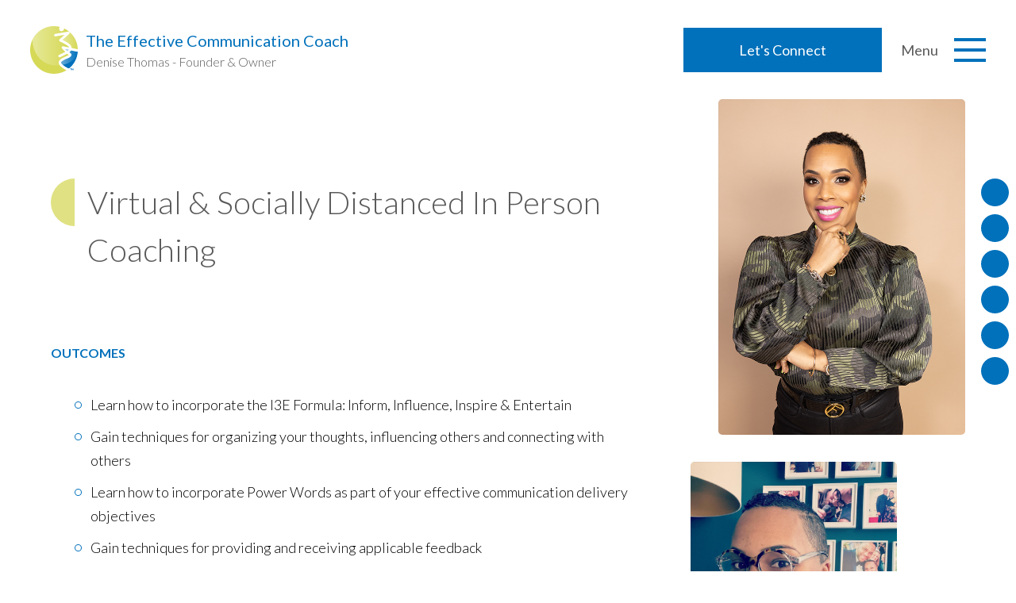

--- FILE ---
content_type: text/html; charset=UTF-8
request_url: https://realcommcoach.com/virtual-socially-distanced-in-person-coaching/
body_size: 14084
content:

<!DOCTYPE html>
<html lang="en">
<head>
<meta charset="UTF-8" />
<meta name="viewport" content="width=device-width, initial-scale=1" />
<title>Virtual &#038; Socially Distanced In Person Coaching | Effective Communication Coach</title>
<meta name='robots' content='max-image-preview:large' />
	<style>img:is([sizes="auto" i], [sizes^="auto," i]) { contain-intrinsic-size: 3000px 1500px }</style>
	<link rel="alternate" type="application/rss+xml" title="Effective Communication Coach &raquo; Feed" href="https://realcommcoach.com/feed/" />
<link rel="alternate" type="application/rss+xml" title="Effective Communication Coach &raquo; Comments Feed" href="https://realcommcoach.com/comments/feed/" />
<script type="text/javascript">
/* <![CDATA[ */
window._wpemojiSettings = {"baseUrl":"https:\/\/s.w.org\/images\/core\/emoji\/16.0.1\/72x72\/","ext":".png","svgUrl":"https:\/\/s.w.org\/images\/core\/emoji\/16.0.1\/svg\/","svgExt":".svg","source":{"concatemoji":"https:\/\/realcommcoach.com\/wp-includes\/js\/wp-emoji-release.min.js?ver=6.8.3"}};
/*! This file is auto-generated */
!function(s,n){var o,i,e;function c(e){try{var t={supportTests:e,timestamp:(new Date).valueOf()};sessionStorage.setItem(o,JSON.stringify(t))}catch(e){}}function p(e,t,n){e.clearRect(0,0,e.canvas.width,e.canvas.height),e.fillText(t,0,0);var t=new Uint32Array(e.getImageData(0,0,e.canvas.width,e.canvas.height).data),a=(e.clearRect(0,0,e.canvas.width,e.canvas.height),e.fillText(n,0,0),new Uint32Array(e.getImageData(0,0,e.canvas.width,e.canvas.height).data));return t.every(function(e,t){return e===a[t]})}function u(e,t){e.clearRect(0,0,e.canvas.width,e.canvas.height),e.fillText(t,0,0);for(var n=e.getImageData(16,16,1,1),a=0;a<n.data.length;a++)if(0!==n.data[a])return!1;return!0}function f(e,t,n,a){switch(t){case"flag":return n(e,"\ud83c\udff3\ufe0f\u200d\u26a7\ufe0f","\ud83c\udff3\ufe0f\u200b\u26a7\ufe0f")?!1:!n(e,"\ud83c\udde8\ud83c\uddf6","\ud83c\udde8\u200b\ud83c\uddf6")&&!n(e,"\ud83c\udff4\udb40\udc67\udb40\udc62\udb40\udc65\udb40\udc6e\udb40\udc67\udb40\udc7f","\ud83c\udff4\u200b\udb40\udc67\u200b\udb40\udc62\u200b\udb40\udc65\u200b\udb40\udc6e\u200b\udb40\udc67\u200b\udb40\udc7f");case"emoji":return!a(e,"\ud83e\udedf")}return!1}function g(e,t,n,a){var r="undefined"!=typeof WorkerGlobalScope&&self instanceof WorkerGlobalScope?new OffscreenCanvas(300,150):s.createElement("canvas"),o=r.getContext("2d",{willReadFrequently:!0}),i=(o.textBaseline="top",o.font="600 32px Arial",{});return e.forEach(function(e){i[e]=t(o,e,n,a)}),i}function t(e){var t=s.createElement("script");t.src=e,t.defer=!0,s.head.appendChild(t)}"undefined"!=typeof Promise&&(o="wpEmojiSettingsSupports",i=["flag","emoji"],n.supports={everything:!0,everythingExceptFlag:!0},e=new Promise(function(e){s.addEventListener("DOMContentLoaded",e,{once:!0})}),new Promise(function(t){var n=function(){try{var e=JSON.parse(sessionStorage.getItem(o));if("object"==typeof e&&"number"==typeof e.timestamp&&(new Date).valueOf()<e.timestamp+604800&&"object"==typeof e.supportTests)return e.supportTests}catch(e){}return null}();if(!n){if("undefined"!=typeof Worker&&"undefined"!=typeof OffscreenCanvas&&"undefined"!=typeof URL&&URL.createObjectURL&&"undefined"!=typeof Blob)try{var e="postMessage("+g.toString()+"("+[JSON.stringify(i),f.toString(),p.toString(),u.toString()].join(",")+"));",a=new Blob([e],{type:"text/javascript"}),r=new Worker(URL.createObjectURL(a),{name:"wpTestEmojiSupports"});return void(r.onmessage=function(e){c(n=e.data),r.terminate(),t(n)})}catch(e){}c(n=g(i,f,p,u))}t(n)}).then(function(e){for(var t in e)n.supports[t]=e[t],n.supports.everything=n.supports.everything&&n.supports[t],"flag"!==t&&(n.supports.everythingExceptFlag=n.supports.everythingExceptFlag&&n.supports[t]);n.supports.everythingExceptFlag=n.supports.everythingExceptFlag&&!n.supports.flag,n.DOMReady=!1,n.readyCallback=function(){n.DOMReady=!0}}).then(function(){return e}).then(function(){var e;n.supports.everything||(n.readyCallback(),(e=n.source||{}).concatemoji?t(e.concatemoji):e.wpemoji&&e.twemoji&&(t(e.twemoji),t(e.wpemoji)))}))}((window,document),window._wpemojiSettings);
/* ]]> */
</script>
<link rel='stylesheet' id='sbi_styles-css' href='https://realcommcoach.com/wp-content/plugins/instagram-feed/css/sbi-styles.min.css?ver=6.10.0' type='text/css' media='all' />
<style id='wp-emoji-styles-inline-css' type='text/css'>

	img.wp-smiley, img.emoji {
		display: inline !important;
		border: none !important;
		box-shadow: none !important;
		height: 1em !important;
		width: 1em !important;
		margin: 0 0.07em !important;
		vertical-align: -0.1em !important;
		background: none !important;
		padding: 0 !important;
	}
</style>
<link rel='stylesheet' id='wp-block-library-css' href='https://realcommcoach.com/wp-includes/css/dist/block-library/style.min.css?ver=6.8.3' type='text/css' media='all' />
<style id='classic-theme-styles-inline-css' type='text/css'>
/*! This file is auto-generated */
.wp-block-button__link{color:#fff;background-color:#32373c;border-radius:9999px;box-shadow:none;text-decoration:none;padding:calc(.667em + 2px) calc(1.333em + 2px);font-size:1.125em}.wp-block-file__button{background:#32373c;color:#fff;text-decoration:none}
</style>
<style id='create-block-about-us-hero-style-inline-css' type='text/css'>
/*!*****************************************************************************************************************************************************************************************************************************************************!*\
  !*** css ./node_modules/css-loader/dist/cjs.js??ruleSet[1].rules[4].use[1]!./node_modules/postcss-loader/dist/cjs.js??ruleSet[1].rules[4].use[2]!./node_modules/sass-loader/dist/cjs.js??ruleSet[1].rules[4].use[3]!./src/about-us-hero/style.scss ***!
  \*****************************************************************************************************************************************************************************************************************************************************/
/**
 * The following styles get applied both on the front of your site
 * and in the editor.
 *
 * Replace them with your own styles or remove the file completely.
 */
.wp-block-create-block-about-us-hero {
  background-color: #21759b;
  color: #fff;
  padding: 2px;
}

/*# sourceMappingURL=style-index.css.map*/
</style>
<style id='create-block-book-hero-style-inline-css' type='text/css'>
.wp-block-create-block-book-hero{background-color:#21759b;color:#fff;padding:1rem}.wp-block-create-block-book-hero .row{margin-bottom:1rem;position:relative}.wp-block-create-block-book-hero .row.--col-2{display:flex;gap:1rem;justify-content:space-around}.wp-block-create-block-book-hero .row.--centered{margin:0 auto 1rem;max-width:400px}.wp-block-create-block-book-hero .row .col{width:100%}.wp-block-create-block-book-hero .row .single-input{position:relative;width:100%}.wp-block-create-block-book-hero .single-input{margin-bottom:.5rem;position:relative}.wp-block-create-block-book-hero .single-input label{display:block;font-size:1rem;margin:0 0 .5rem}.wp-block-create-block-book-hero .single-input input[type=text]{width:100%}.wp-block-create-block-book-hero .single-input textarea{min-height:180px;width:100%}.wp-block-create-block-book-hero .single-input .image-upload{text-align:center}.wp-block-create-block-book-hero .single-input .image-preview{align-items:center;display:flex;flex-direction:column}.wp-block-create-block-book-hero .single-input .image-preview button,.wp-block-create-block-book-hero .single-input .image-preview img{display:block}.wp-block-create-block-book-hero .single-input.--checkbox label{display:inline-block;margin:0 0 0 .5rem}

</style>
<style id='create-block-client-list-group-parent-style-inline-css' type='text/css'>
.wp-block-create-block-client-list-group-parent{background-color:#21759b;color:#fff;padding:2px}.wp-block-create-block-client-list-group-parent .single-set{margin:0 0 1rem;position:relative}.wp-block-create-block-client-list-group-parent .single-set input{box-sizing:border-box;font-size:1rem;line-height:1.5;padding:.25rem;width:100%}

</style>
<style id='create-block-client-list-group-style-inline-css' type='text/css'>
.wp-block-create-block-client-list-group{background-color:#fff;color:#000;padding:.5rem}

</style>
<style id='create-block-client-logo-list-style-inline-css' type='text/css'>
.wp-block-create-block-client-logo-list{background-color:#21759b;color:#fff;padding:2px}

</style>
<style id='create-block-client-text-list-style-inline-css' type='text/css'>
.wp-block-create-block-client-text-list{background-color:#21759b;color:#fff;padding:2px}

</style>
<style id='create-block-contact-us-style-inline-css' type='text/css'>
.wp-block-create-block-contact-us{background-color:#21759b;color:#fff;padding:2px}.wp-block-create-block-contact-us .single-input{margin-bottom:1rem;position:relative}.wp-block-create-block-contact-us .single-media .image-preview{position:relative}.wp-block-create-block-contact-us .single-media .image-preview img{display:block;width:200px}

</style>
<style id='create-block-custom-shop-style-inline-css' type='text/css'>
.wp-block-create-block-custom-shop{background-color:#21759b;color:#fff;padding:2px}

</style>
<style id='create-block-event-content-style-inline-css' type='text/css'>
.wp-block-create-block-event-content{background-color:#21759b;color:#fff;padding:2px}.wp-block-create-block-event-content .single-input{margin:0 0 1rem;position:relative}.wp-block-create-block-event-content .single-input label{display:block;font-size:.85rem}.wp-block-create-block-event-content .single-input input{display:block;font-size:.85rem;width:100%}

</style>
<style id='create-block-gallery-media-style-inline-css' type='text/css'>
.wp-block-create-block-gallery-media{background-color:#21759b;color:#fff;padding:2px}.wp-block-create-block-gallery-media .set{display:flex;justify-content:space-between;position:relative}.wp-block-create-block-gallery-media .set .col{position:relative;width:45%}.wp-block-create-block-gallery-media .single-input{margin:0 0 1rem;position:relative}.wp-block-create-block-gallery-media .single-input label{display:block;font-size:.85rem}.wp-block-create-block-gallery-media .single-input input[type=text],.wp-block-create-block-gallery-media .single-input select{font-size:.85rem;width:100%}.wp-block-create-block-gallery-media .single-input button{font-size:.85rem}.wp-block-create-block-gallery-media .single-input .image-preview{position:relative}.wp-block-create-block-gallery-media .single-input .image-preview img{display:block;max-height:150px;max-width:150px}.wp-block-create-block-gallery-media .single-input .image-preview button,.wp-block-create-block-gallery-media .single-input .image-preview p{font-size:.85rem}

</style>
<style id='create-block-gallery-sneak-peek-style-inline-css' type='text/css'>
.wp-block-create-block-gallery-sneak-peek{background-color:#21759b;color:#fff;display:flex;flex-wrap:wrap;justify-content:space-between;padding:2px}.wp-block-create-block-gallery-sneak-peek .row{margin:0 0 2rem;position:relative;width:32%}.wp-block-create-block-gallery-sneak-peek select{margin:0 0 1rem;width:100%}.wp-block-create-block-gallery-sneak-peek .single-input{margin:0 0 1rem;position:relative}.wp-block-create-block-gallery-sneak-peek .single-input label{display:block;font-size:.85rem}.wp-block-create-block-gallery-sneak-peek .single-input input,.wp-block-create-block-gallery-sneak-peek .single-input textarea{font-size:.85rem;width:100%}.wp-block-create-block-gallery-sneak-peek .single-input textarea{field-sizing:content}.wp-block-create-block-gallery-sneak-peek button{width:100%}

</style>
<style id='create-block-homepage-banner-style-inline-css' type='text/css'>
.wp-block-create-block-homepage-banner{background-color:#21759b;color:#fff;padding:2px}.wp-block-create-block-homepage-banner .single-input{position:relative}.wp-block-create-block-homepage-banner .single-input label{display:block;font-size:1rem;margin:0 0 .5rem}.wp-block-create-block-homepage-banner .single-input input[type=text]{width:100%}.wp-block-create-block-homepage-banner .single-input.--checkbox label{display:inline-block;margin:0 0 0 .5rem}

</style>
<style id='create-block-homepage-cert-style-inline-css' type='text/css'>
.wp-block-create-block-homepage-cert{background-color:#21759b;color:#fff;padding:2px}

</style>
<style id='create-block-homepage-hero-style-inline-css' type='text/css'>
.wp-block-create-block-homepage-hero{background-color:#e0e183;color:#fff;padding:2px}

</style>
<style id='create-block-homepage-list-style-inline-css' type='text/css'>
.wp-block-create-block-homepage-list{background-color:#21759b;color:#fff;padding:2px}

</style>
<style id='create-block-homepage-modal-style-inline-css' type='text/css'>
.wp-block-create-block-homepage-modal{background-color:#21759b;color:#fff;padding:1rem}.wp-block-create-block-homepage-modal .row{margin-bottom:1rem;position:relative}.wp-block-create-block-homepage-modal .row.--col-2{display:flex;gap:1rem;justify-content:space-around}.wp-block-create-block-homepage-modal .row.--centered{margin:0 auto 1rem;max-width:400px}.wp-block-create-block-homepage-modal .row .single-input{position:relative;width:100%}.wp-block-create-block-homepage-modal .single-input{margin-bottom:.5rem;position:relative}.wp-block-create-block-homepage-modal .single-input label{display:block;font-size:1rem;margin:0 0 .5rem}.wp-block-create-block-homepage-modal .single-input input[type=text]{width:100%}.wp-block-create-block-homepage-modal .single-input textarea{min-height:100px;width:100%}.wp-block-create-block-homepage-modal .single-input .image-upload{text-align:center}.wp-block-create-block-homepage-modal .single-input .image-preview{align-items:center;display:flex;flex-direction:column}.wp-block-create-block-homepage-modal .single-input .image-preview button,.wp-block-create-block-homepage-modal .single-input .image-preview img{display:block}.wp-block-create-block-homepage-modal .single-input.--checkbox label{display:inline-block;margin:0 0 0 .5rem}

</style>
<style id='create-block-homepage-social-style-inline-css' type='text/css'>
.wp-block-create-block-homepage-social{background-color:#21759b;color:#fff;padding:2px}

</style>
<style id='create-block-homepage-words-animation-style-inline-css' type='text/css'>
.wp-block-create-block-homepage-words-animation{background-color:#21759b;color:#fff;padding:2px}

</style>
<style id='create-block-journey-box-style-inline-css' type='text/css'>
.wp-block-create-block-journey-box{background-color:#21759b;color:#fff;padding:2px}.wp-block-create-block-journey-box .row{display:flex;justify-content:space-between}.wp-block-create-block-journey-box .row .column{align-items:flex-end;border:1px solid gray;box-sizing:border-box;display:flex;flex-direction:column;justify-content:flex-end;padding:.25rem;position:relative;width:32%}.wp-block-create-block-journey-box .row .column .single-input{margin:0 0 .5rem;position:relative;width:100%}.wp-block-create-block-journey-box .row .column .single-input label{display:block;font-size:.75rem}.wp-block-create-block-journey-box .row .column .single-input input,.wp-block-create-block-journey-box .row .column .single-input select{font-size:.75rem;width:100%}.wp-block-create-block-journey-box .row .column button{display:inline-block;font-size:.5rem;position:relative;text-align:center}

</style>
<style id='create-block-journey-intro-style-inline-css' type='text/css'>
.wp-block-create-block-journey-intro{background-color:#21759b;color:#fff;padding:2px}.wp-block-create-block-journey-intro .single-input{margin:0 0 1rem;position:relative}.wp-block-create-block-journey-intro .single-input label{font-size:1rem;margin:0 0 .5rem;width:100%}.wp-block-create-block-journey-intro .single-input input{font-size:1rem;width:100%}

</style>
<style id='create-block-journey-preview-style-inline-css' type='text/css'>
.wp-block-create-block-journey-preview{background-color:#21759b;color:#fff;padding:2px}.wp-block-create-block-journey-preview .single-set{box-sizing:border-box;display:flex;justify-content:space-between;padding:1rem;position:relative}.wp-block-create-block-journey-preview .single-set .media{position:relative;width:48%}.wp-block-create-block-journey-preview .single-set .media .image-preview{position:relative}.wp-block-create-block-journey-preview .single-set .media .image-preview img{display:block;width:100%}.wp-block-create-block-journey-preview .single-set .form{position:relative;width:48%}.wp-block-create-block-journey-preview .single-set .form .single-input{margin:0 0 .5rem;position:relative;width:100%}.wp-block-create-block-journey-preview .single-set .form .single-input label{display:block;font-size:.75rem}.wp-block-create-block-journey-preview .single-set .form .single-input input,.wp-block-create-block-journey-preview .single-set .form .single-input select{font-size:.75rem;width:100%}.wp-block-create-block-journey-preview .single-set .form .single-input textarea{font-size:.75rem;width:100%;field-sizing:content}.wp-block-create-block-journey-preview .single-set .form button{display:inline-block;font-size:.5rem;position:relative;text-align:center}

</style>
<style id='create-block-persona-content-style-inline-css' type='text/css'>
.wp-block-create-block-persona-content{background-color:#21759b;box-sizing:border-box;color:#fff;padding:2rem}.wp-block-create-block-persona-content .single-input{margin:0 0 2rem;position:relative}.wp-block-create-block-persona-content .single-input label{display:block;font-size:.75rem}.wp-block-create-block-persona-content .single-input input[type=number],.wp-block-create-block-persona-content .single-input input[type=text]{font-size:.75rem;width:100%}.wp-block-create-block-persona-content .single-input input[type=checkbox],.wp-block-create-block-persona-content .single-input input[type=checkbox]+label{display:inline-block}.wp-block-create-block-persona-content .single-input .rich-text{background:#fff;border:1px solid;color:#000;font-size:.75rem;min-height:1.5rem;padding:.75rem}.wp-block-create-block-persona-content .single-input textarea{field-sizing:content;font-size:.75rem;width:100%}

</style>
<style id='create-block-services-focus-style-inline-css' type='text/css'>
.wp-block-create-block-services-focus{background-color:#21759b;color:#fff;padding:2px}.wp-block-create-block-services-focus .area{border:2px solid #fff;margin:1rem}.wp-block-create-block-services-focus .area,.wp-block-create-block-services-focus .list-items,.wp-block-create-block-services-focus .result-items{margin-bottom:2rem;padding:1rem;position:relative}.wp-block-create-block-services-focus .single-input{position:relative}.wp-block-create-block-services-focus .single-input label{display:block;font-size:1rem}.wp-block-create-block-services-focus .single-input input{display:block;font-size:.75rem;width:100%}.wp-block-create-block-services-focus .row{display:flex;justify-content:space-between;margin:0 0 .5rem;position:relative}.wp-block-create-block-services-focus .row input{display:block;font-size:.75rem;width:80%}.wp-block-create-block-services-focus .row button{font-size:.75rem;width:10%}

</style>
<style id='create-block-services-intro-style-inline-css' type='text/css'>
.wp-block-create-block-services-intro{background-color:#21759b;color:#fff;padding:2px}.wp-block-create-block-services-intro .single-input{margin:0 0 1rem;position:relative}.wp-block-create-block-services-intro .single-input label{font-size:1rem;margin:0 0 .5rem;width:100%}.wp-block-create-block-services-intro .single-input input{font-size:1rem;width:100%}

</style>
<style id='create-block-services-list-style-inline-css' type='text/css'>
.wp-block-create-block-services-list{background-color:#21759b;color:#fff;padding:2px}.wp-block-create-block-services-list .row{align-items:flex-end;display:flex;justify-content:space-between;margin:0 0 .5rem;position:relative}.wp-block-create-block-services-list .row .single-input{position:relative;width:43%}.wp-block-create-block-services-list .row .single-input label{display:block;font-size:1rem;margin:0}.wp-block-create-block-services-list .row .single-input input{font-size:.75rem;margin:0;width:100%}.wp-block-create-block-services-list .row button{font-size:.75rem;width:10%}

</style>
<style id='create-block-services-message-style-inline-css' type='text/css'>
.wp-block-create-block-services-message{background-color:#21759b;color:#fff;padding:2px}

</style>
<style id='create-block-services-scroll-image-style-inline-css' type='text/css'>
.wp-block-create-block-services-scroll-image{background-color:#21759b;color:#fff;padding:2px}.wp-block-create-block-services-scroll-image .single-input{margin:0 0 1rem;position:relative}.wp-block-create-block-services-scroll-image .single-input label{display:block;font-size:1rem;margin:0 0 .5rem;width:80%}.wp-block-create-block-services-scroll-image .single-input input{font-size:1rem;width:80%}.wp-block-create-block-services-scroll-image .single-input textarea{font-size:1rem;width:80%;field-sizing:content}

</style>
<style id='create-block-team-member-style-inline-css' type='text/css'>
.wp-block-create-block-team-member{background-color:#21759b;color:#fff;padding:2px}.wp-block-create-block-team-member .row{display:flex;justify-content:space-between;position:relative}.wp-block-create-block-team-member .row .column{width:45%}.wp-block-create-block-team-member .row .column .single-input{margin:0 0 1rem;position:relative}.wp-block-create-block-team-member .row .column .single-input label{display:block;font-size:.75rem;width:100%}.wp-block-create-block-team-member .row .column .single-input input[type=text]{font-size:.75rem;width:100%}.wp-block-create-block-team-member .row .column .single-input textarea{font-size:.75rem;width:100%;field-sizing:content}.wp-block-create-block-team-member .row .column .single-input button{font-size:.75rem;width:100%}

</style>
<style id='create-block-testimonials-content-style-inline-css' type='text/css'>
.wp-block-create-block-testimonials-content{background-color:#21759b;color:#fff;padding:1rem}.wp-block-create-block-testimonials-content .section{margin:0 0 2rem;position:relative}.wp-block-create-block-testimonials-content .section:last-child{margin-bottom:0}.wp-block-create-block-testimonials-content .section h2{font-size:1.25rem;margin-bottom:1rem}.wp-block-create-block-testimonials-content .section .set{display:flex;flex-wrap:wrap;justify-content:flex-start;position:relative}.wp-block-create-block-testimonials-content .section .set .single-set{background:#f2f2f2;border:1px solid #222;box-sizing:border-box;margin:.25rem .5%;padding:.25rem;position:relative;width:32%}.wp-block-create-block-testimonials-content .section .set .single-set .remove-item{display:block;font-size:.75rem;font-weight:400;margin-bottom:.5rem;margin-left:auto;margin-right:0;width:auto}.wp-block-create-block-testimonials-content .section .set .single-set .single-input{margin:0 0 .5rem;position:relative}.wp-block-create-block-testimonials-content .section .set .single-set .single-input label{color:#000;display:block;font-size:.75rem;width:100%}.wp-block-create-block-testimonials-content .section .set .single-set .single-input button,.wp-block-create-block-testimonials-content .section .set .single-set .single-input input[type=text]{display:block;font-size:.75rem;width:100%}.wp-block-create-block-testimonials-content .section .set .single-set .single-input textarea{field-sizing:content;display:block;font-size:.75rem;width:100%}.wp-block-create-block-testimonials-content .section button{font-size:1rem;font-weight:700;width:100%}

</style>
<style id='create-block-testimonials-preview-style-inline-css' type='text/css'>
.wp-block-create-block-testimonials-preview{background-color:#21759b;color:#fff;padding:2px}

</style>
<style id='create-block-video-list-style-inline-css' type='text/css'>
.wp-block-create-block-video-list{background-color:#21759b;color:#fff;padding:2px}.wp-block-create-block-video-list .set{display:flex;flex-wrap:wrap;justify-content:flex-start;margin:0 0 1rem;position:relative}.wp-block-create-block-video-list .set .single{margin:0 0 .5rem;position:relative;width:33%}.wp-block-create-block-video-list .set .single .single-input{margin:0 0 1rem;position:relative}.wp-block-create-block-video-list .set .single .single-input label{display:block;font-size:.85rem}.wp-block-create-block-video-list .set .single .single-input input{font-size:.85rem;width:100%}.wp-block-create-block-video-list .set .single .single-input .image-preview{position:relative}.wp-block-create-block-video-list .set .single .single-input .image-preview img{display:block;width:100%}.wp-block-create-block-video-list .set .single .single-input button,.wp-block-create-block-video-list .set .single .single-input p,.wp-block-create-block-video-list .set .single button{font-size:.85rem}

</style>
<style id='create-block-woocommerce-product-style-inline-css' type='text/css'>
.block-container{background-color:#21759b;color:#fff;padding:1rem}.block-container .row{margin-bottom:1rem;position:relative}.block-container .row.--col-2{display:flex;gap:1rem;justify-content:space-around}.block-container .row.--centered{margin:0 auto 1rem;max-width:400px}.block-container .row .col{width:100%}.block-container .row .single-input{position:relative;width:100%}.block-container .single-input{margin-bottom:.5rem;position:relative}.block-container .single-input label{display:block;font-size:1rem;margin:0 0 .5rem}.block-container .single-input input[type=text]{width:100%}.block-container .single-input textarea{min-height:180px;width:100%}.block-container .single-input .image-upload{text-align:center}.block-container .single-input .image-preview{align-items:center;display:flex;flex-direction:column}.block-container .single-input .image-preview button,.block-container .single-input .image-preview img{display:block}.block-container .single-input.--checkbox label{display:inline-block;margin:0 0 0 .5rem}.block-container .single-group{display:flex;flex-wrap:wrap;gap:1rem}.block-container .single-group h3{width:100%}

</style>
<style id='global-styles-inline-css' type='text/css'>
:root{--wp--preset--aspect-ratio--square: 1;--wp--preset--aspect-ratio--4-3: 4/3;--wp--preset--aspect-ratio--3-4: 3/4;--wp--preset--aspect-ratio--3-2: 3/2;--wp--preset--aspect-ratio--2-3: 2/3;--wp--preset--aspect-ratio--16-9: 16/9;--wp--preset--aspect-ratio--9-16: 9/16;--wp--preset--color--black: #000000;--wp--preset--color--cyan-bluish-gray: #abb8c3;--wp--preset--color--white: #ffffff;--wp--preset--color--pale-pink: #f78da7;--wp--preset--color--vivid-red: #cf2e2e;--wp--preset--color--luminous-vivid-orange: #ff6900;--wp--preset--color--luminous-vivid-amber: #fcb900;--wp--preset--color--light-green-cyan: #7bdcb5;--wp--preset--color--vivid-green-cyan: #00d084;--wp--preset--color--pale-cyan-blue: #8ed1fc;--wp--preset--color--vivid-cyan-blue: #0693e3;--wp--preset--color--vivid-purple: #9b51e0;--wp--preset--gradient--vivid-cyan-blue-to-vivid-purple: linear-gradient(135deg,rgba(6,147,227,1) 0%,rgb(155,81,224) 100%);--wp--preset--gradient--light-green-cyan-to-vivid-green-cyan: linear-gradient(135deg,rgb(122,220,180) 0%,rgb(0,208,130) 100%);--wp--preset--gradient--luminous-vivid-amber-to-luminous-vivid-orange: linear-gradient(135deg,rgba(252,185,0,1) 0%,rgba(255,105,0,1) 100%);--wp--preset--gradient--luminous-vivid-orange-to-vivid-red: linear-gradient(135deg,rgba(255,105,0,1) 0%,rgb(207,46,46) 100%);--wp--preset--gradient--very-light-gray-to-cyan-bluish-gray: linear-gradient(135deg,rgb(238,238,238) 0%,rgb(169,184,195) 100%);--wp--preset--gradient--cool-to-warm-spectrum: linear-gradient(135deg,rgb(74,234,220) 0%,rgb(151,120,209) 20%,rgb(207,42,186) 40%,rgb(238,44,130) 60%,rgb(251,105,98) 80%,rgb(254,248,76) 100%);--wp--preset--gradient--blush-light-purple: linear-gradient(135deg,rgb(255,206,236) 0%,rgb(152,150,240) 100%);--wp--preset--gradient--blush-bordeaux: linear-gradient(135deg,rgb(254,205,165) 0%,rgb(254,45,45) 50%,rgb(107,0,62) 100%);--wp--preset--gradient--luminous-dusk: linear-gradient(135deg,rgb(255,203,112) 0%,rgb(199,81,192) 50%,rgb(65,88,208) 100%);--wp--preset--gradient--pale-ocean: linear-gradient(135deg,rgb(255,245,203) 0%,rgb(182,227,212) 50%,rgb(51,167,181) 100%);--wp--preset--gradient--electric-grass: linear-gradient(135deg,rgb(202,248,128) 0%,rgb(113,206,126) 100%);--wp--preset--gradient--midnight: linear-gradient(135deg,rgb(2,3,129) 0%,rgb(40,116,252) 100%);--wp--preset--font-size--small: 13px;--wp--preset--font-size--medium: 20px;--wp--preset--font-size--large: 36px;--wp--preset--font-size--x-large: 42px;--wp--preset--spacing--20: 0.44rem;--wp--preset--spacing--30: 0.67rem;--wp--preset--spacing--40: 1rem;--wp--preset--spacing--50: 1.5rem;--wp--preset--spacing--60: 2.25rem;--wp--preset--spacing--70: 3.38rem;--wp--preset--spacing--80: 5.06rem;--wp--preset--shadow--natural: 6px 6px 9px rgba(0, 0, 0, 0.2);--wp--preset--shadow--deep: 12px 12px 50px rgba(0, 0, 0, 0.4);--wp--preset--shadow--sharp: 6px 6px 0px rgba(0, 0, 0, 0.2);--wp--preset--shadow--outlined: 6px 6px 0px -3px rgba(255, 255, 255, 1), 6px 6px rgba(0, 0, 0, 1);--wp--preset--shadow--crisp: 6px 6px 0px rgba(0, 0, 0, 1);}:where(.is-layout-flex){gap: 0.5em;}:where(.is-layout-grid){gap: 0.5em;}body .is-layout-flex{display: flex;}.is-layout-flex{flex-wrap: wrap;align-items: center;}.is-layout-flex > :is(*, div){margin: 0;}body .is-layout-grid{display: grid;}.is-layout-grid > :is(*, div){margin: 0;}:where(.wp-block-columns.is-layout-flex){gap: 2em;}:where(.wp-block-columns.is-layout-grid){gap: 2em;}:where(.wp-block-post-template.is-layout-flex){gap: 1.25em;}:where(.wp-block-post-template.is-layout-grid){gap: 1.25em;}.has-black-color{color: var(--wp--preset--color--black) !important;}.has-cyan-bluish-gray-color{color: var(--wp--preset--color--cyan-bluish-gray) !important;}.has-white-color{color: var(--wp--preset--color--white) !important;}.has-pale-pink-color{color: var(--wp--preset--color--pale-pink) !important;}.has-vivid-red-color{color: var(--wp--preset--color--vivid-red) !important;}.has-luminous-vivid-orange-color{color: var(--wp--preset--color--luminous-vivid-orange) !important;}.has-luminous-vivid-amber-color{color: var(--wp--preset--color--luminous-vivid-amber) !important;}.has-light-green-cyan-color{color: var(--wp--preset--color--light-green-cyan) !important;}.has-vivid-green-cyan-color{color: var(--wp--preset--color--vivid-green-cyan) !important;}.has-pale-cyan-blue-color{color: var(--wp--preset--color--pale-cyan-blue) !important;}.has-vivid-cyan-blue-color{color: var(--wp--preset--color--vivid-cyan-blue) !important;}.has-vivid-purple-color{color: var(--wp--preset--color--vivid-purple) !important;}.has-black-background-color{background-color: var(--wp--preset--color--black) !important;}.has-cyan-bluish-gray-background-color{background-color: var(--wp--preset--color--cyan-bluish-gray) !important;}.has-white-background-color{background-color: var(--wp--preset--color--white) !important;}.has-pale-pink-background-color{background-color: var(--wp--preset--color--pale-pink) !important;}.has-vivid-red-background-color{background-color: var(--wp--preset--color--vivid-red) !important;}.has-luminous-vivid-orange-background-color{background-color: var(--wp--preset--color--luminous-vivid-orange) !important;}.has-luminous-vivid-amber-background-color{background-color: var(--wp--preset--color--luminous-vivid-amber) !important;}.has-light-green-cyan-background-color{background-color: var(--wp--preset--color--light-green-cyan) !important;}.has-vivid-green-cyan-background-color{background-color: var(--wp--preset--color--vivid-green-cyan) !important;}.has-pale-cyan-blue-background-color{background-color: var(--wp--preset--color--pale-cyan-blue) !important;}.has-vivid-cyan-blue-background-color{background-color: var(--wp--preset--color--vivid-cyan-blue) !important;}.has-vivid-purple-background-color{background-color: var(--wp--preset--color--vivid-purple) !important;}.has-black-border-color{border-color: var(--wp--preset--color--black) !important;}.has-cyan-bluish-gray-border-color{border-color: var(--wp--preset--color--cyan-bluish-gray) !important;}.has-white-border-color{border-color: var(--wp--preset--color--white) !important;}.has-pale-pink-border-color{border-color: var(--wp--preset--color--pale-pink) !important;}.has-vivid-red-border-color{border-color: var(--wp--preset--color--vivid-red) !important;}.has-luminous-vivid-orange-border-color{border-color: var(--wp--preset--color--luminous-vivid-orange) !important;}.has-luminous-vivid-amber-border-color{border-color: var(--wp--preset--color--luminous-vivid-amber) !important;}.has-light-green-cyan-border-color{border-color: var(--wp--preset--color--light-green-cyan) !important;}.has-vivid-green-cyan-border-color{border-color: var(--wp--preset--color--vivid-green-cyan) !important;}.has-pale-cyan-blue-border-color{border-color: var(--wp--preset--color--pale-cyan-blue) !important;}.has-vivid-cyan-blue-border-color{border-color: var(--wp--preset--color--vivid-cyan-blue) !important;}.has-vivid-purple-border-color{border-color: var(--wp--preset--color--vivid-purple) !important;}.has-vivid-cyan-blue-to-vivid-purple-gradient-background{background: var(--wp--preset--gradient--vivid-cyan-blue-to-vivid-purple) !important;}.has-light-green-cyan-to-vivid-green-cyan-gradient-background{background: var(--wp--preset--gradient--light-green-cyan-to-vivid-green-cyan) !important;}.has-luminous-vivid-amber-to-luminous-vivid-orange-gradient-background{background: var(--wp--preset--gradient--luminous-vivid-amber-to-luminous-vivid-orange) !important;}.has-luminous-vivid-orange-to-vivid-red-gradient-background{background: var(--wp--preset--gradient--luminous-vivid-orange-to-vivid-red) !important;}.has-very-light-gray-to-cyan-bluish-gray-gradient-background{background: var(--wp--preset--gradient--very-light-gray-to-cyan-bluish-gray) !important;}.has-cool-to-warm-spectrum-gradient-background{background: var(--wp--preset--gradient--cool-to-warm-spectrum) !important;}.has-blush-light-purple-gradient-background{background: var(--wp--preset--gradient--blush-light-purple) !important;}.has-blush-bordeaux-gradient-background{background: var(--wp--preset--gradient--blush-bordeaux) !important;}.has-luminous-dusk-gradient-background{background: var(--wp--preset--gradient--luminous-dusk) !important;}.has-pale-ocean-gradient-background{background: var(--wp--preset--gradient--pale-ocean) !important;}.has-electric-grass-gradient-background{background: var(--wp--preset--gradient--electric-grass) !important;}.has-midnight-gradient-background{background: var(--wp--preset--gradient--midnight) !important;}.has-small-font-size{font-size: var(--wp--preset--font-size--small) !important;}.has-medium-font-size{font-size: var(--wp--preset--font-size--medium) !important;}.has-large-font-size{font-size: var(--wp--preset--font-size--large) !important;}.has-x-large-font-size{font-size: var(--wp--preset--font-size--x-large) !important;}
:where(.wp-block-post-template.is-layout-flex){gap: 1.25em;}:where(.wp-block-post-template.is-layout-grid){gap: 1.25em;}
:where(.wp-block-columns.is-layout-flex){gap: 2em;}:where(.wp-block-columns.is-layout-grid){gap: 2em;}
:root :where(.wp-block-pullquote){font-size: 1.5em;line-height: 1.6;}
</style>
<link rel='stylesheet' id='tutor-prism-css-css' href='https://realcommcoach.com/wp-content/plugins/tutor-pro/assets/lib/codesample/prism.css?ver=3.9.3' type='text/css' media='all' />
<link rel='stylesheet' id='tutor-pro-front-css' href='https://realcommcoach.com/wp-content/plugins/tutor-pro/assets/css/front.css?ver=3.9.3' type='text/css' media='all' />
<link rel='stylesheet' id='tutor-icon-css' href='https://realcommcoach.com/wp-content/plugins/tutor/assets/css/tutor-icon.min.css?ver=3.9.3' type='text/css' media='all' />
<link rel='stylesheet' id='tutor-css' href='https://realcommcoach.com/wp-content/plugins/tutor/assets/css/tutor.min.css?ver=3.9.3' type='text/css' media='all' />
<link rel='stylesheet' id='tutor-frontend-css' href='https://realcommcoach.com/wp-content/plugins/tutor/assets/css/tutor-front.min.css?ver=3.9.3' type='text/css' media='all' />
<style id='tutor-frontend-inline-css' type='text/css'>
.mce-notification.mce-notification-error{display: none !important;}
:root{--tutor-color-primary:#3e64de;--tutor-color-primary-rgb:62, 100, 222;--tutor-color-primary-hover:#395bca;--tutor-color-primary-hover-rgb:57, 91, 202;--tutor-body-color:#212327;--tutor-body-color-rgb:33, 35, 39;--tutor-border-color:#cdcfd5;--tutor-border-color-rgb:205, 207, 213;--tutor-color-gray:#e3e5eb;--tutor-color-gray-rgb:227, 229, 235;}
</style>
<link rel='stylesheet' id='tutor-course-bundle-frontend-css' href='https://realcommcoach.com/wp-content/plugins/tutor-pro/addons/course-bundle/assets/css/frontend.css?ver=3.9.3' type='text/css' media='all' />
<link rel='stylesheet' id='tutor-course-bundle-common-css' href='https://realcommcoach.com/wp-content/plugins/tutor-pro/addons/course-bundle/assets/css/common.css?ver=3.9.3' type='text/css' media='all' />
<link rel='stylesheet' id='woocommerce-layout-css' href='https://realcommcoach.com/wp-content/plugins/woocommerce/assets/css/woocommerce-layout.css?ver=10.3.6' type='text/css' media='all' />
<link rel='stylesheet' id='woocommerce-smallscreen-css' href='https://realcommcoach.com/wp-content/plugins/woocommerce/assets/css/woocommerce-smallscreen.css?ver=10.3.6' type='text/css' media='only screen and (max-width: 768px)' />
<link rel='stylesheet' id='woocommerce-general-css' href='https://realcommcoach.com/wp-content/plugins/woocommerce/assets/css/woocommerce.css?ver=10.3.6' type='text/css' media='all' />
<style id='woocommerce-inline-inline-css' type='text/css'>
.woocommerce form .form-row .required { visibility: visible; }
</style>
<link rel='stylesheet' id='wt-smart-coupon-for-woo-css' href='https://realcommcoach.com/wp-content/plugins/wt-smart-coupons-for-woocommerce/public/css/wt-smart-coupon-public.css?ver=2.2.4' type='text/css' media='all' />
<link rel='stylesheet' id='brands-styles-css' href='https://realcommcoach.com/wp-content/plugins/woocommerce/assets/css/brands.css?ver=10.3.6' type='text/css' media='all' />
<link rel='stylesheet' id='blankslate-style-css' href='https://realcommcoach.com/wp-content/themes/blankslate/style.css?ver=6.8.3' type='text/css' media='all' />
<script type="text/javascript" src="https://realcommcoach.com/wp-includes/js/jquery/jquery.min.js?ver=3.7.1" id="jquery-core-js"></script>
<script type="text/javascript" src="https://realcommcoach.com/wp-includes/js/jquery/jquery-migrate.min.js?ver=3.4.1" id="jquery-migrate-js"></script>
<script type="text/javascript" src="https://realcommcoach.com/wp-content/plugins/woocommerce/assets/js/jquery-blockui/jquery.blockUI.min.js?ver=2.7.0-wc.10.3.6" id="wc-jquery-blockui-js" defer="defer" data-wp-strategy="defer"></script>
<script type="text/javascript" id="wc-add-to-cart-js-extra">
/* <![CDATA[ */
var wc_add_to_cart_params = {"ajax_url":"\/wp-admin\/admin-ajax.php","wc_ajax_url":"\/?wc-ajax=%%endpoint%%","i18n_view_cart":"View cart","cart_url":"https:\/\/realcommcoach.com\/cart\/","is_cart":"","cart_redirect_after_add":"no"};
/* ]]> */
</script>
<script type="text/javascript" src="https://realcommcoach.com/wp-content/plugins/woocommerce/assets/js/frontend/add-to-cart.min.js?ver=10.3.6" id="wc-add-to-cart-js" defer="defer" data-wp-strategy="defer"></script>
<script type="text/javascript" src="https://realcommcoach.com/wp-content/plugins/woocommerce/assets/js/js-cookie/js.cookie.min.js?ver=2.1.4-wc.10.3.6" id="wc-js-cookie-js" defer="defer" data-wp-strategy="defer"></script>
<script type="text/javascript" id="woocommerce-js-extra">
/* <![CDATA[ */
var woocommerce_params = {"ajax_url":"\/wp-admin\/admin-ajax.php","wc_ajax_url":"\/?wc-ajax=%%endpoint%%","i18n_password_show":"Show password","i18n_password_hide":"Hide password"};
/* ]]> */
</script>
<script type="text/javascript" src="https://realcommcoach.com/wp-content/plugins/woocommerce/assets/js/frontend/woocommerce.min.js?ver=10.3.6" id="woocommerce-js" defer="defer" data-wp-strategy="defer"></script>
<script type="text/javascript" id="wt-smart-coupon-for-woo-js-extra">
/* <![CDATA[ */
var WTSmartCouponOBJ = {"ajaxurl":"https:\/\/realcommcoach.com\/wp-admin\/admin-ajax.php","wc_ajax_url":"https:\/\/realcommcoach.com\/?wc-ajax=","nonces":{"public":"82e0307c94","apply_coupon":"7bbc30ef4e"},"labels":{"please_wait":"Please wait...","choose_variation":"Please choose a variation","error":"Error !!!"},"shipping_method":[],"payment_method":"","is_cart":""};
/* ]]> */
</script>
<script type="text/javascript" src="https://realcommcoach.com/wp-content/plugins/wt-smart-coupons-for-woocommerce/public/js/wt-smart-coupon-public.js?ver=2.2.4" id="wt-smart-coupon-for-woo-js"></script>
<script type="text/javascript" id="WCPAY_ASSETS-js-extra">
/* <![CDATA[ */
var wcpayAssets = {"url":"https:\/\/realcommcoach.com\/wp-content\/plugins\/woocommerce-payments\/dist\/"};
/* ]]> */
</script>
<link rel="https://api.w.org/" href="https://realcommcoach.com/wp-json/" /><link rel="alternate" title="JSON" type="application/json" href="https://realcommcoach.com/wp-json/wp/v2/pages/186" /><link rel="EditURI" type="application/rsd+xml" title="RSD" href="https://realcommcoach.com/xmlrpc.php?rsd" />
<meta name="generator" content="WordPress 6.8.3" />
<meta name="generator" content="TutorLMS 3.9.3" />
<meta name="generator" content="WooCommerce 10.3.6" />
<link rel="canonical" href="https://realcommcoach.com/virtual-socially-distanced-in-person-coaching/" />
<link rel='shortlink' href='https://realcommcoach.com/?p=186' />
<link rel="alternate" title="oEmbed (JSON)" type="application/json+oembed" href="https://realcommcoach.com/wp-json/oembed/1.0/embed?url=https%3A%2F%2Frealcommcoach.com%2Fvirtual-socially-distanced-in-person-coaching%2F" />
<link rel="alternate" title="oEmbed (XML)" type="text/xml+oembed" href="https://realcommcoach.com/wp-json/oembed/1.0/embed?url=https%3A%2F%2Frealcommcoach.com%2Fvirtual-socially-distanced-in-person-coaching%2F&#038;format=xml" />
	<noscript><style>.woocommerce-product-gallery{ opacity: 1 !important; }</style></noscript>
	<style type="text/css">.recentcomments a{display:inline !important;padding:0 !important;margin:0 !important;}</style>
<!-- Google tag (gtag.js) -->
<script async src="https://www.googletagmanager.com/gtag/js?id=G-YKTCGGQ2XD"></script>
<script>
  window.dataLayer = window.dataLayer || [];
  function gtag(){dataLayer.push(arguments);}
  gtag('js', new Date());

  gtag('config', 'G-YKTCGGQ2XD');
</script>

<!-- Facebook Meta Tag -->
<meta name="facebook-domain-verification" content="cguzy6l67jue9sbdkd05wlcj9e2ghh" />

<link rel="icon" sizes="192x192" href="https://realcommcoach.com/wp-content/themes/blankslate/images/favicon.png">
  <link rel="shortcut icon" href="https://realcommcoach.com/wp-content/themes/blankslate/images/favicon.png" type="image/png"/>
  <link rel="apple-touch-icon" href="https://realcommcoach.com/wp-content/themes/blankslate/images/favicon.png" type="image/png"/>
<link rel="preconnect" href="https://fonts.gstatic.com">
<link href="https://fonts.googleapis.com/css2?family=Lato:ital,wght@0,100;0,300;0,400;0,700;0,900;1,100;1,300;1,400;1,700;1,900&family=PT+Serif:ital,wght@0,400;0,700;1,400;1,700&display=swap" rel="stylesheet">
<!-- <link href="http://www.realcommcoach.com//wp-content/themes/blankslate/css/index.css" rel="stylesheet" type="text/css" />
<script src="http://www.realcommcoach.com//wp-content/themes/blankslate/scripts/utils.js"></script> -->

<link href="https://realcommcoach.com/wp-content/themes/blankslate/css/index.css" rel="stylesheet" type="text/css" />
<link href="https://realcommcoach.com/wp-content/themes/blankslate/css/addon.css" rel="stylesheet" type="text/css" />

<script src="https://realcommcoach.com/wp-content/themes/blankslate/scripts/masonry.pkgd.min.js"></script>
<script src="https://realcommcoach.com/wp-content/themes/blankslate/scripts/gsap-latest-beta.min.js"></script>
<script src="https://realcommcoach.com/wp-content/themes/blankslate/scripts/ScrollTrigger.min.js"></script>
<script src="https://realcommcoach.com/wp-content/themes/blankslate/scripts/utils.js"></script>
<script src="https://realcommcoach.com/wp-content/themes/blankslate/scripts/gallery.js"></script>
<script src="https://realcommcoach.com/wp-content/themes/blankslate/scripts/elearning.js"></script>

</head>
<body>
<div id="wrapper" class="wrapper virtual-socially-distanced-in-person-coaching">
<header class="main-header">
    <div class="header-content center-content">
        <div class="logo-container">
            <a href="https://www.realcommcoach.com/">
                <span class="title">The Effective Communication Coach</span>
                <span class="detail">Denise Thomas - Founder & Owner</span>
                
                <!--<span class="logo">Inspire Inform Influence Entertain</span>-->
            </a>
        </div>
        

                    <div class="nav-container">
                                    <a href="https://realcommcoach.com/lets-connect/" class="btn --sm">Let's Connect</a>
                                
                <div class="menu-nav">
                    <a href="#">
                        <span class="text">Menu</span>
                        <span class="menu-bars"></span>
                    </a>
                </div>
            </div>
            </div>
</header>

<div class="main-menu">
    <span class="ui-hover"></span>
    <div class="main-menu-header">
        <div class="main-menu-header-content center-content">
            <div class="main-menu-logo"><a href="/"></a></div>
            <div class="main-menu-close">
                <a href="#">close</a>
            </div>
        </div>
    </div>
    <div class="main-menu-container">
        <div class="main-menu-content">
            <div class="main-menu-links">
                <h3>MENU</h3>
                <ul>
                <div class="menu-main-menu-container"><ul id="menu-main-menu" class="menu"><li id="menu-item-182" class="menu-item menu-item-type-post_type menu-item-object-page menu-item-182"><a href="https://realcommcoach.com/who-is-the-effective-communication-coach/" onClick="return true">Who is The Effective Communication Coach™?</a></li>
<li id="menu-item-183" class="menu-item menu-item-type-post_type menu-item-object-page menu-item-183"><a href="https://realcommcoach.com/why-is-effective-communication-important/" onClick="return true">Why is Effective Communication Important?</a></li>
<li id="menu-item-776" class="menu-item menu-item-type-post_type menu-item-object-page menu-item-776"><a href="https://realcommcoach.com/map-my-effective-communication-journey/" onClick="return true">Map My Effective Communication Journey</a></li>
<li id="menu-item-180" class="menu-item menu-item-type-post_type menu-item-object-page menu-item-180"><a href="https://realcommcoach.com/see-hear-me-in-action/" onClick="return true">See &#038; Hear Me in Action</a></li>
<li id="menu-item-658" class="menu-item menu-item-type-post_type menu-item-object-page menu-item-658"><a href="https://realcommcoach.com/testimonials/" onClick="return true">Testimonials</a></li>
<li id="menu-item-564" class="menu-item menu-item-type-post_type menu-item-object-page menu-item-564"><a href="https://realcommcoach.com/meet-the-team/" onClick="return true">Meet the Team</a></li>
<li id="menu-item-181" class="menu-item menu-item-type-post_type menu-item-object-page menu-item-181"><a href="https://realcommcoach.com/upcoming-events/" onClick="return true">Upcoming Events</a></li>
<li id="menu-item-179" class="menu-item menu-item-type-post_type menu-item-object-page menu-item-179"><a href="https://realcommcoach.com/lets-connect/" onClick="return true">Let’s Connect!</a></li>
</ul></div>                </ul>
                <!--<p><a href="https://realcommcoach.com/online-coaching-is-coming-soon/" target="_blank" class="arrow-link">Online Coaching</a></p>-->
            </div>
            <div class="main-menu-features">
                <div class="main-menu-features-section">
                    <div class="single-feature">
                        <h3>THE ONLY ONE IN THE ROOM</h3>
                        <div class="menu-featured-menu-container">
                            <ul class="menu">
                                <li>
                                    <a class="link-w-image" href="https://realcommcoach.com/your-voice-is-your-super-power/">
                                        <img src="https://realcommcoach.com/wp-content/themes/blankslate/images/img-book-cover.png" alt="The Only One In The Room" />
                                        <span>The highly anticipated book from Denise Thomas</span>
                                    </a>
                                </li>
                            </ul>
                        </div>
                        <p class="cta"><a href="https://realcommcoach.com/your-voice-is-your-super-power/" class="arrow-link">Order Now!</a></p>
                    </div>
                    <div class="single-feature">
                        <h3>NEW!</h3>
                        <ul>
                        <div class="menu-featured-menu-container"><ul id="menu-featured-menu" class="menu"><li id="menu-item-184" class="menu-item menu-item-type-post_type menu-item-object-page menu-item-184"><a href="https://realcommcoach.com/motivating-high-performance/" onClick="return true">Understanding and Embracing How Communication Aligns with Business Growth</a></li>
</ul></div>                        </ul>
                        <p class="cta"><a href="https://www.realcommcoach.com/diversity-equity-inclusion-training/" class="arrow-link">Learn More</a></p>
                    </div>
                </div>
                <div class="main-menu-social">
                    <a href="https://www.linkedin.com/in/realcommcoach" target="_blank"><i class="fa-brands fa-linkedin"></i></a>
                    <a href="https://www.facebook.com/realcommcoach/about/" target="_blank"><i class="fa-brands fa-facebook"></i></a>
                    <a href="https://www.instagram.com/realcommcoach/" target="_blank"><i class="fa-brands fa-instagram"></i></a>
                    <a href="https://www.tiktok.com/@realcommcoach" target="_blank"><i class="fa-brands fa-tiktok"></i></a>
                    <a href="https://twitter.com/realcommcoach?lang=en" target="_blank"><i class="fa-brands fa-twitter"></i></a>
                </div>
            </div>
        </div>
    </div>
</div>

<div id="container" class="container ">
    <div class="sticky-social">
    <a href="https://www.linkedin.com/in/realcommcoach" target="_blank"><i class="fa-brands fa-linkedin"></i></a>
    <a href="https://www.facebook.com/realcommcoach/about/" target="_blank"><i class="fa-brands fa-facebook"></i></a>
    <a href="https://www.instagram.com/realcommcoach/" target="_blank"><i class="fa-brands fa-instagram"></i></a>
    <a href="https://www.tiktok.com/@realcommcoach" target="_blank"><i class="fa-brands fa-tiktok"></i></a>
    <a href="https://twitter.com/realcommcoach?lang=en" target="_blank"><i class="fa-brands fa-twitter"></i></a>
    <a href="mailto:denise@realcommcoach.com" target="_blank"><i class="fa fa-envelope"></i></a>
    </div>

<div class="featured-page virtual-socially-distanced-in-person-coaching">
    <div class="hero">
        <div class="hero-content center-content">
            <div class="copy">
                <h1 class="ui-circ-left">Virtual &#038; Socially Distanced In Person Coaching</h1>
                <div class="copy-content-main">
                
<h3 class="wp-block-heading">OUTCOMES</h3>



<ul class="wp-block-list"><li>Learn how to incorporate the I3E Formula: Inform, Influence, Inspire &amp; Entertain</li><li>Gain techniques for organizing your thoughts, influencing others and connecting with others</li><li>Learn how to incorporate Power Words as part of your effective communication delivery objectives</li><li>Gain techniques for providing and receiving applicable feedback</li><li>Utilizing a storytelling format and power words to connect with others across other Teams within your respective Organization(s)</li><li>Utilizing the Accountability Partnership technique</li></ul>



<h3 class="wp-block-heading">DELIVERABLES</h3>



<ul class="wp-block-list"><li>Conduct complimentary assessment session in order to provide you with customized coaching based on the area(s) of focus you have for development</li><li>Be available for questioning prior and post our sessions until the final session</li><li>Incorporate relevant exercises during each session in order to practice using your existing and acquired skills</li></ul>



<h3 class="wp-block-heading">THREE INDIVIDUAL EFFECTIVE COMMUNICATION COACHING SESSIONS</h3>



<ul class="wp-block-list"><li>Total Investment Fee = $600.00 USD</li><li>Includes three (3) 45 – 60 minute virtual sessions at $200.00 per session (Subsequent 45 – 60 minute sessions will be invoiced at $150.00 per session)</li><li>Video Conferencing per the Client&#8217;s preference (i.e. Zoom, Skype for Business, MS Teams)</li><li>The contracted services listed below</li></ul>



<h3 class="wp-block-heading">SESSION ONE</h3>



<ul class="wp-block-list"><li>Identify current derailers/barriers preventing absolute authentic and effective communication</li><li>Understanding Why Effective Communication is Important to your success</li><li>Learning and applying effective relationship building techniques in order to connect with others</li><li>Managing relationship building as a critical component toward inspiring Team Members&nbsp; to perform at their best daily</li><li>Understanding and embracing how and why different people show up to work</li></ul>



<h3 class="wp-block-heading">SESSION TWO</h3>



<ul class="wp-block-list"><li>Applying the Effective Communication Formula (Inform, Influence, Inspire, Entertain)</li><li>Gaining Techniques to Overcome Nervousness and Anxiety when communicating with diverse audience members</li><li>Increasing participants&#8217; comfort level in engaging during discussions</li><li>Understanding the evolution of cross ethnic/cultural relationship building in the workplace</li></ul>



<h3 class="wp-block-heading">SESSION THREE</h3>



<ul class="wp-block-list"><li>Storytelling guides for getting to the point and conveying your message</li><li>Using effective vocal variety, body language and gestures</li><li>Using Effective Communication as a strategy for inspiring Team Members&#8217; best authentic and engaged performance daily</li></ul>



<p></p>
                </div>
                            </div>
            <div class="images">
                <div class="img img-1">
                    <div class="img-container">
                                                <img src="https://realcommcoach.com/wp-content/uploads/2021/04/hero-aboutus-1.png" />
                                                
                    </div>
                </div>
                <div class="img img-2">
                    <div class="img-container">
                                                <img src="https://realcommcoach.com/wp-content/uploads/2021/03/hero-aboutus-2.png" />
                                            </div>
                </div>
            </div>
        </div>
    </div>
</div>
<div class="media-overlay">
    <a href="#" class="media-overlay-close">&nbsp;</a>
    <div class="media-overlay-content"></div>
</div>
<script>
    jQuery(function($){
        ecc.util.initPageVideo($);
    })
    
</script>
</div>


<footer id="footer" class="footer">
        <div class="footer-connect">
        <div class="footer-connect-content center-content">
                            <h2 class="ui-circ-right">Ready to lead with clarity, courage, and confidence? </h2>
                <p>Order now and be the first to access the tools that have transformed leaders around the world.</p>
                <div class="footer-links">
                    <a href="https://realcommcoach.com/your-voice-is-your-super-power/" class="btn btn-transparent">Order Now!</a>
                    <!-- <a href="https://calendly.com/realcommcoach/explore" target="_blank" class="btn btn-transparent">Schedule a Free Consultation</a> -->
                </div>
                    </div>
    </div>
        <div class="footer-copyright">
        <div class="footer-copyright-content center-content">
            <p>&copy; 2025 The Effective Communication Coach. All Rights Reserved.</p>
        </div>
    </div>
</footer>
</div>
<script type="speculationrules">
{"prefetch":[{"source":"document","where":{"and":[{"href_matches":"\/*"},{"not":{"href_matches":["\/wp-*.php","\/wp-admin\/*","\/wp-content\/uploads\/*","\/wp-content\/*","\/wp-content\/plugins\/*","\/wp-content\/themes\/blankslate\/*","\/*\\?(.+)"]}},{"not":{"selector_matches":"a[rel~=\"nofollow\"]"}},{"not":{"selector_matches":".no-prefetch, .no-prefetch a"}}]},"eagerness":"conservative"}]}
</script>
<script>
jQuery(document).ready(function ($) {
var deviceAgent = navigator.userAgent.toLowerCase();
if (deviceAgent.match(/(iphone|ipod|ipad)/)) {
$("html").addClass("ios");
$("html").addClass("mobile");
}
if (navigator.userAgent.search("MSIE") >= 0) {
$("html").addClass("ie");
}
else if (navigator.userAgent.search("Chrome") >= 0) {
$("html").addClass("chrome");
}
else if (navigator.userAgent.search("Firefox") >= 0) {
$("html").addClass("firefox");
}
else if (navigator.userAgent.search("Safari") >= 0 && navigator.userAgent.search("Chrome") < 0) {
$("html").addClass("safari");
}
else if (navigator.userAgent.search("Opera") >= 0) {
$("html").addClass("opera");
}
});
</script>
<!-- Instagram Feed JS -->
<script type="text/javascript">
var sbiajaxurl = "https://realcommcoach.com/wp-admin/admin-ajax.php";
</script>
<link rel='stylesheet' id='wc-stripe-blocks-checkout-style-css' href='https://realcommcoach.com/wp-content/plugins/woocommerce-gateway-stripe/build/upe-blocks.css?ver=1e1661bb3db973deba05' type='text/css' media='all' />
<link rel='stylesheet' id='wc-blocks-style-css' href='https://realcommcoach.com/wp-content/plugins/woocommerce/assets/client/blocks/wc-blocks.css?ver=wc-10.3.6' type='text/css' media='all' />
<script type="text/javascript" src="https://realcommcoach.com/wp-content/plugins/tutor-pro/assets/lib/prism/prism.min.js?ver=3.9.3" id="tutor-prism-js-js"></script>
<script type="text/javascript" src="https://realcommcoach.com/wp-content/plugins/tutor-pro/assets/lib/prism/script.js?ver=3.9.3" id="tutor-prism-script-js"></script>
<script type="text/javascript" src="https://realcommcoach.com/wp-includes/js/dist/hooks.min.js?ver=4d63a3d491d11ffd8ac6" id="wp-hooks-js"></script>
<script type="text/javascript" src="https://realcommcoach.com/wp-includes/js/dist/i18n.min.js?ver=5e580eb46a90c2b997e6" id="wp-i18n-js"></script>
<script type="text/javascript" id="wp-i18n-js-after">
/* <![CDATA[ */
wp.i18n.setLocaleData( { 'text direction\u0004ltr': [ 'ltr' ] } );
/* ]]> */
</script>
<script type="text/javascript" src="https://realcommcoach.com/wp-content/plugins/tutor-pro/assets/js/front.js?ver=2.7.2" id="tutor-pro-front-js"></script>
<script type="text/javascript" src="https://realcommcoach.com/wp-includes/js/dist/vendor/react.min.js?ver=18.3.1.1" id="react-js"></script>
<script type="text/javascript" src="https://realcommcoach.com/wp-includes/js/dist/vendor/react-dom.min.js?ver=18.3.1.1" id="react-dom-js"></script>
<script type="text/javascript" src="https://realcommcoach.com/wp-includes/js/dist/escape-html.min.js?ver=6561a406d2d232a6fbd2" id="wp-escape-html-js"></script>
<script type="text/javascript" src="https://realcommcoach.com/wp-includes/js/dist/element.min.js?ver=a4eeeadd23c0d7ab1d2d" id="wp-element-js"></script>
<script type="text/javascript" id="tutor-script-js-extra">
/* <![CDATA[ */
var _tutorobject = {"ajaxurl":"https:\/\/realcommcoach.com\/wp-admin\/admin-ajax.php","home_url":"https:\/\/realcommcoach.com","site_url":"https:\/\/realcommcoach.com","site_title":"Effective Communication Coach","base_path":"\/","tutor_url":"https:\/\/realcommcoach.com\/wp-content\/plugins\/tutor\/","tutor_pro_url":"https:\/\/realcommcoach.com\/wp-content\/plugins\/tutor-pro\/","nonce_key":"_tutor_nonce","_tutor_nonce":"81855b08e2","loading_icon_url":"https:\/\/realcommcoach.com\/wp-admin\/images\/wpspin_light.gif","placeholder_img_src":"https:\/\/realcommcoach.com\/wp-content\/plugins\/tutor\/assets\/images\/placeholder.svg","enable_lesson_classic_editor":"","tutor_frontend_dashboard_url":"https:\/\/realcommcoach.com\/dashboard\/","wp_date_format":"M-d-Y","start_of_week":"1","is_admin":"","is_admin_bar_showing":"","addons_data":[{"name":"Course Bundle","description":"Group multiple courses to sell together.","url":"https:\/\/realcommcoach.com\/wp-content\/plugins\/tutor\/assets\/images\/addons\/course-bundle\/thumbnail.svg","base_name":"course-bundle","is_enabled":1},{"name":"Subscription","description":"Manage subscription","url":"https:\/\/realcommcoach.com\/wp-content\/plugins\/tutor\/assets\/images\/addons\/subscription\/thumbnail.png","base_name":"subscription","is_enabled":0},{"name":"Content Bank","description":"Create content once and use it across multiple courses.","is_new":true,"url":"https:\/\/realcommcoach.com\/wp-content\/plugins\/tutor\/assets\/images\/addons\/content-bank\/thumbnail.png","base_name":"content-bank","is_enabled":0},{"name":"Social Login","description":"Let users register & login through social networks.","url":"https:\/\/realcommcoach.com\/wp-content\/plugins\/tutor\/assets\/images\/addons\/social-login\/thumbnail.svg","base_name":"social-login","is_enabled":0},{"name":"Content Drip","description":"Unlock lessons by schedule or when students meet a specific condition.","url":"https:\/\/realcommcoach.com\/wp-content\/plugins\/tutor\/assets\/images\/addons\/content-drip\/thumbnail.png","base_name":"content-drip","is_enabled":1},{"name":"Tutor Multi Instructors","description":"Collaborate and add multiple instructors to a course.","url":"https:\/\/realcommcoach.com\/wp-content\/plugins\/tutor\/assets\/images\/addons\/tutor-multi-instructors\/thumbnail.png","base_name":"tutor-multi-instructors","is_enabled":0},{"name":"Tutor Assignments","description":"Assess student learning with assignments.","url":"https:\/\/realcommcoach.com\/wp-content\/plugins\/tutor\/assets\/images\/addons\/tutor-assignments\/thumbnail.png","base_name":"tutor-assignments","is_enabled":0},{"name":"Tutor Course Preview","description":"Offer free previews of specific lessons before enrollment.","url":"https:\/\/realcommcoach.com\/wp-content\/plugins\/tutor\/assets\/images\/addons\/tutor-course-preview\/thumbnail.png","base_name":"tutor-course-preview","is_enabled":0},{"name":"Tutor Course Attachments","description":"Add unlimited attachments\/ private files to any Tutor course","url":"https:\/\/realcommcoach.com\/wp-content\/plugins\/tutor\/assets\/images\/addons\/tutor-course-attachments\/thumbnail.png","base_name":"tutor-course-attachments","is_enabled":1},{"name":"Tutor Google Meet Integration","description":"Host live classes with Google Meet, directly from your lesson page.","url":"https:\/\/realcommcoach.com\/wp-content\/plugins\/tutor\/assets\/images\/addons\/google-meet\/thumbnail.png","base_name":"google-meet","is_enabled":0},{"name":"Tutor Report","description":"Check your course performance through Tutor Report stats.","url":"https:\/\/realcommcoach.com\/wp-content\/plugins\/tutor\/assets\/images\/addons\/tutor-report\/thumbnail.png","base_name":"tutor-report","is_enabled":0},{"name":"Email","description":"Send automated and customized emails for various Tutor events.","url":"https:\/\/realcommcoach.com\/wp-content\/plugins\/tutor\/assets\/images\/addons\/tutor-email\/thumbnail.png","base_name":"tutor-email","is_enabled":0},{"name":"Calendar","description":"Enable to let students view all your course events in one place.","url":"https:\/\/realcommcoach.com\/wp-content\/plugins\/tutor\/assets\/images\/addons\/calendar\/thumbnail.png","base_name":"calendar","is_enabled":0},{"name":"Notifications","description":"Keep students and instructors notified of course events on their dashboard.","url":"https:\/\/realcommcoach.com\/wp-content\/plugins\/tutor\/assets\/images\/addons\/tutor-notifications\/thumbnail.png","base_name":"tutor-notifications","is_enabled":0},{"name":"Google Classroom Integration","description":"Enable to integrate Tutor LMS with Google Classroom.","url":"https:\/\/realcommcoach.com\/wp-content\/plugins\/tutor\/assets\/images\/addons\/google-classroom\/thumbnail.png","base_name":"google-classroom","is_enabled":0},{"name":"Tutor Zoom Integration","description":"Connect Tutor LMS with Zoom to host live online classes.","url":"https:\/\/realcommcoach.com\/wp-content\/plugins\/tutor\/assets\/images\/addons\/tutor-zoom\/thumbnail.png","base_name":"tutor-zoom","is_enabled":0},{"name":"Quiz Export\/Import","description":"Save time by exporting\/importing quiz data with easy options.","url":"https:\/\/realcommcoach.com\/wp-content\/plugins\/tutor\/assets\/images\/addons\/quiz-import-export\/thumbnail.png","base_name":"quiz-import-export","is_enabled":0},{"name":"Enrollment","description":"Enable to manually enroll students in your courses.","url":"https:\/\/realcommcoach.com\/wp-content\/plugins\/tutor\/assets\/images\/addons\/enrollments\/thumbnail.png","base_name":"enrollments","is_enabled":1},{"name":"Tutor Certificate","description":"Enable to award certificates upon course completion.","url":"https:\/\/realcommcoach.com\/wp-content\/plugins\/tutor\/assets\/images\/addons\/tutor-certificate\/thumbnail.png","base_name":"tutor-certificate","is_enabled":1},{"name":"Gradebook","description":"Track student progress with a centralized gradebook.","url":"https:\/\/realcommcoach.com\/wp-content\/plugins\/tutor\/assets\/images\/addons\/gradebook\/thumbnail.png","base_name":"gradebook","is_enabled":0},{"name":"Tutor Prerequisites","description":"Set course prerequisites to guide learning paths effectively.","url":"https:\/\/realcommcoach.com\/wp-content\/plugins\/tutor\/assets\/images\/addons\/tutor-prerequisites\/thumbnail.png","base_name":"tutor-prerequisites","is_enabled":1},{"name":"BuddyPress","description":"Boost engagement with social features through BuddyPress for Tutor LMS.","url":"https:\/\/realcommcoach.com\/wp-content\/plugins\/tutor\/assets\/images\/addons\/buddypress\/thumbnail.png","base_name":"buddypress","is_enabled":0},{"name":"WooCommerce Subscriptions","description":"Capture Residual Revenue with Recurring Payments.","url":"https:\/\/realcommcoach.com\/wp-content\/plugins\/tutor\/assets\/images\/addons\/wc-subscriptions\/thumbnail.png","base_name":"wc-subscriptions","is_enabled":0},{"name":"Paid Memberships Pro","description":"Boost revenue by selling course memberships.","url":"https:\/\/realcommcoach.com\/wp-content\/plugins\/tutor\/assets\/images\/addons\/pmpro\/thumbnail.png","base_name":"pmpro","is_enabled":0},{"name":"Restrict Content Pro","description":"Enable to manage content access through Restrict Content Pro. ","url":"https:\/\/realcommcoach.com\/wp-content\/plugins\/tutor\/assets\/images\/addons\/restrict-content-pro\/thumbnail.png","base_name":"restrict-content-pro","is_enabled":0},{"name":"Weglot","description":"Translate & manage multilingual courses for global reach.","url":"https:\/\/realcommcoach.com\/wp-content\/plugins\/tutor\/assets\/images\/addons\/tutor-weglot\/thumbnail.png","base_name":"tutor-weglot","is_enabled":0},{"name":"WPML","description":"Create multilingual courses, lessons, dashboard and more.","url":"https:\/\/realcommcoach.com\/wp-content\/plugins\/tutor\/assets\/images\/addons\/tutor-wpml\/thumbnail.png","base_name":"tutor-wpml","is_enabled":0},{"name":"H5P","description":"Integrate H5P to add interactivity and engagement to your courses.","url":"https:\/\/realcommcoach.com\/wp-content\/plugins\/tutor\/assets\/images\/addons\/h5p\/thumbnail.png","base_name":"h5p","is_enabled":0}],"current_user":[],"content_change_event":"tutor_content_changed_event","is_tutor_course_edit":"","assignment_max_file_allowed":"0","current_page":"","quiz_answer_display_time":"2000","is_ssl":"1","course_list_page_url":"https:\/\/realcommcoach.com\/wp-admin\/admin.php?page=tutor","course_post_type":"courses","tutor_currency":{"symbol":"$","currency":false,"position":"left","thousand_separator":",","decimal_separator":".","no_of_decimal":"2"},"local":"en","settings":{"monetize_by":"wc"},"max_upload_size":"33554432","monetize_by":"wc"};
/* ]]> */
</script>
<script type="text/javascript" src="https://realcommcoach.com/wp-content/plugins/tutor/assets/js/tutor.js?ver=3.9.3" id="tutor-script-js"></script>
<script type="text/javascript" id="quicktags-js-extra">
/* <![CDATA[ */
var quicktagsL10n = {"closeAllOpenTags":"Close all open tags","closeTags":"close tags","enterURL":"Enter the URL","enterImageURL":"Enter the URL of the image","enterImageDescription":"Enter a description of the image","textdirection":"text direction","toggleTextdirection":"Toggle Editor Text Direction","dfw":"Distraction-free writing mode","strong":"Bold","strongClose":"Close bold tag","em":"Italic","emClose":"Close italic tag","link":"Insert link","blockquote":"Blockquote","blockquoteClose":"Close blockquote tag","del":"Deleted text (strikethrough)","delClose":"Close deleted text tag","ins":"Inserted text","insClose":"Close inserted text tag","image":"Insert image","ul":"Bulleted list","ulClose":"Close bulleted list tag","ol":"Numbered list","olClose":"Close numbered list tag","li":"List item","liClose":"Close list item tag","code":"Code","codeClose":"Close code tag","more":"Insert Read More tag"};
/* ]]> */
</script>
<script type="text/javascript" src="https://realcommcoach.com/wp-includes/js/quicktags.min.js?ver=6.8.3" id="quicktags-js"></script>
<script type="text/javascript" src="https://realcommcoach.com/wp-includes/js/jquery/ui/core.min.js?ver=1.13.3" id="jquery-ui-core-js"></script>
<script type="text/javascript" src="https://realcommcoach.com/wp-includes/js/jquery/ui/mouse.min.js?ver=1.13.3" id="jquery-ui-mouse-js"></script>
<script type="text/javascript" src="https://realcommcoach.com/wp-includes/js/jquery/ui/sortable.min.js?ver=1.13.3" id="jquery-ui-sortable-js"></script>
<script type="text/javascript" src="https://realcommcoach.com/wp-includes/js/jquery/jquery.ui.touch-punch.js?ver=0.2.2" id="jquery-touch-punch-js"></script>
<script type="text/javascript" src="https://realcommcoach.com/wp-content/plugins/tutor/assets/lib/SocialShare/SocialShare.min.js?ver=3.9.3" id="tutor-social-share-js"></script>
<script type="text/javascript" src="https://realcommcoach.com/wp-includes/js/dist/vendor/moment.min.js?ver=2.30.1" id="moment-js"></script>
<script type="text/javascript" id="moment-js-after">
/* <![CDATA[ */
moment.updateLocale( 'en', {"months":["January","February","March","April","May","June","July","August","September","October","November","December"],"monthsShort":["Jan","Feb","Mar","Apr","May","Jun","Jul","Aug","Sep","Oct","Nov","Dec"],"weekdays":["Sunday","Monday","Tuesday","Wednesday","Thursday","Friday","Saturday"],"weekdaysShort":["Sun","Mon","Tue","Wed","Thu","Fri","Sat"],"week":{"dow":1},"longDateFormat":{"LT":"g:i a","LTS":null,"L":null,"LL":"m\/d\/Y","LLL":"F j, Y g:i a","LLLL":null}} );
/* ]]> */
</script>
<script type="text/javascript" src="https://realcommcoach.com/wp-includes/js/dist/deprecated.min.js?ver=e1f84915c5e8ae38964c" id="wp-deprecated-js"></script>
<script type="text/javascript" src="https://realcommcoach.com/wp-includes/js/dist/date.min.js?ver=85ff222add187a4e358f" id="wp-date-js"></script>
<script type="text/javascript" id="wp-date-js-after">
/* <![CDATA[ */
wp.date.setSettings( {"l10n":{"locale":"en","months":["January","February","March","April","May","June","July","August","September","October","November","December"],"monthsShort":["Jan","Feb","Mar","Apr","May","Jun","Jul","Aug","Sep","Oct","Nov","Dec"],"weekdays":["Sunday","Monday","Tuesday","Wednesday","Thursday","Friday","Saturday"],"weekdaysShort":["Sun","Mon","Tue","Wed","Thu","Fri","Sat"],"meridiem":{"am":"am","pm":"pm","AM":"AM","PM":"PM"},"relative":{"future":"%s from now","past":"%s ago","s":"a second","ss":"%d seconds","m":"a minute","mm":"%d minutes","h":"an hour","hh":"%d hours","d":"a day","dd":"%d days","M":"a month","MM":"%d months","y":"a year","yy":"%d years"},"startOfWeek":1},"formats":{"time":"g:i a","date":"m\/d\/Y","datetime":"F j, Y g:i a","datetimeAbbreviated":"M j, Y g:i a"},"timezone":{"offset":0,"offsetFormatted":"0","string":"","abbr":""}} );
/* ]]> */
</script>
<script type="text/javascript" id="tutor-frontend-js-extra">
/* <![CDATA[ */
var _tutorobject = {"ajaxurl":"https:\/\/realcommcoach.com\/wp-admin\/admin-ajax.php","home_url":"https:\/\/realcommcoach.com","site_url":"https:\/\/realcommcoach.com","site_title":"Effective Communication Coach","base_path":"\/","tutor_url":"https:\/\/realcommcoach.com\/wp-content\/plugins\/tutor\/","tutor_pro_url":"https:\/\/realcommcoach.com\/wp-content\/plugins\/tutor-pro\/","nonce_key":"_tutor_nonce","_tutor_nonce":"81855b08e2","loading_icon_url":"https:\/\/realcommcoach.com\/wp-admin\/images\/wpspin_light.gif","placeholder_img_src":"https:\/\/realcommcoach.com\/wp-content\/plugins\/tutor\/assets\/images\/placeholder.svg","enable_lesson_classic_editor":"","tutor_frontend_dashboard_url":"https:\/\/realcommcoach.com\/dashboard\/","wp_date_format":"M-d-Y","start_of_week":"1","is_admin":"","is_admin_bar_showing":"","addons_data":[{"name":"Course Bundle","description":"Group multiple courses to sell together.","url":"https:\/\/realcommcoach.com\/wp-content\/plugins\/tutor\/assets\/images\/addons\/course-bundle\/thumbnail.svg","base_name":"course-bundle","is_enabled":1},{"name":"Subscription","description":"Manage subscription","url":"https:\/\/realcommcoach.com\/wp-content\/plugins\/tutor\/assets\/images\/addons\/subscription\/thumbnail.png","base_name":"subscription","is_enabled":0},{"name":"Content Bank","description":"Create content once and use it across multiple courses.","is_new":true,"url":"https:\/\/realcommcoach.com\/wp-content\/plugins\/tutor\/assets\/images\/addons\/content-bank\/thumbnail.png","base_name":"content-bank","is_enabled":0},{"name":"Social Login","description":"Let users register & login through social networks.","url":"https:\/\/realcommcoach.com\/wp-content\/plugins\/tutor\/assets\/images\/addons\/social-login\/thumbnail.svg","base_name":"social-login","is_enabled":0},{"name":"Content Drip","description":"Unlock lessons by schedule or when students meet a specific condition.","url":"https:\/\/realcommcoach.com\/wp-content\/plugins\/tutor\/assets\/images\/addons\/content-drip\/thumbnail.png","base_name":"content-drip","is_enabled":1},{"name":"Tutor Multi Instructors","description":"Collaborate and add multiple instructors to a course.","url":"https:\/\/realcommcoach.com\/wp-content\/plugins\/tutor\/assets\/images\/addons\/tutor-multi-instructors\/thumbnail.png","base_name":"tutor-multi-instructors","is_enabled":0},{"name":"Tutor Assignments","description":"Assess student learning with assignments.","url":"https:\/\/realcommcoach.com\/wp-content\/plugins\/tutor\/assets\/images\/addons\/tutor-assignments\/thumbnail.png","base_name":"tutor-assignments","is_enabled":0},{"name":"Tutor Course Preview","description":"Offer free previews of specific lessons before enrollment.","url":"https:\/\/realcommcoach.com\/wp-content\/plugins\/tutor\/assets\/images\/addons\/tutor-course-preview\/thumbnail.png","base_name":"tutor-course-preview","is_enabled":0},{"name":"Tutor Course Attachments","description":"Add unlimited attachments\/ private files to any Tutor course","url":"https:\/\/realcommcoach.com\/wp-content\/plugins\/tutor\/assets\/images\/addons\/tutor-course-attachments\/thumbnail.png","base_name":"tutor-course-attachments","is_enabled":1},{"name":"Tutor Google Meet Integration","description":"Host live classes with Google Meet, directly from your lesson page.","url":"https:\/\/realcommcoach.com\/wp-content\/plugins\/tutor\/assets\/images\/addons\/google-meet\/thumbnail.png","base_name":"google-meet","is_enabled":0},{"name":"Tutor Report","description":"Check your course performance through Tutor Report stats.","url":"https:\/\/realcommcoach.com\/wp-content\/plugins\/tutor\/assets\/images\/addons\/tutor-report\/thumbnail.png","base_name":"tutor-report","is_enabled":0},{"name":"Email","description":"Send automated and customized emails for various Tutor events.","url":"https:\/\/realcommcoach.com\/wp-content\/plugins\/tutor\/assets\/images\/addons\/tutor-email\/thumbnail.png","base_name":"tutor-email","is_enabled":0},{"name":"Calendar","description":"Enable to let students view all your course events in one place.","url":"https:\/\/realcommcoach.com\/wp-content\/plugins\/tutor\/assets\/images\/addons\/calendar\/thumbnail.png","base_name":"calendar","is_enabled":0},{"name":"Notifications","description":"Keep students and instructors notified of course events on their dashboard.","url":"https:\/\/realcommcoach.com\/wp-content\/plugins\/tutor\/assets\/images\/addons\/tutor-notifications\/thumbnail.png","base_name":"tutor-notifications","is_enabled":0},{"name":"Google Classroom Integration","description":"Enable to integrate Tutor LMS with Google Classroom.","url":"https:\/\/realcommcoach.com\/wp-content\/plugins\/tutor\/assets\/images\/addons\/google-classroom\/thumbnail.png","base_name":"google-classroom","is_enabled":0},{"name":"Tutor Zoom Integration","description":"Connect Tutor LMS with Zoom to host live online classes.","url":"https:\/\/realcommcoach.com\/wp-content\/plugins\/tutor\/assets\/images\/addons\/tutor-zoom\/thumbnail.png","base_name":"tutor-zoom","is_enabled":0},{"name":"Quiz Export\/Import","description":"Save time by exporting\/importing quiz data with easy options.","url":"https:\/\/realcommcoach.com\/wp-content\/plugins\/tutor\/assets\/images\/addons\/quiz-import-export\/thumbnail.png","base_name":"quiz-import-export","is_enabled":0},{"name":"Enrollment","description":"Enable to manually enroll students in your courses.","url":"https:\/\/realcommcoach.com\/wp-content\/plugins\/tutor\/assets\/images\/addons\/enrollments\/thumbnail.png","base_name":"enrollments","is_enabled":1},{"name":"Tutor Certificate","description":"Enable to award certificates upon course completion.","url":"https:\/\/realcommcoach.com\/wp-content\/plugins\/tutor\/assets\/images\/addons\/tutor-certificate\/thumbnail.png","base_name":"tutor-certificate","is_enabled":1},{"name":"Gradebook","description":"Track student progress with a centralized gradebook.","url":"https:\/\/realcommcoach.com\/wp-content\/plugins\/tutor\/assets\/images\/addons\/gradebook\/thumbnail.png","base_name":"gradebook","is_enabled":0},{"name":"Tutor Prerequisites","description":"Set course prerequisites to guide learning paths effectively.","url":"https:\/\/realcommcoach.com\/wp-content\/plugins\/tutor\/assets\/images\/addons\/tutor-prerequisites\/thumbnail.png","base_name":"tutor-prerequisites","is_enabled":1},{"name":"BuddyPress","description":"Boost engagement with social features through BuddyPress for Tutor LMS.","url":"https:\/\/realcommcoach.com\/wp-content\/plugins\/tutor\/assets\/images\/addons\/buddypress\/thumbnail.png","base_name":"buddypress","is_enabled":0},{"name":"WooCommerce Subscriptions","description":"Capture Residual Revenue with Recurring Payments.","url":"https:\/\/realcommcoach.com\/wp-content\/plugins\/tutor\/assets\/images\/addons\/wc-subscriptions\/thumbnail.png","base_name":"wc-subscriptions","is_enabled":0},{"name":"Paid Memberships Pro","description":"Boost revenue by selling course memberships.","url":"https:\/\/realcommcoach.com\/wp-content\/plugins\/tutor\/assets\/images\/addons\/pmpro\/thumbnail.png","base_name":"pmpro","is_enabled":0},{"name":"Restrict Content Pro","description":"Enable to manage content access through Restrict Content Pro. ","url":"https:\/\/realcommcoach.com\/wp-content\/plugins\/tutor\/assets\/images\/addons\/restrict-content-pro\/thumbnail.png","base_name":"restrict-content-pro","is_enabled":0},{"name":"Weglot","description":"Translate & manage multilingual courses for global reach.","url":"https:\/\/realcommcoach.com\/wp-content\/plugins\/tutor\/assets\/images\/addons\/tutor-weglot\/thumbnail.png","base_name":"tutor-weglot","is_enabled":0},{"name":"WPML","description":"Create multilingual courses, lessons, dashboard and more.","url":"https:\/\/realcommcoach.com\/wp-content\/plugins\/tutor\/assets\/images\/addons\/tutor-wpml\/thumbnail.png","base_name":"tutor-wpml","is_enabled":0},{"name":"H5P","description":"Integrate H5P to add interactivity and engagement to your courses.","url":"https:\/\/realcommcoach.com\/wp-content\/plugins\/tutor\/assets\/images\/addons\/h5p\/thumbnail.png","base_name":"h5p","is_enabled":0}],"current_user":[],"content_change_event":"tutor_content_changed_event","is_tutor_course_edit":"","assignment_max_file_allowed":"0","current_page":"","quiz_answer_display_time":"2000","is_ssl":"1","course_list_page_url":"https:\/\/realcommcoach.com\/wp-admin\/admin.php?page=tutor","course_post_type":"courses","tutor_currency":{"symbol":"$","currency":false,"position":"left","thousand_separator":",","decimal_separator":".","no_of_decimal":"2"},"local":"en","settings":{"monetize_by":"wc"},"max_upload_size":"33554432","monetize_by":"wc"};
/* ]]> */
</script>
<script type="text/javascript" src="https://realcommcoach.com/wp-content/plugins/tutor/assets/js/tutor-front.js?ver=3.9.3" id="tutor-frontend-js"></script>
<script type="text/javascript" src="https://realcommcoach.com/wp-includes/js/jquery/ui/datepicker.min.js?ver=1.13.3" id="jquery-ui-datepicker-js"></script>
<script type="text/javascript" id="jquery-ui-datepicker-js-after">
/* <![CDATA[ */
jQuery(function(jQuery){jQuery.datepicker.setDefaults({"closeText":"Close","currentText":"Today","monthNames":["January","February","March","April","May","June","July","August","September","October","November","December"],"monthNamesShort":["Jan","Feb","Mar","Apr","May","Jun","Jul","Aug","Sep","Oct","Nov","Dec"],"nextText":"Next","prevText":"Previous","dayNames":["Sunday","Monday","Tuesday","Wednesday","Thursday","Friday","Saturday"],"dayNamesShort":["Sun","Mon","Tue","Wed","Thu","Fri","Sat"],"dayNamesMin":["S","M","T","W","T","F","S"],"dateFormat":"mm\/dd\/yy","firstDay":1,"isRTL":false});});
/* ]]> */
</script>
<script type="text/javascript" id="tutor-course-bundle-common-js-before">
/* <![CDATA[ */
var tutorProCourseBundle = {"is_course_bundle_editor":false,"course_bundle_list_page_url":"https:\/\/realcommcoach.com\/wp-admin\/admin.php?page=course-bundle","course_bundle_post_type":"course-bundle"}
/* ]]> */
</script>
<script type="text/javascript" src="https://realcommcoach.com/wp-content/plugins/tutor-pro/addons/course-bundle/assets/js/common.js?ver=3.9.3" id="tutor-course-bundle-common-js"></script>
<script type="text/javascript" src="https://realcommcoach.com/wp-content/plugins/woocommerce/assets/js/sourcebuster/sourcebuster.min.js?ver=10.3.6" id="sourcebuster-js-js"></script>
<script type="text/javascript" id="wc-order-attribution-js-extra">
/* <![CDATA[ */
var wc_order_attribution = {"params":{"lifetime":1.0e-5,"session":30,"base64":false,"ajaxurl":"https:\/\/realcommcoach.com\/wp-admin\/admin-ajax.php","prefix":"wc_order_attribution_","allowTracking":true},"fields":{"source_type":"current.typ","referrer":"current_add.rf","utm_campaign":"current.cmp","utm_source":"current.src","utm_medium":"current.mdm","utm_content":"current.cnt","utm_id":"current.id","utm_term":"current.trm","utm_source_platform":"current.plt","utm_creative_format":"current.fmt","utm_marketing_tactic":"current.tct","session_entry":"current_add.ep","session_start_time":"current_add.fd","session_pages":"session.pgs","session_count":"udata.vst","user_agent":"udata.uag"}};
/* ]]> */
</script>
<script type="text/javascript" src="https://realcommcoach.com/wp-content/plugins/woocommerce/assets/js/frontend/order-attribution.min.js?ver=10.3.6" id="wc-order-attribution-js"></script>
</body>
</html>

--- FILE ---
content_type: text/css
request_url: https://realcommcoach.com/wp-content/themes/blankslate/css/index.css
body_size: 26055
content:
@import url("https://cdnjs.cloudflare.com/ajax/libs/font-awesome/7.0.1/css/all.min.css");
@keyframes expand-width {
  0% {
    width: 0;
  }
  100% {
    width: 100%;
  }
}
@keyframes collapse-width {
  0% {
    width: 100%;
  }
  100% {
    width: 0;
  }
}
@keyframes fade-in-up {
  0% {
    opacity: 0;
    transform: translateY(20px);
  }
  100% {
    opacity: 1;
    transform: translateY(0px);
  }
}
@keyframes fade-in-left {
  0% {
    opacity: 0;
    transform: translateX(20px);
  }
  100% {
    opacity: 1;
    transform: translateX(0px);
  }
}
@keyframes fade-out {
  0% {
    opacity: 1;
  }
  100% {
    opacity: 0;
  }
}
@keyframes fade-in {
  0% {
    opacity: 0;
  }
  100% {
    opacity: 1;
  }
}
@keyframes fade-in-3 {
  0% {
    opacity: 0;
  }
  100% {
    opacity: 0.3;
  }
}
@keyframes fade-in-out {
  0% {
    opacity: 0;
  }
  40% {
    opacity: 1;
  }
  80% {
    opacity: 1;
  }
  100% {
    opacity: 0;
  }
}
.wrapper .main-header {
  position: fixed;
  height: 125px;
  top: 0;
  left: 0;
  right: 0;
  background: rgba(255, 255, 255, 0);
  z-index: 4;
  transition: height 0.4s ease, background 0.4s ease;
}
@media (max-width: 1279px) {
  .wrapper .main-header {
    height: 100px;
  }
}
@media (max-width: 767px) {
  .wrapper .main-header {
    height: 80px;
    background: #fff;
  }
}
.wrapper .main-header .header-content {
  position: relative;
  display: flex;
  justify-content: space-between;
  align-items: center;
  height: 100%;
  width: 90%;
  margin: auto;
  max-width: 1720px;
}
@media (max-width: 1365px) {
  .wrapper .main-header .header-content {
    width: 94%;
  }
}
@media (max-width: 1023px) {
  .wrapper .main-header .header-content {
    width: 90%;
  }
}
.wrapper .main-header .header-content .logo-container {
  position: relative;
  height: 60px;
  display: flex;
  align-items: center;
}
@media (max-width: 767px) {
  .wrapper .main-header .header-content .logo-container {
    height: 40px;
  }
}
.wrapper .main-header .header-content .logo-container a {
  text-decoration: none;
  padding-left: 70px;
  display: block;
}
@media (max-width: 767px) {
  .wrapper .main-header .header-content .logo-container a {
    padding-left: 30px;
  }
}
.wrapper .main-header .header-content .logo-container a:before {
  content: "";
  position: absolute;
  top: 50%;
  left: 0;
  transform: translate(0, -50%);
  height: 60px;
  width: 60px;
  background: url(../images/logo.svg) center left no-repeat transparent;
  background-size: 100% auto;
  display: block;
}
@media (max-width: 767px) {
  .wrapper .main-header .header-content .logo-container a:before {
    height: 20px;
    width: 20px;
  }
}
.wrapper .main-header .header-content .logo-container a .title {
  color: #0171BB;
  font-size: 26px;
  line-height: 30px;
  font-weight: 400;
  display: block;
}
@media (max-width: 1365px) {
  .wrapper .main-header .header-content .logo-container a .title {
    font-size: 20px;
  }
}
@media (max-width: 767px) {
  .wrapper .main-header .header-content .logo-container a .title {
    font-size: 14px;
    line-height: 16px;
  }
}
.wrapper .main-header .header-content .logo-container a .detail {
  color: #595959;
  font-size: 18px;
  line-height: 24px;
  font-weight: 300;
  display: block;
}
@media (max-width: 1365px) {
  .wrapper .main-header .header-content .logo-container a .detail {
    font-size: 16px;
  }
}
@media (max-width: 767px) {
  .wrapper .main-header .header-content .logo-container a .detail {
    font-size: 11px;
    line-height: 12px;
  }
}
.wrapper .main-header .header-content .nav-container {
  position: relative;
  display: flex;
  justify-content: flex-end;
  align-items: center;
}
.wrapper .main-header .header-content .nav-container .btn {
  margin-right: 64px;
}
@media (max-width: 1365px) {
  .wrapper .main-header .header-content .nav-container .btn {
    margin-right: 24px;
  }
}
@media (max-width: 1023px) {
  .wrapper .main-header .header-content .nav-container .btn {
    position: fixed;
    bottom: 0;
    left: 0;
    right: 0;
    z-index: 4;
  }
}
.wrapper .main-header .header-content .nav-container .btn.--first-btn {
  margin-right: 24px;
}
@media (max-width: 1279px) {
  .wrapper .main-header .header-content .nav-container .btn.--first-btn {
    margin-right: 8px;
  }
}
.wrapper .main-header .header-content .nav-container .menu-nav {
  position: relative;
}
.wrapper .main-header .header-content .nav-container .menu-nav a {
  position: relative;
  display: flex;
  align-items: center;
  text-decoration: none;
}
.wrapper .main-header .header-content .nav-container .menu-nav a .text {
  font-size: 18px;
  color: #595959;
  margin-right: 20px;
  display: block;
}
@media (max-width: 767px) {
  .wrapper .main-header .header-content .nav-container .menu-nav a .text {
    display: none;
  }
}
.wrapper .main-header .header-content .nav-container .menu-nav a .menu-bars {
  border-top: 4px solid #0171BB;
  border-bottom: 4px solid #0171BB;
  width: 40px;
  display: inline-block;
  height: 30px;
  box-sizing: border-box;
  position: relative;
}
.wrapper .main-header .header-content .nav-container .menu-nav a .menu-bars:before {
  content: "";
  width: 100%;
  height: 4px;
  background: #0171BB;
  display: block;
  position: absolute;
  top: 50%;
  left: 50%;
  transform: translate(-50%, -50%);
}
.wrapper .main-header .header-content .nav-container .menu-nav-list {
  position: relative;
  display: none;
}
@media (max-width: 1023px) {
  .wrapper .main-header .header-content .nav-container .menu-nav-list {
    display: block;
  }
}
.wrapper .main-header .header-content .nav-container .menu-nav-list a {
  position: relative;
  display: flex;
  align-items: center;
  text-decoration: none;
}
.wrapper .main-header .header-content .nav-container .menu-nav-list a .text {
  font-size: 18px;
  color: #595959;
  margin-right: 20px;
  display: block;
}
@media (max-width: 767px) {
  .wrapper .main-header .header-content .nav-container .menu-nav-list a .text {
    display: none;
  }
}
.wrapper .main-header .header-content .nav-container .menu-nav-list a .menu-bars {
  border-top: 4px solid #0171BB;
  border-bottom: 4px solid #0171BB;
  width: 40px;
  display: inline-block;
  height: 30px;
  box-sizing: border-box;
  position: relative;
}
.wrapper .main-header .header-content .nav-container .menu-nav-list a .menu-bars:before {
  content: "";
  width: 100%;
  height: 4px;
  background: #0171BB;
  display: block;
  position: absolute;
  top: 50%;
  left: 50%;
  transform: translate(-50%, -50%);
}
.wrapper .main-header .header-content .nav-container.nav-list .menu-nav {
  display: none;
}
@media (max-width: 1023px) {
  .wrapper .main-header .header-content .nav-container.nav-list .menu-nav {
    display: block;
  }
}
.wrapper .main-header .header-content .nav-container.nav-list ul {
  position: relative;
  display: flex;
}
@media (max-width: 1023px) {
  .wrapper .main-header .header-content .nav-container.nav-list ul {
    display: block;
    position: fixed;
    top: 0;
    bottom: 0;
    right: -200px;
    width: 200px;
    text-align: right;
    border-left: 1px solid #000;
    background: #0171BB;
    transition: right 0.4s ease;
  }
}
.wrapper .main-header .header-content .nav-container.nav-list ul.show-mobile {
  right: 0;
  z-index: 2;
  box-shadow: 0px 10px 10px #595959;
}
.wrapper .main-header .header-content .nav-container.nav-list ul li {
  margin-left: 32px;
}
@media (max-width: 1365px) {
  .wrapper .main-header .header-content .nav-container.nav-list ul li {
    font-size: 28px;
  }
}
@media (max-width: 1023px) {
  .wrapper .main-header .header-content .nav-container.nav-list ul li {
    width: 100%;
    margin: 0;
  }
}
.wrapper .main-header .header-content .nav-container.nav-list ul li.nav-list-mobile-close {
  display: none;
}
@media (max-width: 1023px) {
  .wrapper .main-header .header-content .nav-container.nav-list ul li.nav-list-mobile-close {
    display: block;
    height: 100px;
  }
}
.wrapper .main-header .header-content .nav-container.nav-list ul li.nav-list-mobile-close a {
  text-indent: 10000px;
  width: 24px;
  height: 24px;
  display: block;
  background: url(../images/ico-close-white.png) 0 0 no-repeat transparent;
  background-size: auto 100%;
  text-decoration: none;
  position: absolute;
  top: 15px;
  right: 15px;
  padding: 0;
}
.wrapper .main-header .header-content .nav-container.nav-list ul li.nav-list-mobile-close a:after {
  display: none;
}
.wrapper .main-header .header-content .nav-container.nav-list ul li a {
  font-size: 18px;
  color: #595959;
  position: relative;
  text-decoration: none;
  padding-bottom: 5px;
  transition: color 0.4s ease;
}
@media (max-width: 1365px) {
  .wrapper .main-header .header-content .nav-container.nav-list ul li a {
    font-size: 14px;
  }
}
@media (max-width: 1023px) {
  .wrapper .main-header .header-content .nav-container.nav-list ul li a {
    color: #fff;
    padding: 20px;
    font-size: 20px;
    display: block;
  }
}
.wrapper .main-header .header-content .nav-container.nav-list ul li a:after {
  content: "";
  position: absolute;
  bottom: 0;
  left: 0;
  width: 100%;
  background: #E0E183;
  height: 0px;
  transition: height 0.4s ease;
}
.wrapper .main-header .header-content .nav-container.nav-list ul li a:hover {
  color: #0171BB;
}
@media (max-width: 1023px) {
  .wrapper .main-header .header-content .nav-container.nav-list ul li a:hover {
    color: #fff;
  }
}
.wrapper .main-header .header-content .nav-container.nav-list ul li a:hover:after {
  height: 2px;
}
.wrapper .main-header .header-content .nav-container.nav-list ul li a.active {
  color: #0171BB;
}
@media (max-width: 1023px) {
  .wrapper .main-header .header-content .nav-container.nav-list ul li a.active {
    color: #fff;
  }
}
.wrapper .main-header .header-content .nav-container.nav-list ul li a.active:after {
  height: 2px;
}
.wrapper .main-header.onscroll {
  height: 80px;
  background: rgba(255, 255, 255, 0.9);
}
@media (max-width: 1279px) {
  .wrapper .main-header.onscroll {
    height: 60px;
  }
}
.wrapper .main-header.onscroll .header-content .logo-container {
  height: 60px;
}
.wrapper .main-header.onscroll .header-content .logo-container a {
  text-indent: -5000px;
  padding-left: 0;
}
.wrapper .main-header.onscroll .header-content .logo-container a .logo {
  width: 55px;
  height: 55px;
  background-image: url(../images/logo-mobile.png);
  display: block;
}
@media (max-width: 1279px) {
  .wrapper .main-header.onscroll .header-content .logo-container a .logo {
    width: 40px;
    height: 40px;
  }
}
.wrapper .main-header.onscroll .header-content .logo-container a .detail {
  display: none;
}
.wrapper .main-header.onscroll .header-content .logo-container a .title {
  display: none;
}

/* Landing Only*/
.btn {
  display: inline-block;
  padding: 10px 24px;
  background: #0171BB;
  border: 1px solid #0171BB;
  color: #fff;
  text-decoration: none;
  font-size: 18px;
  line-height: 34px;
  box-sizing: border-box;
  min-width: 250px;
  text-align: center;
  font-weight: 400;
  transition: color 0.4s ease, background-color 0.4s ease;
}
@media (max-width: 1279px) {
  .btn {
    padding: 8px 16px;
    min-width: 200px;
    font-size: 16px;
    line-height: 24px;
  }
}
@media (max-width: 1023px) {
  .btn {
    width: 100%;
  }
}
.btn:hover {
  background: #fff;
  color: #0171BB;
  border: 1px solid #0171BB;
}
.btn.btn-transparent {
  background: transparent;
  border: 1px solid #fff;
}
.btn.btn-transparent:hover {
  background: #fff;
  color: #0171BB;
  border: 1px solid #fff;
}
.btn.btn-white {
  background: #fff;
  border: 1px solid #0171BB;
  color: #0171BB;
}
.btn.btn-white:hover {
  background: #0171BB;
  color: #fff;
  border: 1px solid #0171BB;
}
@media (max-width: 1279px) {
  .btn.--sm {
    font-size: 14px;
    padding: 8px 12px;
  }
}

.link {
  color: #0171BB;
  font-size: 16px;
  font-weight: 500;
  text-decoration: none;
  display: inline-block;
}
.link:hover {
  text-decoration: underline;
}
.link.--underline {
  text-decoration: underline;
}
.link.--underline:hover {
  text-decoration: none;
}

.footer {
  position: relative;
  background: #fff;
}
@media (max-width: 1023px) {
  .footer {
    z-index: 5;
  }
}
.footer .footer-connect {
  position: relative;
  background: url(../images/ui-footer-connect.png) bottom right no-repeat #0171BB;
  height: auto;
  padding: 6rem 0;
  width: 100%;
  display: flex;
  align-items: center;
  overflow: hidden;
}
.footer .footer-connect .footer-connect-content {
  position: relative;
  text-align: center;
}
.footer .footer-connect .footer-connect-content h2 {
  margin-bottom: 2rem;
  color: #fff;
}
@media (max-width: 767px) {
  .footer .footer-connect .footer-connect-content h2 {
    text-align: left;
  }
}
.footer .footer-connect .footer-connect-content h5 {
  font-weight: 300;
  color: #fff;
  font-size: 40px;
  line-height: 40px;
  margin: 0 0 50px;
}
.footer .footer-connect .footer-connect-content p {
  font-size: 24px;
  color: #fff;
  font-weight: 300;
  line-height: 1.5;
  margin-bottom: 3rem;
}
.footer .footer-connect .footer-connect-content .footer-links {
  position: relative;
  display: flex;
  justify-content: center;
  align-items: center;
}
@media (max-width: 1023px) {
  .footer .footer-connect .footer-connect-content .footer-links {
    flex-wrap: wrap;
  }
}
.footer .footer-connect .footer-connect-content .footer-links .btn {
  margin: 0 20px;
}
@media (max-width: 1023px) {
  .footer .footer-connect .footer-connect-content .footer-links .btn {
    margin: 10px 0;
    width: auto;
  }
}
.footer .footer-copyright {
  position: relative;
  background: rgba(89, 89, 89, 0.2);
}
.footer .footer-copyright .footer-copyright-content {
  position: relative;
  padding: 24px 0;
  text-align: center;
}
.footer .footer-copyright .footer-copyright-content p {
  font-size: 12px;
  color: #595959;
}

.main-menu {
  position: fixed;
  top: -100%;
  right: -100%;
  width: 50%;
  height: 50%;
  transition: all 0.4s ease;
  background: rgba(255, 255, 255, 0.97);
  z-index: -1;
  border-radius: 50%;
}
@media (max-width: 1023px) {
  .main-menu {
    top: 0;
    right: calc(-100% + 40px);
    border-radius: 0;
    height: 100%;
  }
}
.main-menu.show {
  z-index: 100;
  top: 0;
  right: 0;
  width: 100%;
  height: 100%;
  border-radius: 0;
}
@media (max-width: 1023px) {
  .main-menu.show {
    overflow: hidden;
    width: calc(100% - 40px);
    height: 100vh;
    height: -webkit-fill-available;
  }
}
.main-menu.show .main-menu-container {
  opacity: 1;
}
.main-menu:after {
  content: "";
  position: absolute;
  bottom: -35%;
  right: -5%;
  width: 45%;
  padding-top: 45%;
  border-radius: 50%;
  background: #E0E183;
  opacity: 0.3;
  z-index: 1;
}
.main-menu .main-menu-header {
  position: absolute;
  top: 24px;
  left: 0;
  width: 100%;
  box-sizing: border-box;
  z-index: 3;
}
.main-menu .main-menu-header .main-menu-header-content {
  position: relative;
  display: flex;
  justify-content: space-between;
  padding: 0;
  max-width: 1720px;
  width: 90%;
}
@media (max-width: 1023px) {
  .main-menu .main-menu-header .main-menu-header-content {
    justify-content: flex-end;
  }
}
@media (max-width: 1023px) {
  .main-menu .main-menu-header .main-menu-header-content .main-menu-logo {
    display: none;
  }
}
.main-menu .main-menu-header .main-menu-header-content .main-menu-logo a {
  width: 55px;
  height: 55px;
  display: block;
  background: url(../images/logo.svg) 0 0 no-repeat transparent;
  background-size: auto 100%;
  text-decoration: none;
}
.main-menu .main-menu-header .main-menu-header-content .main-menu-close {
  position: relative;
}
.main-menu .main-menu-header .main-menu-header-content .main-menu-close a {
  text-indent: -10000px;
  width: 32px;
  height: 32px;
  display: block;
  background: url(../images/ico-close.png) 0 0 no-repeat transparent;
  text-decoration: none;
}
.main-menu .main-menu-container {
  position: relative;
  height: 100%;
  width: 90%;
  display: flex;
  align-items: center;
  max-width: 1440px;
  margin: auto;
  z-index: 2;
  opacity: 0;
  transition: opacity 0.4s ease;
}
@media (max-width: 1023px) {
  .main-menu .main-menu-container {
    min-height: 100vh;
    min-height: -webkit-fill-available;
    overflow: auto;
  }
}
.main-menu .main-menu-container .main-menu-content {
  position: relative;
  display: flex;
  justify-content: space-between;
  align-items: flex-end;
  width: 100%;
}
@media (max-width: 1023px) {
  .main-menu .main-menu-container .main-menu-content {
    flex-wrap: wrap;
    height: 100vh;
    align-items: flex-start;
    align-content: flex-start;
    padding-top: 100px;
    box-sizing: border-box;
  }
}
.main-menu .main-menu-container .main-menu-content .main-menu-links {
  width: 55%;
  max-width: 525px;
  padding-left: 80px;
  box-sizing: border-box;
}
@media (max-width: 1023px) {
  .main-menu .main-menu-container .main-menu-content .main-menu-links {
    width: 100%;
    padding-left: 0;
  }
}
.main-menu .main-menu-container .main-menu-content h3 {
  font-size: 16px;
  font-weight: 600;
  color: #0171BB;
  margin: 0 0 30px;
  line-height: 1.25;
}
@media (max-width: 1023px) {
  .main-menu .main-menu-container .main-menu-content h3 {
    font-size: 12px;
  }
}
.main-menu .main-menu-container .main-menu-content ul {
  list-style: none;
  padding: 0;
}
@media (max-width: 1279px) {
  .main-menu .main-menu-container .main-menu-content ul {
    width: 90%;
  }
}
.main-menu .main-menu-container .main-menu-content ul li {
  margin: 0 0 24px;
}
@media (max-width: 1023px) {
  .main-menu .main-menu-container .main-menu-content ul li {
    margin: 0 0 15px;
  }
}
.main-menu .main-menu-container .main-menu-content ul li.menu-item-has-children {
  position: relative;
}
.main-menu .main-menu-container .main-menu-content ul li.menu-item-has-children .btn-expand {
  position: absolute;
  top: 0;
  right: 0;
  color: #0171BB;
  font-size: 36px;
  line-height: 50px;
  z-index: 2;
  cursor: pointer;
}
.main-menu .main-menu-container .main-menu-content ul li.menu-item-has-children .sub-menu {
  position: relative;
  padding-left: 32px;
  display: none;
}
.main-menu .main-menu-container .main-menu-content ul li.menu-item-has-children .sub-menu .menu-item a {
  font-size: 26px;
}
.main-menu .main-menu-container .main-menu-content ul li.menu-item-has-children.show-sub .sub-menu {
  display: block;
}
.main-menu .main-menu-container .main-menu-content ul li:last-child {
  margin: 0 0 40px;
}
@media (max-width: 1023px) {
  .main-menu .main-menu-container .main-menu-content ul li:last-child {
    margin: 0 0 15px;
  }
}
.main-menu .main-menu-container .main-menu-content ul li.current_page_item a {
  color: #0171BB;
}
.main-menu .main-menu-container .main-menu-content ul li a, .main-menu .main-menu-container .main-menu-content ul li .nav-link {
  font-size: 36px;
  color: #595959;
  line-height: 38px;
  font-weight: 300;
  text-decoration: none;
  transition: color 0.4s ease;
  cursor: none;
}
@media (max-width: 1279px) {
  .main-menu .main-menu-container .main-menu-content ul li a, .main-menu .main-menu-container .main-menu-content ul li .nav-link {
    font-size: 24px;
    line-height: 30px;
  }
}
@media (max-width: 1023px) {
  .main-menu .main-menu-container .main-menu-content ul li a, .main-menu .main-menu-container .main-menu-content ul li .nav-link {
    font-size: 22px;
    line-height: 24px;
  }
}
.main-menu .main-menu-container .main-menu-content ul li a:hover, .main-menu .main-menu-container .main-menu-content ul li .nav-link:hover {
  color: #0171BB;
}
.main-menu .main-menu-container .main-menu-content ul li a.link-w-image {
  position: relative;
  display: flex;
  position: relative;
  align-items: center;
}
.main-menu .main-menu-container .main-menu-content ul li a.link-w-image img {
  width: 125px;
}
@media (max-width: 1023px) {
  .main-menu .main-menu-container .main-menu-content ul li a.link-w-image img {
    display: none;
  }
}
.main-menu .main-menu-container .main-menu-content ul li a.link-w-image span {
  font: inherit;
  color: inherit;
  margin-left: 40px;
  line-height: inherit;
  width: 275px;
  text-transform: capitalize;
}
@media (max-width: 1023px) {
  .main-menu .main-menu-container .main-menu-content ul li a.link-w-image span {
    margin-left: 0;
  }
}
.main-menu .main-menu-container .main-menu-content .main-menu-features {
  width: 45%;
}
@media (max-width: 1023px) {
  .main-menu .main-menu-container .main-menu-content .main-menu-features {
    width: 100%;
    padding-bottom: 30px;
    box-sizing: border-box;
    padding-top: 40px;
  }
}
.main-menu .main-menu-container .main-menu-content .main-menu-features .main-menu-features-section {
  border-left: 1px solid #595959;
  padding-left: 64px;
  position: relative;
  max-width: 500px;
  box-sizing: border-box;
}
@media (max-width: 1023px) {
  .main-menu .main-menu-container .main-menu-content .main-menu-features .main-menu-features-section {
    padding-left: 0;
    border: none;
  }
}
.main-menu .main-menu-container .main-menu-content .main-menu-features .main-menu-features-section .single-feature {
  margin: 0 0 60px;
}
@media (max-width: 1023px) {
  .main-menu .main-menu-container .main-menu-content .main-menu-features .main-menu-features-section .single-feature {
    margin: 0 0 32px;
  }
}
.main-menu .main-menu-container .main-menu-content .main-menu-features .main-menu-features-section .single-feature:last-child {
  margin-bottom: 0;
}
.main-menu .main-menu-container .main-menu-content .main-menu-features .main-menu-features-section .single-feature p.cta {
  margin-left: 180px;
  text-align: left;
}
@media (max-width: 1365px) {
  .main-menu .main-menu-container .main-menu-content .main-menu-features .main-menu-features-section .single-feature p.cta {
    margin-left: 120px;
  }
}
.main-menu .main-menu-container .main-menu-content .main-menu-features .main-menu-features-section .single-feature ul li a {
  font-size: 40px;
  line-height: 50px;
}
@media (max-width: 1080px) {
  .main-menu .main-menu-container .main-menu-content .main-menu-features .main-menu-features-section .single-feature ul li a {
    font-size: 36px;
    line-height: 42px;
  }
}
@media (max-width: 1023px) {
  .main-menu .main-menu-container .main-menu-content .main-menu-features .main-menu-features-section .single-feature ul li a {
    font-size: 22px;
    line-height: 24px;
  }
}
.main-menu .main-menu-container .main-menu-content .main-menu-features .main-menu-features-section .single-feature ul li:last-child {
  margin-bottom: 1rem;
}
.main-menu .main-menu-container .main-menu-content .main-menu-features h3 {
  margin-bottom: 1rem;
}
.main-menu .main-menu-container .main-menu-content .main-menu-features p {
  text-align: right;
}
@media (max-width: 1023px) {
  .main-menu .main-menu-container .main-menu-content .main-menu-features p {
    text-align: left;
  }
}
@media (max-width: 1023px) {
  .main-menu .main-menu-container .main-menu-content .main-menu-features .arrow-link {
    display: none;
  }
}
.main-menu .main-menu-container .main-menu-content .main-menu-features .main-menu-social {
  position: relative;
  margin: 60px 0 0 65px;
}
@media (max-width: 1023px) {
  .main-menu .main-menu-container .main-menu-content .main-menu-features .main-menu-social {
    margin-left: 0;
  }
}
.main-menu .main-menu-container .main-menu-content .main-menu-features .main-menu-social a {
  background: #0171BB;
  text-decoration: none;
  display: inline-block;
  width: 35px;
  height: 35px;
  border-radius: 50%;
  margin-right: 10px;
  text-align: center;
}
.main-menu .main-menu-container .main-menu-content .main-menu-features .main-menu-social a i {
  color: #fff;
  font-size: 20px;
  line-height: 35px;
}
.main-menu .ui-hover {
  position: absolute;
  width: 80px;
  height: 80px;
  background: #E0E183;
  border-radius: 50%;
  transition: transform 0.3s ease, opacity 0.3s ease;
  display: block;
  transform: scale(0.5);
  opacity: 0;
}
.main-menu .ui-hover.active {
  opacity: 1;
  transform: scale(1);
}

.arrow-link {
  position: relative;
  padding-left: 78px;
  font-size: 22px;
  color: #0171BB;
  text-decoration: none;
  display: inline-block;
  overflow: hidden;
  line-height: 30px;
  font-weight: 500;
  transition: padding 0.4s ease;
}
@media (max-width: 1279px) {
  .arrow-link {
    font-size: 18px;
  }
}
.arrow-link:before {
  content: "";
  position: absolute;
  top: 50%;
  left: 0;
  transform: translate(0, -50%);
  background: url(../images/arrowlink.png) center left no-repeat transparent;
  display: block;
  width: 62px;
  height: 11px;
  transition: left 0.4s ease;
}
.arrow-link:after {
  content: "";
  position: absolute;
  top: 50%;
  right: -62px;
  transform: translate(0, -50%);
  background: #0171BB;
  display: block;
  width: 62px;
  height: 1px;
  transition: right 0.4s ease;
}
.arrow-link:hover {
  padding-left: 0;
  padding-right: 78px;
}
.arrow-link:hover:before {
  left: -62px;
}
.arrow-link:hover:after {
  right: 0px;
}

.sticky-social {
  position: fixed;
  top: 50%;
  right: 9px;
  transform: translate(0, -50%);
  z-index: 6;
  display: flex;
  flex-direction: column;
  opacity: 0;
  animation: fade-in 0.4s ease 1s forwards;
}
@media (max-width: 767px) {
  .sticky-social {
    display: none;
  }
}
.sticky-social a {
  background: #0171BB;
  text-decoration: none;
  display: inline-block;
  width: 35px;
  height: 35px;
  border-radius: 50%;
  margin-bottom: 10px;
  text-align: center;
}
.sticky-social a i {
  color: #fff;
  font-size: 20px;
  line-height: 35px;
}

.iframe-container {
  position: relative;
  padding-bottom: 56.25%;
  padding-top: 30px;
  height: 0;
  overflow: hidden;
}

.iframe-container iframe, .iframe-container object, .iframe-container embed {
  position: absolute;
  top: 0;
  left: 0;
  width: 100%;
  height: 100%;
}

.wp-block-embed-youtube .wp-block-embed__wrapper {
  position: relative;
  padding-bottom: 56.25%;
  padding-top: 30px;
  height: 0;
  overflow: hidden;
}
.wp-block-embed-youtube .wp-block-embed__wrapper iframe {
  position: absolute;
  top: 0;
  left: 0;
  width: 100%;
  height: 100%;
}

.events-list {
  position: relative;
  display: flex;
  flex-wrap: wrap;
  align-items: stretch;
}
.events-list .single-post {
  position: relative;
  width: calc(25% - 30px);
  border: 1px solid rgba(89, 89, 89, 0.5);
  margin-right: 40px;
  margin-bottom: 40px;
  padding: 20px 20px 40px;
  box-sizing: border-box;
  min-height: 385px;
}
@media (max-width: 1279px) {
  .events-list .single-post {
    width: calc(33% - 30px);
  }
}
@media (max-width: 1023px) {
  .events-list .single-post {
    width: 100%;
    margin-right: 0 !important;
  }
}
.events-list .single-post:nth-child(4n+4) {
  margin-right: 0;
}
@media (max-width: 1279px) {
  .events-list .single-post:nth-child(4n+4) {
    margin-right: 40px;
  }
}
@media (max-width: 1279px) {
  .events-list .single-post:nth-child(3n+3) {
    margin-right: 0;
  }
}
.events-list .single-post h5 {
  font-size: 24px;
  font-weight: 300;
  line-height: 30px;
  color: #0171BB;
  margin: 0 0 16px;
  height: 60px;
  overflow: hidden;
  text-overflow: ellipsis;
}
.events-list .single-post h5 a {
  text-decoration: none;
  color: inherit;
  font: inherit;
}
.events-list .single-post h6 {
  font-size: 14px;
  font-weight: 300;
  color: #595959;
  margin: 0 0 20px;
}
.events-list .single-post p {
  font-size: 18px;
  color: #000;
  font-weight: 300;
  line-height: 24px;
  margin: 0 0 15px;
  text-overflow: ellipsis;
}
.events-list .single-post .arrow-link {
  position: absolute;
  bottom: 20px;
  left: 20px;
  font-size: 14px;
}

.ui-anim-circle .ui-anim-circle-content {
  position: relative;
  width: 350px;
  height: 350px;
  border-radius: 50%;
  overflow: hidden;
}
.ui-anim-circle .ui-anim-circle-content .circ-white-1 {
  position: absolute;
  top: 0;
  left: 0;
  width: 100%;
  height: 100%;
  z-index: 2;
}
.ui-anim-circle .ui-anim-circle-content .circ-white-1:before {
  content: "";
  border-radius: 0 75% 75% 0;
  position: absolute;
  top: 0;
  right: 0;
  width: 50%;
  height: 100%;
  background: #fff;
}
.ui-anim-circle .ui-anim-circle-content .circ-white-2 {
  position: absolute;
  top: 0;
  left: 0;
  width: 100%;
  height: 100%;
  z-index: 4;
}
.ui-anim-circle .ui-anim-circle-content .circ-white-2:before {
  content: "";
  border-radius: 75% 0 0 75%;
  position: absolute;
  top: 0;
  left: 0;
  width: 50%;
  height: 100%;
  background: #fff;
}
.ui-anim-circle .ui-anim-circle-content .circ-green-1 {
  position: absolute;
  top: 0;
  left: 0;
  width: 100%;
  height: 100%;
  z-index: 3;
}
.ui-anim-circle .ui-anim-circle-content .circ-green-1:before {
  content: "";
  border-radius: 75% 0 0 75%;
  position: absolute;
  top: 0;
  left: 0;
  width: 50%;
  height: 100%;
  background: #E0E183;
  opacity: 0.3;
}
.ui-anim-circle .ui-anim-circle-content .circ-green-2 {
  position: absolute;
  top: 0;
  left: 0;
  width: 100%;
  height: 100%;
  z-index: 1;
}
.ui-anim-circle .ui-anim-circle-content .circ-green-2:before {
  content: "";
  border-radius: 0 75% 75% 0;
  position: absolute;
  top: 0;
  right: 0;
  width: 50%;
  height: 100%;
  background: #E0E183;
  opacity: 0.3;
}
@keyframes rotate-circle {
  0% {
    transform: translate(-50%, -50%) rotate(0deg);
  }
  100% {
    transform: translate(-50%, -50%) rotate(360deg);
  }
}
.landing-gallery-modal {
  position: fixed;
  background: #0171BB;
  z-index: 10;
  transition: all 0.4s ease;
}
@media (max-width: 1023px) {
  .landing-gallery-modal {
    display: block;
  }
}
.landing-gallery-modal.fadeOut {
  opacity: 0;
}
.landing-gallery-modal.expanded {
  top: 0 !important;
  left: 0 !important;
  width: 100vw !important;
  height: 100vh !important;
}
.landing-gallery-modal.expanded:before {
  content: "";
  position: absolute;
  top: 0;
  left: 0;
  width: 100%;
  height: 100%;
  background: #fff;
  opacity: 0;
  transition: opacity 0.4s ease;
}
.landing-gallery-modal.expanded.ready {
  background: transparent;
}
.landing-gallery-modal.expanded.ready:before {
  opacity: 0.98;
}
.landing-gallery-modal .center-content {
  width: 90%;
  margin: auto;
  max-width: 1720px;
}
.landing-gallery-modal-main {
  position: relative;
  display: flex;
  align-items: center;
  height: 100%;
  width: 100%;
  overflow: auto;
}
.landing-gallery-modal-close-content {
  position: absolute;
  top: 45px;
  z-index: 2;
  left: 50%;
  transform: translate(-50%, 0);
  height: 32px;
}
.landing-gallery-modal-close {
  background: url(https://www.realcommcoach.com/wp-content/themes/blankslate/images/ico-close.png) center center no-repeat transparent;
  width: 32px;
  height: 32px;
  position: absolute;
  top: 0;
  right: 0;
  text-indent: -5000px;
}
.landing-gallery-modal-content {
  position: relative;
  display: flex;
  justify-content: space-between;
  flex-direction: row-reverse;
  z-index: 1;
}
@media (max-width: 1365px) {
  .landing-gallery-modal-content {
    display: block;
    padding: 120px 0 0;
  }
}
.landing-gallery-modal-content-video {
  position: relative;
  width: calc(100% - 450px);
}
@media (max-width: 1365px) {
  .landing-gallery-modal-content-video {
    width: 75%;
    margin: auto;
  }
}
@media (max-width: 767px) {
  .landing-gallery-modal-content-video {
    width: 100%;
  }
}
.landing-gallery-modal-content-video .video-container {
  position: relative;
  padding-bottom: 56.25%;
}
.landing-gallery-modal-content-video .video-container iframe {
  position: absolute;
  top: 0;
  left: 0;
  width: 100%;
  height: 100%;
}
.landing-gallery-modal-content-details {
  position: relative;
  width: 400px;
  display: flex;
  flex-direction: column;
  justify-content: space-between;
}
@media (max-width: 1365px) {
  .landing-gallery-modal-content-details {
    width: 100%;
    padding-bottom: 2rem;
  }
}
.landing-gallery-modal-content-details-text {
  position: relative;
}
@media (max-width: 767px) {
  .landing-gallery-modal-content-details-text {
    margin-bottom: 20px;
  }
}
.landing-gallery-modal-content-details-text-title {
  position: relative;
  padding: 60px 0 45px;
}
@media (max-width: 767px) {
  .landing-gallery-modal-content-details-text-title {
    padding-top: 40px;
  }
}
.landing-gallery-modal-content-details-text-title p {
  font-size: 40px;
  line-height: 53px;
}
.landing-gallery-modal-content-details-text-title p.modal-headline {
  color: #595959;
  font-weight: 300;
}
.landing-gallery-modal-content-details-text-title p.modal-subheadline {
  color: #0171BB;
  font-weight: 400;
}
.landing-gallery-modal-content-details-text-desc {
  position: relative;
}
.landing-gallery-modal-content-details-text-desc p {
  font-size: 24px;
  font-weight: 300;
  color: #595959;
  margin: 0 0 20px;
  line-height: 40px;
}
.landing-gallery-modal-content-details-arrows {
  position: relative;
  display: flex;
  justify-content: space-between;
  align-items: flex-end;
}
@media (max-width: 767px) {
  .landing-gallery-modal-content-details-arrows {
    padding-bottom: 40px;
  }
}
.landing-gallery-modal-content-details-arrows div {
  padding-bottom: 20px;
  position: relative;
  width: 45%;
}
.landing-gallery-modal-content-details-arrows div p {
  font-size: 24px;
  font-weight: 300;
  color: #595959;
  line-height: 34px;
}
.landing-gallery-modal-content-details-arrows div a {
  font-size: 24px;
  line-height: 34px;
  color: #0171BB;
  font-weight: 400;
  text-decoration: none;
  position: relative;
  padding-bottom: 20px;
}
.landing-gallery-modal-content-details-arrows div a:before {
  content: "";
  background: url(https://www.realcommcoach.com/wp-content/themes/blankslate/images/arrowlink.png) 0 0 no-repeat transparent;
  width: 62px;
  height: 11px;
  display: block;
  position: absolute;
  bottom: 0;
  left: 0;
  transform: rotate(180deg);
}
.landing-gallery-modal-content-details-arrows div:last-child {
  text-align: right;
}
.landing-gallery-modal-content-details-arrows div:last-child a:before {
  left: auto;
  right: 0;
  transform: rotate(0deg);
}

.modal {
  position: fixed;
  top: 50%;
  left: 50%;
  transform: translate(-50%, -50%);
  z-index: -1;
  max-width: 846px;
  width: 96%;
  border-radius: 10px;
  background: #fff;
  overflow: hidden;
  display: none;
}
@media (max-width: 767px) {
  .modal {
    height: 90%;
  }
}
.modal.show {
  z-index: 100;
  display: block;
}
.modal:before {
  content: "";
  position: absolute;
  width: 437.56px;
  height: 437.56px;
  left: 552.25px;
  top: -126px;
  border-radius: 50%;
  background: rgba(224, 225, 131, 0.3);
  transform: rotate(15deg);
  z-index: 1;
}
@media (max-width: 767px) {
  .modal:before {
    top: auto;
    left: auto;
    right: -250px;
    bottom: -250px;
  }
}
.modal-content {
  position: relative;
  padding: 48px 55px;
  box-sizing: border-box;
  z-index: 2;
}
@media (max-width: 767px) {
  .modal-content {
    padding: 48px;
    height: 100%;
    overflow: auto;
  }
}
.modal-content-close {
  position: absolute;
  top: 16px;
  right: 16px;
}
.modal-content-close img {
  width: 24px;
  height: 24px;
  display: block;
}
.modal-content-headline {
  font-weight: 300;
  font-size: 47px;
  line-height: 1;
  margin-bottom: 32px;
}
@media (max-width: 767px) {
  .modal-content-headline {
    font-size: 37px;
    line-height: 47px;
  }
}
.modal-content-headline span.blue {
  font-weight: 400;
  color: #0171BB;
}
.modal-content-body {
  position: relative;
  display: flex;
  justify-content: space-between;
  align-items: center;
  flex-wrap: wrap;
}
@media (max-width: 767px) {
  .modal-content-body {
    flex-direction: column-reverse;
  }
}
.modal-content-body-copy {
  position: relative;
  width: calc(100% - 270px);
  padding-right: 30px;
  box-sizing: border-box;
}
@media (max-width: 767px) {
  .modal-content-body-copy {
    width: 100%;
    padding: 0;
  }
}
.modal-content-body-copy p {
  font-size: 24px;
  line-height: 36px;
  margin-bottom: 20px;
}
@media (max-width: 767px) {
  .modal-content-body-copy p {
    font-size: 16px;
    line-height: 24px;
  }
}
.modal-content-body-copy p span.blue {
  color: #0171BB;
  font-weight: 400;
}
.modal-content-body-image {
  width: 240px;
  position: relative;
}
@media (max-width: 767px) {
  .modal-content-body-image {
    margin-bottom: 2rem;
  }
}
.modal-content-body-image img {
  width: 100%;
  display: block;
  box-shadow: 10px 10px 8px 3px rgba(0, 0, 0, 0.2);
}
.modal-content-cta {
  position: relative;
  display: flex;
  margin: 32px auto 0;
  text-align: center;
  padding: 0 2rem;
  box-sizing: border-box;
  flex-direction: column;
}
.modal-content-cta .btn {
  display: block;
  margin: 0 auto 16px;
  min-width: 0;
  max-width: none;
}
.modal-content-cta p {
  font-size: 14px;
  line-height: 1.25;
}

.overlay {
  z-index: -1;
  display: none;
}
.overlay.show {
  z-index: 99;
  display: block;
}
.overlay.fullscreen {
  position: fixed;
  top: 0;
  left: 0;
  right: 0;
  bottom: 0;
  background: #000;
  opacity: 0.5;
}

.clients-logo-list {
  position: relative;
  text-align: center;
  padding: 80px 0;
  opacity: 0;
}
@media (max-width: 767px) {
  .clients-logo-list {
    padding: 80px 0 40px;
  }
}
.clients-logo-list.animate {
  animation: fade-in-up 1s ease 0s forwards;
}
.clients-logo-list .clients-logo-content {
  max-width: 1280px;
}
.clients-logo-list .clients-logo-content h2 {
  margin: 0 0 80px;
}
.clients-logo-list .clients-logo-content .list {
  position: relative;
  display: flex;
  flex-wrap: wrap;
  justify-content: center;
  align-items: center;
}
.clients-logo-list .clients-logo-content .list .single-client {
  position: relative;
  width: 20%;
  margin: 20px auto;
}
@media (max-width: 1023px) {
  .clients-logo-list .clients-logo-content .list .single-client {
    width: 50%;
  }
}
.clients-logo-list .clients-logo-content .list .single-client img {
  width: 50%;
  margin: auto;
}
.clients-logo-list .clients-logo-content .list.homepage {
  margin-bottom: 20px;
}
.clients-logo-list .clients-logo-content .list.homepage .single-client {
  width: 25%;
}
@media (max-width: 1023px) {
  .clients-logo-list .clients-logo-content .list.homepage .single-client {
    width: 50%;
  }
}

.landing-banner {
  position: fixed;
  bottom: 0;
  left: 0;
  right: 0;
  z-index: 4;
  background: #0171BB;
}
.landing-banner-content {
  max-width: 1720px;
  width: 93%;
  position: relative;
  margin: auto;
  display: flex;
  justify-content: space-between;
  align-items: center;
}
@media (max-width: 767px) {
  .landing-banner-content {
    flex-wrap: wrap;
  }
}
.landing-banner-content-text {
  position: relative;
  padding: 30px 1rem 30px 0;
  box-sizing: border-box;
}
@media (max-width: 767px) {
  .landing-banner-content-text {
    width: 100%;
    padding: 45px 0 20px;
  }
}
.landing-banner-content-text h2 {
  font-size: 24px;
  color: #fff;
  font-weight: 600;
  line-height: 1.25;
  margin-bottom: 1rem;
}
.landing-banner-content-text p {
  font-size: 18px;
  color: #fff;
  font-weight: 600;
  line-height: 1.25;
}
@media (max-width: 767px) {
  .landing-banner-content-text p {
    font-size: 22px;
    font-weight: 300;
  }
}
.landing-banner-content-cta {
  position: relative;
  display: flex;
  justify-content: center;
  align-items: center;
}
@media (max-width: 767px) {
  .landing-banner-content-cta {
    padding-bottom: 30px;
    width: 100%;
  }
}
.landing-banner-content-cta-btn {
  padding-right: 24px;
  border-right: 1px solid rgba(255, 255, 255, 0.25);
}
@media (max-width: 767px) {
  .landing-banner-content-cta-btn {
    padding: 0;
    border: none;
    width: 100%;
  }
}
.landing-banner-content-cta-btn.--no-close {
  padding-right: 0;
  border-right: none;
}
.landing-banner-content-cta-close {
  padding-left: 24px;
}
@media (max-width: 767px) {
  .landing-banner-content-cta-close {
    display: none;
  }
}
.landing-banner-content-cta-close-mobile {
  display: none;
  position: absolute;
  top: 20px;
  right: 0;
}
@media (max-width: 767px) {
  .landing-banner-content-cta-close-mobile {
    display: block;
  }
}
.landing-banner-content-cta-close-mobile img {
  width: 18px;
}
.landing-banner-content-cta .ico-close img {
  width: 18px;
}

.wc-block-components-product-name {
  color: #0171BB;
  text-decoration: none;
  font-weight: bold;
}
.wc-block-components-product-name:hover {
  text-decoration: underline;
}

.--woo-btn-div .wc-block-components-button,
.wc-block-checkout__actions_row .wc-block-components-button {
  display: inline-block;
  padding: 10px 24px;
  background: #0171BB;
  border: 1px solid #0171BB;
  color: #fff;
  text-decoration: none;
  font-size: 18px;
  line-height: 34px;
  box-sizing: border-box;
  min-width: 250px;
  text-align: center;
  font-weight: 400;
  transition: color 0.4s ease, background-color 0.4s ease;
}
@media (max-width: 1279px) {
  .--woo-btn-div .wc-block-components-button,
  .wc-block-checkout__actions_row .wc-block-components-button {
    padding: 8x 16px;
    min-width: 200px;
    font-size: 16px;
    line-height: 24px;
  }
}
@media (max-width: 1023px) {
  .--woo-btn-div .wc-block-components-button,
  .wc-block-checkout__actions_row .wc-block-components-button {
    width: 100%;
  }
}
.--woo-btn-div .wc-block-components-button:hover,
.wc-block-checkout__actions_row .wc-block-components-button:hover {
  background: #fff;
  color: #0171BB;
  border: 1px solid #0171BB;
}

.homepage {
  position: relative;
  overflow-x: hidden;
}
.homepage .hero-ui {
  position: absolute;
  top: 0;
  right: 0;
  width: 458px;
  height: 1480px;
  background: url(../images/ui-homepage.png) 0 0 no-repeat transparent;
  display: block;
  z-index: 3;
}
@media (max-width: 1279px) {
  .homepage .hero-ui {
    width: 229px;
    height: 540px;
    background-size: cover;
  }
}
.homepage .hero {
  position: relative;
  box-sizing: border-box;
  height: 100vh;
  min-height: 600px;
  z-index: 2;
}
@media (max-width: 1023px) {
  .homepage .hero {
    height: auto;
    margin-bottom: 40px;
  }
}
.homepage .hero:before {
  content: "";
  width: 25%;
  padding-top: 25%;
  border-radius: 50%;
  background: #E0E183;
  opacity: 0;
  display: block;
  position: absolute;
  top: 5%;
  left: -10%;
  animation: fade-in-3 0.4s ease 1.8s forwards;
}
.homepage .hero .arrow-scroll {
  position: absolute;
  bottom: 240px;
  right: 58px;
  width: 16px;
  height: 152px;
  background: url(../images/arrowscroll.png) 0 0 no-repeat transparent;
  opacity: 0;
  animation: fade-in 0.4s ease 1.8s forwards;
}
@media (max-width: 1279px) {
  .homepage .hero .arrow-scroll {
    right: 15px;
  }
}
@media (max-width: 1023px) {
  .homepage .hero .arrow-scroll {
    display: none;
  }
}
.homepage .hero .hero-content {
  position: relative;
  display: flex;
  flex-wrap: wrap;
  height: calc(100% - 160px);
  align-items: center;
  z-index: 1;
  width: calc(100% - 200px);
  max-width: none;
  margin: auto;
}
@media (max-width: 1279px) {
  .homepage .hero .hero-content {
    width: calc(100% - 80px);
  }
}
@media (max-width: 1023px) {
  .homepage .hero .hero-content {
    width: 90%;
    height: auto;
    margin: auto;
  }
}
@media (max-width: 767px) {
  .homepage .hero .hero-content {
    padding: 50px 0 0;
  }
}
.homepage .hero .hero-content-logo {
  position: absolute;
  top: 0;
  left: 0;
  width: 100%;
  height: 100%;
  display: flex;
  justify-content: center;
  align-items: center;
  opacity: 0;
  animation: fade-in-out 2s linear 0s forwards;
}
.homepage .hero .hero-content-logo img {
  display: block;
  margin: auto;
  width: 90%;
  max-width: 955px;
}
.homepage .hero .hero-content .center-content {
  display: flex;
  max-width: 1280px;
  width: 100%;
  align-items: center;
  margin: 0 auto;
  height: 100%;
}
@media (max-width: 1439px) {
  .homepage .hero .hero-content .center-content {
    width: 90%;
  }
}
@media (max-width: 1023px) {
  .homepage .hero .hero-content .center-content {
    flex-wrap: wrap;
    padding-top: 100px;
  }
}
@media (max-width: 767px) {
  .homepage .hero .hero-content .center-content {
    padding-top: 50px;
  }
}
.homepage .hero .hero-content .hero-headline {
  position: relative;
  padding: 0 0 15% 0;
  box-sizing: border-box;
  z-index: 2;
  margin: 0 0 80px;
  opacity: 0;
  animation: fade-in-left 1s ease 0s forwards;
}
@media (max-width: 1919px) {
  .homepage .hero .hero-content .hero-headline {
    padding-left: 0;
  }
}
@media (max-width: 1439px) {
  .homepage .hero .hero-content .hero-headline {
    padding-left: 0;
  }
}
@media (max-width: 1023px) {
  .homepage .hero .hero-content .hero-headline {
    padding: 0;
  }
}
.homepage .hero .hero-content .hero-headline-logo {
  width: 396px;
  height: 82px;
  text-indent: -5000px;
  margin-bottom: 50px;
  display: block;
  background: url(../images/logo-landing-sm.png) 0 0 no-repeat transparent;
  background-size: cover;
}
@media (max-width: 767px) {
  .homepage .hero .hero-content .hero-headline-logo {
    background-image: url(https://www.realcommcoach.com/wp-content/themes/blankslate/images/logo-mobile.png);
    width: 40px;
    height: 40px;
    margin-bottom: 30px;
  }
}
.homepage .hero .hero-content .hero-headline h1 {
  font-size: 84px;
  line-height: 84px;
  color: #595959;
  font-weight: 100;
}
.homepage .hero .hero-content .hero-headline h1 span {
  font-weight: inherit;
}
.homepage .hero .hero-content .hero-headline h1 span.blue {
  font: inherit;
  color: #0171BB;
  font-weight: 300;
}
.homepage .hero .hero-content .hero-headline h1 span.lg {
  margin-top: 22px;
  font-size: 96px;
  line-height: 96px;
  display: block;
  font-weight: 100;
}
@media (max-width: 1679px) {
  .homepage .hero .hero-content .hero-headline h1 {
    font-size: 60px;
    line-height: 60px;
  }
  .homepage .hero .hero-content .hero-headline h1 span.lg {
    font-size: 68px;
    line-height: 60px;
  }
}
@media (max-width: 1279px) {
  .homepage .hero .hero-content .hero-headline h1 {
    font-size: 48px;
    line-height: 48px;
  }
  .homepage .hero .hero-content .hero-headline h1 span.lg {
    font-size: 54px;
    line-height: 54px;
  }
}
@media (max-width: 1023px) {
  .homepage .hero .hero-content .hero-headline h1 {
    font-size: 40px;
    line-height: 40px;
  }
  .homepage .hero .hero-content .hero-headline h1 span.lg {
    font-size: 46px;
    line-height: 46px;
  }
}
.homepage .hero .hero-content .hero-headline p {
  font-size: 26px;
  line-height: 40px;
  color: #595959;
  font-weight: 300;
  text-align: right;
}
@media (max-width: 1279px) {
  .homepage .hero .hero-content .hero-headline p {
    font-size: 20px;
    line-height: 28px;
  }
}
@media (max-width: 1023px) {
  .homepage .hero .hero-content .hero-headline p {
    text-align: left;
  }
}
.homepage .hero .hero-content .hero-copy {
  position: absolute;
  bottom: 40px;
  left: 0;
  max-width: 830px;
  z-index: 2;
  opacity: 0;
  animation: fade-in-left 1s ease 0s forwards;
}
@media (max-width: 1279px) {
  .homepage .hero .hero-content .hero-copy {
    width: 60%;
    bottom: 0px;
  }
}
@media (max-width: 1023px) {
  .homepage .hero .hero-content .hero-copy {
    position: relative;
    bottom: auto;
    width: 100%;
    margin: 0 0 40px;
  }
}
.homepage .hero .hero-content .hero-copy p {
  font-size: 28px;
  line-height: 43px;
  font-weight: 300;
  color: #595959;
  margin: 0 0 20px;
}
@media (max-width: 1279px) {
  .homepage .hero .hero-content .hero-copy p {
    font-size: 18px;
    line-height: 24px;
  }
}
.homepage .hero .hero-content .hero-photo {
  position: absolute;
  top: 0px;
  right: 0;
  z-index: 1;
  display: flex;
  justify-content: flex-end;
  width: 50%;
  box-sizing: border-box;
}
@media (max-width: 1279px) {
  .homepage .hero .hero-content .hero-photo {
    right: 1%;
  }
}
@media (max-width: 1023px) {
  .homepage .hero .hero-content .hero-photo {
    position: relative;
    top: auto;
    right: auto;
    transform: translate(0, 0);
    width: 90%;
    display: block;
    margin: auto;
  }
}
.homepage .hero .hero-content .hero-photo .img {
  position: relative;
  display: block;
  width: 90%;
}
@media (max-width: 1919px) {
  .homepage .hero .hero-content .hero-photo .img {
    width: 85%;
  }
}
.homepage .hero .hero-content .hero-photo .img:before {
  content: "";
  position: absolute;
  top: 0;
  left: 0;
  width: 100%;
  height: 100%;
  z-index: 2;
  background: #fff;
  animation: collapse-width 1s ease 0.4s forwards;
}
.homepage .hero .hero-content .hero-photo .img img {
  width: 100%;
}
.homepage .cert {
  position: relative;
  margin: 145px 0 245px;
}
@media (max-width: 767px) {
  .homepage .cert {
    margin: 120px 0;
  }
}
.homepage .cert.animate .cert-content a:nth-child(-n+3) {
  animation: fade-in-up 0.4s ease 0s forwards;
}
.homepage .cert.animate .cert-content a:nth-child(n+4) {
  animation: fade-in-up 0.4s ease 0s forwards;
}
@media (max-width: 767px) {
  .homepage .cert.animate .cert-content a:nth-child(n+4) {
    animation: fade-in-up 0.4s ease 0.6s forwards;
  }
}
.homepage .cert .cert-header {
  text-align: center;
}
@media (max-width: 1023px) {
  .homepage .cert .cert-header {
    padding-bottom: 56px;
  }
}
.homepage .cert .cert-content {
  display: flex;
  flex-wrap: wrap;
  align-items: center;
}
@media (max-width: 1023px) {
  .homepage .cert .cert-content {
    width: 85%;
  }
}
.homepage .cert .cert-content a {
  display: block;
  text-decoration: none;
  width: 240px;
  margin: 40px auto;
  opacity: 0;
}
@media (max-width: 1365px) {
  .homepage .cert .cert-content a {
    width: 178px;
  }
}
@media (max-width: 1023px) {
  .homepage .cert .cert-content a {
    width: 100px;
    margin: 20px auto;
  }
}
.homepage .cert .cert-content a img {
  display: block;
  margin: auto;
  max-width: 200px;
  width: 100%;
}
@media (max-width: 1279px) {
  .homepage .cert .cert-content a img {
    width: 70%;
  }
}
@media (max-width: 1023px) {
  .homepage .cert .cert-content a img {
    width: 90%;
  }
}
.homepage .homepage-video {
  position: relative;
  padding-right: 100px;
  width: 100%;
  box-sizing: border-box;
  margin: 0 0 245px;
}
@media (max-width: 1023px) {
  .homepage .homepage-video {
    padding-right: 0;
    margin: 0 0 120px;
  }
}
.homepage .homepage-video .iframe-container:before {
  content: "";
  position: absolute;
  top: 0;
  right: 0;
  width: 100%;
  height: 100%;
  background: #fff;
  z-index: 2;
}
.homepage .homepage-video .homepage-video-content {
  position: relative;
}
.homepage .homepage-video .homepage-video-content .homepage-video-poster {
  position: absolute;
  top: 0;
  left: 0;
  width: 100%;
  max-width: 1800px;
  z-index: 2;
  display: block;
  text-decoration: none;
}
.homepage .homepage-video .homepage-video-content .homepage-video-poster:before {
  content: "";
  width: 69px;
  height: 80px;
  background: url(../images/ico-play.png) 0 0 no-repeat transparent;
  background-size: cover;
  position: absolute;
  top: 50%;
  left: 50%;
  transform: translate(-50%, -50%);
}
.homepage .homepage-video .homepage-video-content .homepage-video-poster img {
  width: 100%;
}
.homepage .homepage-video .homepage-video-content video {
  position: relative;
  width: 100%;
  max-width: 1800px;
}
.homepage .homepage-video .homepage-video-content:before {
  content: "";
  position: absolute;
  top: 0;
  right: 0;
  width: 100%;
  height: 100%;
  background: #fff;
  z-index: 3;
}
.homepage .homepage-video.animate .homepage-video-content:before {
  animation: collapse-width 1s ease 0s forwards;
}
.homepage .homepage-video.animate .iframe-container:before {
  animation: collapse-width 1s ease 0s forwards;
}
.homepage .homepage-list {
  position: relative;
  margin: 0 0 245px;
}
@media (max-width: 767px) {
  .homepage .homepage-list {
    margin: 0;
    margin: 0 0 120px;
  }
}
.homepage .homepage-list .center-content h2 {
  margin: 0 0 56px;
  opacity: 0;
}
.homepage .homepage-list .center-content .section-list-content {
  position: relative;
  max-width: 946px;
  width: 90%;
  margin: auto;
}
.homepage .homepage-list .center-content .section-list-content .single-list {
  position: relative;
  margin: 0 0 48px;
  opacity: 0;
}
.homepage .homepage-list .center-content .section-list-content .single-list h3 {
  font-size: 16px;
  line-height: 24px;
  color: #0171BB;
  margin: 0 0 24px;
  font-weight: 700;
}
.homepage .homepage-list .center-content .section-list-content .single-list ul {
  position: relative;
  display: flex;
  flex-wrap: wrap;
  padding-left: 20px;
}
.homepage .homepage-list .center-content .section-list-content .single-list ul li {
  width: 50%;
  font-size: 18px;
  line-height: 20px;
  font-weight: 300;
  margin: 0 0 20px;
  list-style: circle;
  color: #000;
  box-sizing: border-box;
  padding-right: 20px;
  color: #0171BB;
}
.homepage .homepage-list .center-content .section-list-content .single-list ul li span {
  font: inherit;
  color: #000;
}
@media (max-width: 1279px) {
  .homepage .homepage-list .center-content .section-list-content .single-list ul li {
    width: 100%;
    padding: 0;
  }
}
.homepage .homepage-list .center-content .section-list-content .single-list ul.full li {
  width: 100%;
}
.homepage .homepage-list .center-content .section-list-content .arrow-link {
  opacity: 0;
}
.homepage .homepage-list.animate .center-content h2 {
  animation: fade-in-up 0.4s ease 0s forwards;
}
.homepage .homepage-list.animate .center-content .section-list-content .single-list:nth-child(1) {
  animation: fade-in-up 0.4s ease 0.4s forwards;
}
.homepage .homepage-list.animate .center-content .section-list-content .single-list:nth-child(2) {
  animation: fade-in-up 0.4s ease 0.8s forwards;
}
.homepage .homepage-list.animate .center-content .section-list-content .single-list:nth-child(3) {
  animation: fade-in-up 0.4s ease 1.2s forwards;
}
.homepage .homepage-list.animate .center-content .section-list-content .single-list:nth-child(4) {
  animation: fade-in-up 0.4s ease 1.6s forwards;
}
.homepage .homepage-list.animate .center-content .section-list-content .arrow-link {
  animation: fade-in-up 0.4s ease 0.8s forwards;
}
.homepage .homepage-clients {
  margin: 0 0 245px;
  position: relative;
  text-align: center;
}
@media (max-width: 767px) {
  .homepage .homepage-clients {
    margin: 0 0 120px;
  }
}
.homepage .homepage-clients.animate .center-content h2 {
  animation: fade-in-up 0.4s ease 0s forwards;
}
.homepage .homepage-clients.animate .center-content .featured-clients .single-client:nth-child(-n+4) {
  animation: fade-in-up 0.4s ease 0.4s forwards;
}
.homepage .homepage-clients.animate .center-content .featured-clients .single-client:nth-child(n+5) {
  animation: fade-in-up 0.4s ease 0.8s forwards;
}
.homepage .homepage-clients.animate .center-content .cta {
  animation: fade-in-up 0.4s ease 0.8s forwards;
}
.homepage .homepage-clients .center-content h2 {
  margin: 0 0 40px;
  opacity: 0;
}
.homepage .homepage-clients .center-content .featured-clients {
  position: relative;
  display: flex;
  flex-wrap: wrap;
  align-items: center;
  margin: 0 0 20px;
}
.homepage .homepage-clients .center-content .featured-clients .single-client {
  position: relative;
  width: 25%;
  margin: 40px 0;
  opacity: 0;
}
@media (max-width: 1023px) {
  .homepage .homepage-clients .center-content .featured-clients .single-client {
    width: 100%;
  }
}
.homepage .homepage-clients .center-content .featured-clients .single-client img {
  max-width: 230px;
}
@media (max-width: 1279px) {
  .homepage .homepage-clients .center-content .featured-clients .single-client img {
    width: 60%;
    display: block;
    margin: auto;
  }
}
@media (max-width: 1023px) {
  .homepage .homepage-clients .center-content .featured-clients .single-client img {
    width: 75%;
  }
}
.homepage .homepage-clients .center-content .cta {
  opacity: 0;
}
.homepage .homepage-testimonials-header {
  text-align: center;
  padding-bottom: 32px;
}
.homepage .homepage-testimonials {
  position: relative;
  min-height: 500px;
  padding: 80px 0;
  height: 50vh;
  margin: 0 auto 245px;
}
@media (max-width: 767px) {
  .homepage .homepage-testimonials {
    margin: 0 auto 120px;
    min-height: 560px;
  }
}
.homepage .homepage-testimonials .ui-fan-circle {
  position: absolute;
  top: 50%;
  left: 50%;
  transform: translate(-50%, -50%);
  max-width: 490px;
  max-height: 490px;
  width: 85%;
  height: auto;
  z-index: 1;
}
.homepage .homepage-testimonials.animate .homepage-testimonials-content {
  animation: fade-in 0.4s ease 0.8s forwards;
}
.homepage .homepage-testimonials .homepage-testimonials-content {
  position: relative;
  text-align: center;
  max-width: 910px;
  margin: auto;
  height: 100%;
  z-index: 2;
  opacity: 0;
}
.homepage .homepage-testimonials .homepage-testimonials-content .single-testimonial {
  position: absolute;
  top: 50%;
  left: 50%;
  width: 100%;
  transform: translate(-50%, -50%);
  opacity: 0;
  transition: opacity 1s ease;
}
.homepage .homepage-testimonials .homepage-testimonials-content .single-testimonial.active {
  opacity: 1;
}
.homepage .homepage-testimonials .homepage-testimonials-content .single-testimonial .single-testimonial-content {
  position: relative;
}
.homepage .homepage-testimonials .homepage-testimonials-content .single-testimonial h3 {
  font-size: 16px;
  font-weight: bold;
  color: #0171BB;
  margin: 0 0 24px;
}
.homepage .homepage-testimonials .homepage-testimonials-content .single-testimonial p {
  font-size: 24px;
  line-height: 40px;
  color: #595959;
  margin: 0 0 24px;
}
@media (max-width: 1279px) {
  .homepage .homepage-testimonials .homepage-testimonials-content .single-testimonial p {
    font-size: 18px;
    line-height: 28px;
  }
}
.homepage .homepage-testimonials .homepage-testimonials-content .single-testimonial h5 {
  font-size: 18px;
  color: #0171BB;
}
.homepage .homepage-testimonials .testimonial-bullets {
  position: relative;
  display: flex;
  justify-content: center;
  z-index: 2;
}
.homepage .homepage-testimonials .testimonial-bullets a {
  display: block;
  width: 12px;
  height: 12px;
  margin: 0 5px;
  border-radius: 50%;
  background: rgba(89, 89, 89, 0.5);
}
.homepage .homepage-testimonials .testimonial-bullets a.active {
  background: rgb(89, 89, 89);
}
.homepage .homepage-testimonials-controls {
  position: relative;
  display: flex;
  justify-content: center;
  z-index: 2;
}
.homepage .homepage-testimonials-controls a {
  margin: 0 10px;
  display: block;
}
.homepage .homepage-testimonials-controls a i {
  color: #0171BB;
}
.homepage .homepage-testimonials-controls a.arrow-left {
  transform: rotate(-180deg);
}
.homepage .homepage-testimonials-buttons {
  position: relative;
  margin: 65px auto 0;
  text-align: center;
  width: 90%;
}
.homepage .homepage-testimonials-buttons .btn {
  position: relative;
}
.homepage .homepage-events {
  position: relative;
  padding: 80px 0;
}
.homepage .homepage-events h2 {
  margin: 0 0 56px;
}
.homepage .homepage-events .homepage-events-cta {
  position: relative;
  padding: 40px 0;
  text-align: center;
}
.homepage .homepage-socialfeed {
  margin-bottom: 200px;
}
@media (max-width: 767px) {
  .homepage .homepage-socialfeed {
    margin-bottom: 120px;
  }
}
.homepage .homepage-socialfeed-content {
  max-width: 1280px !important;
}
.homepage .homepage-socialfeed-content h2 {
  margin-bottom: 62px;
}
.homepage .homepage-socialfeed-content .instagram-feed #sb_instagram #sbi_load {
  margin-top: 56px;
}
.homepage .homepage-socialfeed-content .instagram-feed #sb_instagram #sbi_load .sbi_follow_btn.sbi_custom {
  margin: auto;
}
.homepage .homepage-socialfeed-content .instagram-feed #sb_instagram #sbi_load .sbi_follow_btn.sbi_custom a {
  background: #fff !important;
  border: 1px solid #0171BB;
  color: #0171BB;
  border-radius: 0;
  display: inline-block;
  padding: 10px 24px;
  text-decoration: none;
  font-size: 18px;
  line-height: 34px;
  box-sizing: border-box;
  min-width: 250px;
  text-align: center;
  transition: color 0.4s ease, background-color 0.4s ease;
}
@media (max-width: 1279px) {
  .homepage .homepage-socialfeed-content .instagram-feed #sb_instagram #sbi_load .sbi_follow_btn.sbi_custom a {
    padding: 8x 16px;
    min-width: 200px;
    font-size: 16px;
    line-height: 24px;
  }
}
@media (max-width: 1023px) {
  .homepage .homepage-socialfeed-content .instagram-feed #sb_instagram #sbi_load .sbi_follow_btn.sbi_custom a {
    width: 100%;
  }
}
.homepage .homepage-socialfeed-content .instagram-feed #sb_instagram #sbi_load .sbi_follow_btn.sbi_custom a:hover {
  background: #0171BB !important;
  color: #fff;
  border: 1px solid #0171BB;
  box-shadow: none !important;
}
.homepage .homepage-socialfeed-content .instagram-feed #sb_instagram #sbi_load .sbi_follow_btn.sbi_custom a:hover span {
  color: #fff;
}
.homepage .homepage-socialfeed-content .instagram-feed #sb_instagram #sbi_load .sbi_follow_btn.sbi_custom a:focus {
  box-shadow: none !important;
}
.homepage .homepage-socialfeed-content .instagram-feed #sb_instagram #sbi_load .sbi_follow_btn.sbi_custom a svg {
  display: none !important;
}
.homepage .homepage-socialfeed-content .instagram-feed #sb_instagram #sbi_load .sbi_follow_btn.sbi_custom a span {
  transition: color 0.4s ease;
  color: #0171BB;
}
.homepage .landing-gallery-container {
  position: relative;
  margin: 0 0 245px;
  z-index: 3;
}
@media (max-width: 767px) {
  .homepage .landing-gallery-container {
    margin-bottom: 120px;
  }
}
.homepage .landing-gallery-container-content h2 {
  margin-bottom: 62px;
  opacity: 0;
}
.homepage .landing-gallery-container-content .landing-gallery-list {
  position: relative;
  display: flex;
  justify-content: space-between;
  flex-wrap: wrap;
  opacity: 0;
}
.homepage .landing-gallery-container-content .landing-gallery-list .single-item {
  position: relative;
  width: calc(33% - 15px);
  margin: 15px 0;
  overflow: hidden;
  cursor: pointer;
  transition: transform 0.2s ease;
}
@media (max-width: 767px) {
  .homepage .landing-gallery-container-content .landing-gallery-list .single-item {
    width: 100%;
  }
}
@media (max-width: 767px) {
  .homepage .landing-gallery-container-content .landing-gallery-list .single-item:nth-child(4), .homepage .landing-gallery-container-content .landing-gallery-list .single-item:nth-child(5), .homepage .landing-gallery-container-content .landing-gallery-list .single-item:nth-child(6), .homepage .landing-gallery-container-content .landing-gallery-list .single-item:nth-child(7), .homepage .landing-gallery-container-content .landing-gallery-list .single-item:nth-child(8), .homepage .landing-gallery-container-content .landing-gallery-list .single-item:nth-child(9) {
    display: none;
  }
}
.homepage .landing-gallery-container-content .landing-gallery-list .single-item .ratio-placeholder {
  position: relative;
}
.homepage .landing-gallery-container-content .landing-gallery-list .single-item .ratio-placeholder img {
  width: 100%;
  display: block;
}
.homepage .landing-gallery-container-content .landing-gallery-list .single-item-thumb {
  position: absolute;
  top: 0;
  left: 0;
  width: 100%;
  height: 100%;
}
.homepage .landing-gallery-container-content .landing-gallery-list .single-item-thumb:before {
  content: "";
  width: 69px;
  height: 80px;
  background: url(https://www.realcommcoach.com/wp-content/themes/blankslate/images/ico-play.png) 0 0 no-repeat transparent;
  background-size: cover;
  position: absolute;
  top: 50%;
  left: 50%;
  transform: translate(-50%, -50%);
}
@media (max-width: 1023px) {
  .homepage .landing-gallery-container-content .landing-gallery-list .single-item-thumb:before {
    width: 35px;
    height: 40px;
  }
}
.homepage .landing-gallery-container-content .landing-gallery-list .single-item-thumb img {
  width: 100%;
  height: 100%;
  -o-object-fit: cover;
     object-fit: cover;
}
.homepage .landing-gallery-container-content .landing-gallery-list .single-item-details {
  position: absolute;
  top: 0;
  left: 0;
  width: 100%;
  height: 100%;
  display: flex;
  justify-content: center;
  align-items: center;
  background: #0171BB;
  opacity: 0.9;
  transition: opacity 0.4s ease;
}
.homepage .landing-gallery-container-content .landing-gallery-list .single-item-details p {
  color: #fff;
  font-size: 40px;
  font-weight: 300;
  padding: 0 1rem;
  box-sizing: border-box;
  text-align: center;
}
@media (max-width: 1023px) {
  .homepage .landing-gallery-container-content .landing-gallery-list .single-item-details p {
    font-size: 20px;
  }
}
.homepage .landing-gallery-container-content .landing-gallery-list .single-item-modal-details {
  display: none;
}
.homepage .landing-gallery-container-content .landing-gallery-list .single-item:hover .single-item-details {
  opacity: 0;
}
.homepage .landing-gallery-container-content .landing-gallery-list-button {
  text-align: center;
  margin: 56px auto 0;
}
.homepage .landing-gallery-container-content .landing-gallery-list-button .see-next {
  display: none;
}
@media (max-width: 767px) {
  .homepage .landing-gallery-container-content .landing-gallery-list-button .see-next {
    display: block;
  }
}
@media (max-width: 767px) {
  .homepage .landing-gallery-container-content .landing-gallery-list-button .see-all {
    display: none;
  }
}
.homepage .landing-gallery-container.animate .center-content h2 {
  animation: fade-in-up 0.4s ease 0s forwards;
}
.homepage .landing-gallery-container.animate .center-content .landing-gallery-list {
  animation: fade-in-up 0.4s ease 0.4s forwards;
}
.homepage-animation {
  position: relative;
  display: flex;
  justify-content: center;
  align-items: center;
  align-content: center;
  flex-wrap: wrap;
  height: 100%;
  min-height: 150vh;
  width: 100%;
  text-align: center;
}
.homepage-animation-text {
  position: relative;
  width: 100% !important;
  max-width: 100% !important;
  z-index: 2;
}
.homepage-animation-text:before {
  content: "";
  width: 250px;
  height: 250px;
  position: absolute;
  background: url(../images/logo.svg) center center no-repeat transparent;
  background-size: cover;
  top: 50%;
  left: 50%;
  transform: translate(-50%, -50%);
  opacity: 1;
  transition: opacity 1s ease;
}
.homepage-animation-text.fade-in-up .line:nth-child(4n+1) {
  animation: slideUp 0.5s ease 0.1s forwards;
}
.homepage-animation-text.fade-in-up .line:nth-child(4n+2) {
  animation: slideUp 0.5s ease 0.2s forwards;
}
.homepage-animation-text.fade-in-up .line:nth-child(4n+3) {
  animation: slideUp 0.5s ease 0.3s forwards;
}
.homepage-animation-text.fade-in-up .line:nth-child(4n+4) {
  animation: slideUp 0.5s ease 0.4s forwards;
}
.homepage-animation-text.fade-in-up:before {
  opacity: 0.2;
}
.homepage-animation-text p {
  font-size: 68px;
  line-height: 1;
  color: #0171BB;
  text-align: center;
  width: 100%;
  font-weight: 400;
}
@media (max-width: 767px) {
  .homepage-animation-text p {
    font-size: 24px;
  }
}
.homepage-animation-text p.title {
  display: flex;
  justify-content: center;
}
.homepage-animation-text p.title span {
  display: block;
  padding: 0;
  font-family: inherit;
  font-weight: 300;
  color: #595959;
}
.homepage-animation-text p.title span.letter-2 {
  transform: translate(-2000%, -600%) scale(5);
  filter: blur(2px);
}
.homepage-animation-text p.title span.letter-3 {
  transform: translate(-1500%, 200%) scale(6);
  filter: blur(2px);
}
.homepage-animation-text p.title span.letter-4 {
  transform: translate(-1000%, -600%) scale(6);
}
.homepage-animation-text p.title span.letter-5 {
  transform: translate(-500%, -200%) scale(6);
}
.homepage-animation-text p.title span.letter-6 {
  transform: translate(0%, -600%) scale(6);
  filter: blur(2px);
}
.homepage-animation-text p.title span.letter-7 {
  transform: translate(500%, -100%) scale(5);
}
.homepage-animation-text p.title span.letter-8 {
  transform: translate(1000%, -200%) scale(5);
}
.homepage-animation-text p.title span.letter-9 {
  transform: translate(1500%, 200%) scale(5);
}
.homepage-animation-text p.title span.letter-10 {
  transform: translate(2000%, -400%) scale(8);
}
.homepage-animation-text p.line {
  opacity: 0;
  transform: translate(0, -20px);
  margin-top: 24px;
}
.homepage-animation-text p.line.grey {
  color: #595959;
  font-size: 42px;
  line-height: 42px;
  font-weight: 300;
}
.homepage-spacer {
  position: relative;
  height: 50vh;
  width: 100%;
}
@keyframes fan-in-circle {
  0% {
    background-image: url(../images/ui-white.jpg);
  }
  100% {
    background-image: url(../images/Circle_Final.gif);
  }
}
@keyframes slideUp {
  from {
    transform: translateY(20px);
    opacity: 0;
  }
  to {
    transform: translateY(0);
    opacity: 1;
  }
}
.aboutus {
  position: relative;
}
@media (max-width: 767px) {
  .aboutus {
    padding-top: 100px;
  }
}
.aboutus:before {
  content: "";
  position: absolute;
  width: 601px;
  height: 1645px;
  background: url(../images/ui-aboutus.png) 0 0 no-repeat transparent;
  top: 100px;
  left: 0;
}
@media (max-width: 767px) {
  .aboutus:before {
    width: 200px;
    height: 488px;
    background-size: cover;
    top: 50px;
  }
}
.aboutus .hero {
  position: relative;
  padding: 0 0 80px;
}
.aboutus .hero:after {
  position: absolute;
  top: 30%;
  left: 45%;
  width: 30%;
  padding-top: 30%;
  background: #E0E183;
  border-radius: 50%;
  overflow: hidden;
  opacity: 0;
  animation: fade-in-3 1s ease 1.4s forwards;
  z-index: 1;
}
@media (max-width: 1023px) {
  .aboutus .hero:after {
    top: 85%;
    left: 2%;
    width: 50%;
    padding-top: 50%;
  }
}
.aboutus .hero .hero-content {
  position: relative;
  display: flex;
  justify-content: space-between;
  z-index: 2;
}
@media (max-width: 1023px) {
  .aboutus .hero .hero-content {
    flex-wrap: wrap;
  }
}
.aboutus .hero .hero-content .copy {
  position: relative;
  width: 55%;
  padding: 100px 20px 0 0;
  box-sizing: border-box;
  opacity: 0;
  animation: fade-in-up 1s ease 1.4s forwards;
}
@media (max-width: 1023px) {
  .aboutus .hero .hero-content .copy {
    width: 100%;
    padding: 0 0 40px;
  }
}
.aboutus .hero .hero-content .copy h1 {
  margin: 0 0 70px;
}
@media (max-width: 767px) {
  .aboutus .hero .hero-content .copy h1 {
    margin: 0 0 60px;
  }
}
.aboutus .hero .hero-content .copy .copy-header p {
  color: #000;
  font-weight: 300;
  font-size: 24px;
  line-height: 38px;
}
.aboutus .hero .hero-content .copy .copy-header p span.name {
  color: #0171BB;
  font-weight: 300;
  font-size: 32px;
  line-height: 38px;
  font-style: italic;
}
.aboutus .hero .hero-content .copy .copy-header p span.description {
  color: #000;
  font-weight: 300;
  font-size: 24px;
  line-height: 38px;
}
.aboutus .hero .hero-content .copy p {
  font-size: 18px;
  line-height: 30px;
  color: #595959;
  font-weight: 300;
  margin: 0 0 20px;
  padding-left: 46px;
}
@media (max-width: 1279px) {
  .aboutus .hero .hero-content .copy p {
    padding-left: 32px;
  }
}
.aboutus .hero .hero-content .copy p a {
  font: inherit;
  color: #0171BB;
  text-decoration: none;
  border-bottom: 2px solid #E0E183;
  position: relative;
}
.aboutus .hero .hero-content .images {
  position: relative;
  width: 45%;
  margin-right: 0;
}
@media (max-width: 1023px) {
  .aboutus .hero .hero-content .images {
    width: 100%;
    margin-right: 0;
  }
}
.aboutus .hero .hero-content .images .img {
  position: absolute;
}
@media (max-width: 1023px) {
  .aboutus .hero .hero-content .images .img {
    position: relative;
  }
}
.aboutus .hero .hero-content .images .img .img-container {
  position: relative;
}
.aboutus .hero .hero-content .images .img .img-container:before {
  content: "";
  position: absolute;
  top: 0;
  left: 0;
  width: 100%;
  height: 100%;
  background: #fff;
  z-index: 2;
  animation: collapse-width 1s ease 0.4s forwards;
}
.aboutus .hero .hero-content .images .img.img-1 {
  top: 0;
  right: 0;
  text-align: right;
}
.aboutus .hero .hero-content .images .img.img-1 img {
  width: 100%;
  max-width: 700px;
}
.aboutus .hero .hero-content .images .img.img-2 {
  left: 0;
  top: 35%;
  display: none;
}
@media (max-width: 1679px) {
  .aboutus .hero .hero-content .images .img.img-2 {
    top: 25%;
  }
}
@media (max-width: 1439px) {
  .aboutus .hero .hero-content .images .img.img-2 {
    top: 20%;
  }
}
@media (max-width: 1023px) {
  .aboutus .hero .hero-content .images .img.img-2 {
    top: 0;
    margin-top: -40%;
  }
}
.aboutus .hero .hero-content .images .img.img-2 img {
  width: 75%;
}
.aboutus .clients-logo-list {
  position: relative;
  text-align: center;
  padding: 80px 0;
  opacity: 0;
}
@media (max-width: 767px) {
  .aboutus .clients-logo-list {
    padding: 80px 0 40px;
  }
}
.aboutus .clients-logo-list.animate {
  animation: fade-in-up 1s ease 0s forwards;
}
.aboutus .clients-logo-list .clients-logo-content {
  max-width: 1280px;
}
.aboutus .clients-logo-list .clients-logo-content h2 {
  margin: 0 0 90px;
}
.aboutus .clients-logo-list .clients-logo-content .client-categories ul.filter-nav {
  position: relative;
  list-style: none;
  display: flex;
  justify-content: center;
  margin-bottom: 80px;
}
@media (max-width: 767px) {
  .aboutus .clients-logo-list .clients-logo-content .client-categories ul.filter-nav {
    position: absolute;
    flex-wrap: wrap;
    background: #fff;
    width: calc(100% - 60px);
    z-index: 7;
    left: 60px;
    display: none;
    margin-bottom: 0;
  }
  .aboutus .clients-logo-list .clients-logo-content .client-categories ul.filter-nav.show {
    display: flex;
  }
}
.aboutus .clients-logo-list .clients-logo-content .client-categories ul.filter-nav li {
  position: relative;
  width: 15%;
  margin: 0 2%;
}
@media (max-width: 1023px) {
  .aboutus .clients-logo-list .clients-logo-content .client-categories ul.filter-nav li {
    width: 20%;
  }
}
@media (max-width: 767px) {
  .aboutus .clients-logo-list .clients-logo-content .client-categories ul.filter-nav li {
    min-width: 0;
    margin-right: 0;
    width: 100%;
    box-sizing: border-box;
  }
}
.aboutus .clients-logo-list .clients-logo-content .client-categories ul.filter-nav li a {
  font-size: 16px;
  font-weight: 600;
  color: #0171BB;
  display: block;
  text-decoration: none;
  padding-bottom: 8px;
  text-align: left;
  position: relative;
}
@media (max-width: 767px) {
  .aboutus .clients-logo-list .clients-logo-content .client-categories ul.filter-nav li a {
    padding: 0 14px;
    line-height: 40px;
  }
}
.aboutus .clients-logo-list .clients-logo-content .client-categories ul.filter-nav li a:before {
  content: "";
  position: absolute;
  bottom: 0;
  left: 0;
  width: 0;
  height: 4px;
  background: #0171BB;
  transition: all 0.4s ease;
}
@media (max-width: 767px) {
  .aboutus .clients-logo-list .clients-logo-content .client-categories ul.filter-nav li a:before {
    display: none;
  }
}
@media (max-width: 767px) {
  .aboutus .clients-logo-list .clients-logo-content .client-categories ul.filter-nav li a.active, .aboutus .clients-logo-list .clients-logo-content .client-categories ul.filter-nav li a:hover {
    background: #0171BB;
    color: #fff;
  }
}
.aboutus .clients-logo-list .clients-logo-content .client-categories ul.filter-nav li a.active:before, .aboutus .clients-logo-list .clients-logo-content .client-categories ul.filter-nav li a:hover:before {
  width: 100%;
}
.aboutus .clients-logo-list .clients-logo-content .single-client-category {
  position: relative;
}
@media (max-width: 767px) {
  .aboutus .clients-logo-list .clients-logo-content .single-client-category {
    margin-top: 40px;
  }
}
.aboutus .clients-logo-list .clients-logo-content .single-client-category a {
  display: none;
}
.aboutus .clients-logo-list .clients-logo-content .single-client-category.hide {
  display: none;
}
.aboutus .clients-logo-list .clients-logo-content .single-client-category-list {
  position: relative;
}
.aboutus .clients-logo-list .clients-logo-content .single-client-category-list .wp-block-gallery {
  position: relative;
  display: flex;
  flex-wrap: wrap;
  justify-content: center;
  align-items: center;
  gap: 0;
}
.aboutus .clients-logo-list .clients-logo-content .single-client-category-list .wp-block-gallery figure.wp-block-image {
  position: relative;
  width: 20% !important;
  margin: 20px auto !important;
  flex-grow: 0 !important;
}
@media (max-width: 799px) {
  .aboutus .clients-logo-list .clients-logo-content .single-client-category-list .wp-block-gallery figure.wp-block-image {
    width: 50% !important;
  }
}
.aboutus .clients-logo-list .clients-logo-content .single-client-category-list .wp-block-gallery figure.wp-block-image img {
  width: 50% !important;
  margin: auto !important;
}
.aboutus .clients-logo-list .clients-logo-content .single-client-category ul.wp-block-list {
  list-style-type: none;
  display: flex;
  flex-wrap: wrap;
  position: relative;
  max-width: 1280px;
  margin: 100px auto 0;
}
@media (max-width: 767px) {
  .aboutus .clients-logo-list .clients-logo-content .single-client-category ul.wp-block-list {
    margin-top: 50px;
  }
}
.aboutus .clients-logo-list .clients-logo-content .single-client-category ul.wp-block-list li {
  width: 50%;
  font-size: 18px;
  font-weight: 300;
  margin: 0 0 40px;
}
@media (max-width: 1023px) {
  .aboutus .clients-logo-list .clients-logo-content .single-client-category ul.wp-block-list li {
    width: 100%;
    text-align: center;
  }
}
.aboutus .clients-logo-list .clients-logo-content .list {
  position: relative;
  display: flex;
  flex-wrap: wrap;
  justify-content: center;
  align-items: center;
}
.aboutus .clients-logo-list .clients-logo-content .list .single-client {
  position: relative;
  width: 20%;
  margin: 20px auto;
}
@media (max-width: 1023px) {
  .aboutus .clients-logo-list .clients-logo-content .list .single-client {
    width: 50%;
  }
}
.aboutus .clients-logo-list .clients-logo-content .list .single-client img {
  width: 50%;
  margin: auto;
}
.aboutus .clients-text-list {
  position: relative;
  padding: 80px 0;
}
@media (max-width: 767px) {
  .aboutus .clients-text-list {
    padding: 0 0 80px;
  }
}
.aboutus .clients-text-list .clients-text-content {
  max-width: 1280px;
}
.aboutus .clients-text-list .clients-text-content .list ul {
  list-style-type: none;
  display: flex;
  flex-wrap: wrap;
}
.aboutus .clients-text-list .clients-text-content .list ul li {
  width: 50%;
  font-size: 18px;
  font-weight: 300;
  margin: 0 0 40px;
}
@media (max-width: 1023px) {
  .aboutus .clients-text-list .clients-text-content .list ul li {
    width: 100%;
    text-align: center;
  }
}
.aboutus .gallery-nav-mobile {
  display: none;
}
@media (max-width: 767px) {
  .aboutus .gallery-nav-mobile {
    display: flex;
    align-items: center;
    position: relative;
    z-index: 2;
  }
}
.aboutus .gallery-nav-mobile p {
  font-size: 18px;
  font-weight: 300;
  color: #000;
  width: 60px;
}
.aboutus .gallery-nav-mobile .gallery-filter {
  width: calc(100% - 60px);
  display: block;
  height: 48px;
  border-radius: 24px;
  background: rgba(89, 89, 89, 0.1);
  font-size: 18px;
  line-height: 48px;
  position: relative;
  text-decoration: none;
  color: #0171BB;
  padding: 0 16px;
  box-sizing: border-box;
  text-align: left;
}
.aboutus .gallery-nav-mobile .gallery-filter .text {
  font: inherit;
  color: inherit;
  text-transform: uppercase;
}
.aboutus .gallery-nav-mobile .gallery-filter .dd-arrow {
  position: absolute;
  right: 16px;
  top: 50%;
  transform: translate(0, -50%);
  width: 0;
  height: 0;
  border-style: solid;
  border-width: 14px 14px 0 14px;
  border-color: #0171BB transparent transparent transparent;
}

.services-page {
  position: relative;
}
.services-page:before {
  content: "";
  position: absolute;
  top: 100px;
  left: 0;
  width: 389px;
  height: 1439px;
  background: url("../images/ui-services-1.png") 0 0 no-repeat transparent;
  z-index: 3;
}
@media (max-width: 767px) {
  .services-page:before {
    width: 200px;
    height: 740px;
    background-size: cover;
  }
}
.services-page:after {
  content: "";
  position: absolute;
  bottom: -10px;
  left: -100px;
  width: 250px;
  height: 250px;
  border-radius: 50%;
  opacity: 0.3;
  background: #E0E183;
}
.services-page .services-intro {
  z-index: 2;
  position: relative;
  height: 100vh;
  min-height: 600px;
  width: 100%;
  background: #fff;
}
.services-page .services-intro .services-intro-content {
  position: relative;
  display: flex;
  height: 100%;
  align-items: center;
  align-content: center;
  justify-content: center;
  flex-wrap: wrap;
  text-align: center;
  width: 90%;
  max-width: 1280px;
  margin: auto;
  background: url(../images/Circle_Final.gif) center center no-repeat transparent;
}
@media (max-width: 767px) {
  .services-page .services-intro .services-intro-content {
    background-size: 300px auto;
  }
}
.services-page .services-intro .services-intro-content h1 {
  width: 100%;
  font-size: 40px;
  line-height: 40px;
  font-weight: 300;
  color: #595959;
  margin: 0 0 8px;
  opacity: 0;
  animation: fade-in 1s ease 0.4s forwards;
}
.services-page .services-intro .services-intro-content p {
  width: 70%;
  margin: auto;
  font-size: 22px;
  padding-top: 8px;
  color: #595959;
  font-weight: 300;
  line-height: 30px;
  opacity: 0;
  animation: fade-in 1s ease 0.4s forwards;
}
@media (max-width: 767px) {
  .services-page .services-intro .services-intro-content p {
    width: 100%;
  }
}
.services-page .services-columns {
  position: relative;
  padding: 150px 0;
  display: flex;
  justify-content: center;
  background: #fff;
  z-index: 2;
}
@media (max-width: 1023px) {
  .services-page .services-columns {
    flex-wrap: wrap;
  }
}
@media (max-width: 767px) {
  .services-page .services-columns {
    padding: 60px 0;
  }
}
.services-page .services-columns-item {
  position: relative;
  width: 400px;
  height: 288px;
  box-sizing: border-box;
  border: 1px solid #595959;
  padding: 40px;
  margin: 0 40px;
}
@media (max-width: 1365px) {
  .services-page .services-columns-item {
    margin: 0 20px;
    padding: 30px;
  }
}
@media (max-width: 1023px) {
  .services-page .services-columns-item {
    margin: 20px;
  }
}
.services-page .services-columns-item p.title {
  color: #0171BB;
  font-size: 30px;
  line-height: 36px;
  font-weight: 300;
  margin-bottom: 24px;
}
.services-page .services-columns-item-text {
  position: relative;
  max-height: 90px;
}
.services-page .services-columns-item-text p, .services-page .services-columns-item-text div {
  color: #595959;
  font-size: 18px;
  line-height: 30px;
  font-weight: 300;
}
.services-page .services-columns-item-text p b, .services-page .services-columns-item-text p strong, .services-page .services-columns-item-text div b, .services-page .services-columns-item-text div strong {
  font: inherit;
  color: inherit;
  font-weight: 400;
}
.services-page .services-columns-item .arrow-link {
  position: absolute;
  bottom: 40px;
  left: 40px;
}
@media (max-width: 1365px) {
  .services-page .services-columns-item .arrow-link {
    bottom: 30px;
    left: 30px;
  }
}
.services-page .services-hero-img {
  position: absolute;
  right: 5%;
  top: calc(80vh - 125px);
  max-width: 662px;
  width: 30%;
  display: flex;
  justify-content: flex-end;
}
@media (max-width: 1023px) {
  .services-page .services-hero-img {
    position: relative;
    right: auto;
    top: auto;
    width: 90%;
    margin: auto;
  }
}
.services-page .services-hero-img.fixed {
  position: fixed;
  top: 52%;
  transform: translate(0, -50%);
}
@media (max-width: 1023px) {
  .services-page .services-hero-img.fixed {
    position: relative;
    top: auto;
    transform: translate(0, 0);
  }
}
.services-page .services-hero-img img {
  display: block;
  width: auto;
  max-height: calc(100vh - 220px);
  border-radius: 5px;
}
@media (max-width: 1023px) {
  .services-page .services-hero-img img {
    height: auto;
    width: 100%;
    max-height: none;
  }
}
@media (max-width: 1023px) {
  .services-page .services-scroll-list {
    padding: 25px 0;
  }
}
.services-page .services-scroll-list .services-scroll-list-content .single-scroll-list {
  position: relative;
  max-width: 620px;
  margin: 0 0 50vh;
  width: 50%;
}
@media (max-width: 1023px) {
  .services-page .services-scroll-list .services-scroll-list-content .single-scroll-list {
    width: 100%;
    margin: 0 auto 80px;
  }
}
.services-page .services-scroll-list .services-scroll-list-content .single-scroll-list h2 {
  margin: 0 0 50px;
}
@media (max-width: 1023px) {
  .services-page .services-scroll-list .services-scroll-list-content .single-scroll-list h2 {
    margin: 0 0 25px;
  }
}
.services-page .services-scroll-list .services-scroll-list-content .single-scroll-list p {
  padding-left: 46px;
  font-size: 22px;
  font-weight: 300;
  line-height: 40px;
  color: #595959;
}
@media (max-width: 1023px) {
  .services-page .services-scroll-list .services-scroll-list-content .single-scroll-list p {
    padding-left: 32px;
  }
}
.services-page .services-messages {
  position: relative;
  height: 100vh;
  background: #fff;
  display: flex;
  align-items: center;
  padding: 80px 0;
  box-sizing: border-box;
}
@media (max-width: 767px) {
  .services-page .services-messages {
    height: 400px;
  }
}
.services-page .services-messages.fixed {
  position: fixed;
  top: 0;
  left: 0;
  right: 0;
  bottom: 0;
}
.services-page .services-messages:before {
  content: "";
  position: absolute;
  width: 300px;
  height: 500px;
  right: 0;
  top: -100px;
  background: url(../images/ui-transparent-circle.png) 0 0 no-repeat transparent;
}
.services-page .services-messages .services-messages-content {
  position: relative;
  text-align: center;
}
.services-page .services-messages .services-messages-content p {
  color: #595959;
  font-size: 40px;
  line-height: 68px;
  font-weight: 300;
  opacity: 0;
}
.services-page .services-messages .services-messages-content p .blue {
  font-weight: 500;
  color: #0171BB;
}
@media (max-width: 767px) {
  .services-page .services-messages .services-messages-content p {
    font-size: 26px;
    line-height: 48px;
  }
}
.services-page .services-messages.animate .services-messages-content p:nth-child(1) {
  animation: fade-in-up 1s ease 0.4s forwards;
}
.services-page .services-messages.animate .services-messages-content p:nth-child(2) {
  animation: fade-in-up 1s ease 0.8s forwards;
}
.services-page .services-messages.animate .services-messages-content p:nth-child(3) {
  animation: fade-in-up 1s ease 1.2s forwards;
}
.services-page .services-copy {
  position: relative;
  padding: 120px 0;
  background: #fff;
  z-index: 2;
}
@media (max-width: 1023px) {
  .services-page .services-copy {
    padding: 80px 0;
  }
}
@media (max-width: 767px) {
  .services-page .services-copy {
    display: block;
    padding: 40px 0;
  }
}
.services-page .services-copy:first-child {
  padding-top: 240px;
}
.services-page .services-copy.has-ui {
  z-index: 3;
}
.services-page .services-copy.has-ui:before {
  content: "";
  position: absolute;
  bottom: 0%;
  right: 0;
  width: 601px;
  height: 1439px;
  background: url(../images/ui-services-2.png) 0 0 no-repeat transparent;
}
@media (max-width: 767px) {
  .services-page .services-copy.has-ui:before {
    width: 250px;
    height: 599px;
    background-size: cover;
  }
}
.services-page .services-copy .services-copy-content h2 {
  margin: 0 0 80px;
}
@media (max-width: 1023px) {
  .services-page .services-copy .services-copy-content h2 {
    margin: 0 0 40px;
  }
}
.services-page .services-copy .services-copy-content h3 {
  font-size: 16px;
  font-weight: 700;
  color: #0171BB;
  text-transform: uppercase;
  margin: 0 0 20px;
}
@media (max-width: 767px) {
  .services-page .services-copy .services-copy-content h3 {
    line-height: 2;
  }
}
.services-page .services-copy .services-copy-content h3 a {
  font: inherit;
  color: inherit;
  text-decoration: none;
}
.services-page .services-copy .services-copy-content h3 a:before {
  content: "";
  position: absolute;
  bottom: 0;
  left: 0;
  height: 2px;
  background: #E0E183;
  width: 0%;
}
.services-page .services-copy .services-copy-content h3 a:hover:before {
  animation: anim-underline 1s ease 0s forwards;
}
.services-page .services-copy .services-copy-content h3 p {
  font: inherit;
  color: inherit;
  margin: 0;
}
.services-page .services-copy .services-copy-content h3 p a {
  font: inherit;
  color: inherit;
  text-decoration: none;
}
.services-page .services-copy .services-copy-content h3 p a:before {
  content: "";
  position: absolute;
  bottom: 0;
  left: 0;
  height: 2px;
  background: #E0E183;
  width: 0%;
}
.services-page .services-copy .services-copy-content h3 p a:hover:before {
  animation: anim-underline 1s ease 0s forwards;
}
.services-page .services-copy .services-copy-content h3 p a:after {
  content: "";
  width: 24px;
  height: 24px;
  background: url(../images/ico-video.png) 0 0 no-repeat transparent;
  display: block;
  position: absolute;
  bottom: 0;
  right: -35px;
  border-bottom: 2px solid #E0E183;
}
.services-page .services-copy .services-copy-content p {
  font-size: 22px;
  color: #595959;
  font-weight: 300;
  margin: 0 0 15px;
}
.services-page .services-copy .services-copy-content p a {
  color: #0171BB;
  text-decoration: none;
  position: relative;
  padding-bottom: 3px;
}
.services-page .services-copy .services-copy-content p a:before {
  content: "";
  position: absolute;
  bottom: 0;
  left: 0;
  height: 2px;
  background: #E0E183;
  width: 100%;
}
.services-page .services-copy .services-copy-content p a:hover:before {
  animation: anim-underline 1s ease 0s forwards;
}
.services-page .services-copy .services-copy-content ul {
  list-style: none;
  color: #0171BB;
  padding-left: 30px;
}
.services-page .services-copy .services-copy-content ul li {
  font-size: 18px;
  color: #000;
  padding: 0 0 10px 20px;
  font-weight: 300;
  margin: 0 0 15px;
  line-height: 30px;
  position: relative;
}
.services-page .services-copy .services-copy-content ul li:before {
  content: "";
  position: absolute;
  top: 11px;
  left: 0;
  width: 9px;
  height: 9px;
  background: #0171BB;
  border-radius: 50%;
}
.services-page .services-copy .services-copy-content ul li:after {
  content: "";
  position: absolute;
  top: 12px;
  left: 1px;
  width: 7px;
  height: 7px;
  background: #fff;
  border-radius: 50%;
}
.services-page .services-copy .services-copy-content ul li span {
  font: inherit;
  color: #000;
}
.services-page .services-copy .services-copy-content ul li p {
  font: inherit;
  color: inherit;
}
.services-page .services-copy .services-copy-content ul li p:last-child {
  margin-bottom: 0;
}
.services-page .services-copy .services-copy-content ul li p strong {
  font-weight: bold;
  color: #0171BB;
}
.services-page .services-copy .services-copy-content .services-copy-list {
  position: relative;
  padding-left: 46px;
  padding-right: 46px;
  width: 90%;
}
@media (max-width: 1023px) {
  .services-page .services-copy .services-copy-content .services-copy-list {
    padding: 0 32px;
  }
}
@media (max-width: 767px) {
  .services-page .services-copy .services-copy-content .services-copy-list {
    width: 100%;
  }
}
.services-page .services-copy .services-copy-content .services-copy-list .single-services-copy {
  position: relative;
  margin: 0 0 80px;
}
.services-page .services-copy .services-side-text {
  position: absolute;
  top: 50%;
  right: 8%;
  transform: translate(0, -50%);
}
@media (max-width: 767px) {
  .services-page .services-copy .services-side-text {
    display: none;
  }
}
.services-page .services-copy .services-side-text p {
  display: flex;
}
.services-page .services-copy .services-side-text p span {
  display: block;
  margin: 0 20px;
  font-style: italic;
  color: #0171BB;
  font-size: 28px;
}
@keyframes anim-underline {
  0% {
    width: 0;
  }
  100% {
    width: 100%;
  }
}
@keyframes fade-in-and-hide {
  0% {
    opacity: 0;
    transform: translateY(20px);
  }
  25% {
    opacity: 1;
    transform: translateY(0px);
  }
  90% {
    opacity: 1;
    transform: translateY(0px);
  }
  100% {
    opacity: 0;
    transform: translateY(0px);
  }
}
@keyframes collapse-full-height {
  0% {
    height: 100vh;
  }
  100% {
    height: 0;
  }
}
@keyframes show-block {
  0% {
    display: none;
  }
  100% {
    display: block;
  }
}
.gallery-page {
  padding: 180px 0 0;
}
@media (max-width: 1279px) {
  .gallery-page {
    padding-top: 100px;
  }
}
.gallery-page:before {
  content: "";
  width: 450px;
  height: 450px;
  position: absolute;
  border-radius: 50%;
  background: #E0E183;
  opacity: 0.3;
  top: -100px;
  left: 40%;
}
@media (max-width: 767px) {
  .gallery-page:before {
    width: 300px;
    height: 300px;
    left: 20%;
  }
}
.gallery-page:after {
  content: "";
  width: 458px;
  height: 1466px;
  position: absolute;
  top: 50px;
  right: 0;
  background: url(../images/ui-gallery-1.png) 0 0 no-repeat transparent;
}
@media (max-width: 767px) {
  .gallery-page:after {
    width: 200px;
    height: 640px;
    background-size: cover;
  }
}
.gallery-page .gallery-page-content {
  z-index: 2;
}
.gallery-page .gallery-page-content h1 {
  margin: 0 0 70px;
}
.gallery-page .gallery-page-content .gallery-nav {
  position: relative;
  display: flex;
  margin: 0 0 56px;
}
@media (max-width: 767px) {
  .gallery-page .gallery-page-content .gallery-nav {
    position: absolute;
    flex-wrap: wrap;
    background: #fff;
    width: calc(100% - 60px);
    z-index: 7;
    left: 60px;
    display: none;
  }
  .gallery-page .gallery-page-content .gallery-nav.show {
    display: flex;
  }
}
.gallery-page .gallery-page-content .gallery-nav a {
  display: block;
  min-width: 180px;
  margin-right: 40px;
  font-size: 16px;
  line-height: 24px;
  position: relative;
  color: #0171BB;
  padding-bottom: 10px;
  text-decoration: none;
  font-weight: bold;
}
@media (max-width: 1279px) {
  .gallery-page .gallery-page-content .gallery-nav a {
    min-width: 0;
    padding-right: 40px;
  }
}
@media (max-width: 1023px) {
  .gallery-page .gallery-page-content .gallery-nav a {
    padding-right: 0;
  }
}
@media (max-width: 767px) {
  .gallery-page .gallery-page-content .gallery-nav a {
    min-width: 0;
    margin-right: 0;
    padding: 0 14px;
    width: 100%;
    box-sizing: border-box;
    line-height: 40px;
  }
}
.gallery-page .gallery-page-content .gallery-nav a:before {
  content: "";
  position: absolute;
  bottom: 0;
  left: 0;
  width: 0;
  height: 4px;
  background: #0171BB;
  transition: all 0.4s ease;
}
@media (max-width: 767px) {
  .gallery-page .gallery-page-content .gallery-nav a:before {
    display: none;
  }
}
@media (max-width: 767px) {
  .gallery-page .gallery-page-content .gallery-nav a.active, .gallery-page .gallery-page-content .gallery-nav a:hover {
    background: #0171BB;
    color: #fff;
  }
}
.gallery-page .gallery-page-content .gallery-nav a.active:before, .gallery-page .gallery-page-content .gallery-nav a:hover:before {
  width: 100%;
}
.gallery-page .gallery-page-content .gallery-list {
  position: relative;
  display: flex;
  flex-wrap: wrap;
  gap: 28px;
}
@media (max-width: 767px) {
  .gallery-page .gallery-page-content .gallery-list {
    margin: 40px 0 0;
  }
}
.gallery-page .gallery-page-content .gallery-list .single-item {
  position: relative;
  margin: 0 0 80px;
  opacity: 1;
  transition: opacity 0.4s ease;
  width: calc(33% - 16px);
}
@media (max-width: 1023px) {
  .gallery-page .gallery-page-content .gallery-list .single-item {
    width: calc(50% - 20px);
  }
}
@media (max-width: 767px) {
  .gallery-page .gallery-page-content .gallery-list .single-item {
    width: 100%;
    margin: 0 0 40px;
  }
}
.gallery-page .gallery-page-content .gallery-list .single-item.fadeOut {
  opacity: 0;
  display: none;
}
.gallery-page .gallery-page-content .gallery-list .single-item .image {
  position: relative;
  margin: 0 0 24px;
}
.gallery-page .gallery-page-content .gallery-list .single-item .image .thumb {
  display: block;
  position: relative;
  overflow: hidden;
}
.gallery-page .gallery-page-content .gallery-list .single-item .image .thumb .placeholder {
  width: 100%;
  z-index: 1;
}
.gallery-page .gallery-page-content .gallery-list .single-item .image .thumb .thumb-img {
  width: 100%;
  position: absolute;
  top: 0;
  left: 0;
  height: 100%;
  -o-object-fit: cover;
     object-fit: cover;
  z-index: 2;
}
.gallery-page .gallery-page-content .gallery-list .single-item .image .thumb:before {
  content: "";
  position: absolute;
  top: 0;
  left: 0;
  width: 100%;
  height: 100%;
  background: #0171BB;
  opacity: 0;
  transition: opacity 0.4s ease;
  z-index: 3;
}
.gallery-page .gallery-page-content .gallery-list .single-item .image .link {
  position: absolute;
  top: 0;
  left: 0;
  width: 100%;
  height: 100%;
  background: center center no-repeat transparent;
  z-index: 3;
  color: #fff;
  font-size: 18px;
  display: flex;
  justify-content: center;
  align-items: center;
  padding-top: 120px;
  box-sizing: border-box;
  text-decoration: none;
  opacity: 0;
  transition: opacity 0.4s ease;
}
.gallery-page .gallery-page-content .gallery-list .single-item .image:hover .thumb:before {
  opacity: 0.9;
}
.gallery-page .gallery-page-content .gallery-list .single-item .image:hover .link {
  opacity: 1;
}
.gallery-page .gallery-page-content .gallery-list .single-item p {
  font-weight: 300;
  font-size: 24px;
  color: #595959;
  margin: 0 0 16px;
}
.gallery-page .gallery-page-content .gallery-list .single-item .ico-category {
  position: relative;
  text-decoration: none;
  color: #0171BB;
  font-size: 16px;
  font-weight: bold;
  text-transform: uppercase;
}
.gallery-page .gallery-page-content .gallery-list .single-item .ico-category:before {
  font-family: FontAwesome;
  margin-right: 8px;
}
.gallery-page .gallery-page-content .gallery-list .single-item.photo .image .link {
  background-image: url(../images/ico-photo.png);
}
.gallery-page .gallery-page-content .gallery-list .single-item.photo .ico-category:before {
  content: "\f030";
}
.gallery-page .gallery-page-content .gallery-list .single-item.video .image .link {
  background-image: url(../images/ico-play.png);
}
.gallery-page .gallery-page-content .gallery-list .single-item.video .ico-category:before {
  content: "\f04b";
}
.gallery-page .gallery-page-content .gallery-list .single-item.podcast .image .link {
  background-image: url(../images/ico-podcast.png);
}
.gallery-page .gallery-page-content .gallery-list .single-item.podcast .ico-category:before {
  content: "\f130";
}
.gallery-page .gallery-page-content .gallery-list .single-item.news .image .link {
  background-image: url(../images/ico-external.png);
}
.gallery-page .gallery-page-content .gallery-list .single-item.news .ico-category:before {
  content: "\f08e";
}
.gallery-page .gallery-page-content .gallery-list .single-item.talk_radio .image .link {
  background-image: url(../images/ico-external.png);
}
.gallery-page .gallery-page-content .gallery-list .single-item.talk_radio .ico-category:before {
  content: "\f130";
}
.gallery-page .gallery-page-content .gallery-nav-mobile {
  display: none;
}
@media (max-width: 767px) {
  .gallery-page .gallery-page-content .gallery-nav-mobile {
    display: flex;
    align-items: center;
    position: relative;
    z-index: 2;
  }
}
.gallery-page .gallery-page-content .gallery-nav-mobile p {
  font-size: 18px;
  font-weight: 300;
  color: #000;
  width: 60px;
}
.gallery-page .gallery-page-content .gallery-nav-mobile .gallery-filter {
  width: calc(100% - 60px);
  display: block;
  height: 48px;
  border-radius: 24px;
  background: rgba(89, 89, 89, 0.1);
  font-size: 18px;
  line-height: 48px;
  position: relative;
  text-decoration: none;
  color: #0171BB;
  padding: 0 16px;
  box-sizing: border-box;
}
.gallery-page .gallery-page-content .gallery-nav-mobile .gallery-filter .text {
  font: inherit;
  color: inherit;
  text-transform: uppercase;
}
.gallery-page .gallery-page-content .gallery-nav-mobile .gallery-filter .dd-arrow {
  position: absolute;
  right: 16px;
  top: 50%;
  transform: translate(0, -50%);
  width: 0;
  height: 0;
  border-style: solid;
  border-width: 14px 14px 0 14px;
  border-color: #0171BB transparent transparent transparent;
}

.media-overlay {
  position: fixed;
  top: 0;
  left: 0;
  right: 0;
  bottom: 0;
  background: rgba(0, 0, 0, 0.9);
  z-index: -1;
  opacity: 0;
}
.media-overlay.show {
  z-index: 10;
  opacity: 1;
}
.media-overlay .media-overlay-close {
  position: absolute;
  top: 20px;
  right: 20px;
  z-index: 2;
  width: 32px;
  height: 32px;
  background: url(../images/ico-close-white.png) 0 0 no-repeat transparent;
}
.media-overlay .media-overlay-content {
  position: relative;
  height: 100vh;
  width: 100%;
  max-width: 1280px;
  display: flex;
  justify-content: center;
  align-items: center;
  margin: auto;
}
.media-overlay .media-overlay-content img {
  display: block;
  width: auto;
  max-width: 100%;
  max-height: 75%;
}
.media-overlay .media-overlay-content .youtube-modal {
  position: relative;
  width: 100%;
}

.events-page {
  position: relative;
  padding: 180px 0 80px;
  min-height: 1466px;
}
@media (max-width: 767px) {
  .events-page {
    padding-top: 100px;
  }
}
.events-page:before {
  content: "";
  width: 450px;
  height: 450px;
  position: absolute;
  border-radius: 50%;
  background: #E0E183;
  opacity: 0.3;
  top: -200px;
  left: 45%;
}
@media (max-width: 767px) {
  .events-page:before {
    width: 300px;
    height: 300px;
    left: 25%;
  }
}
.events-page:after {
  content: "";
  width: 458px;
  height: 1466px;
  position: absolute;
  top: 50px;
  right: 0;
  z-index: 1;
  background: url(../images/ui-gallery-1.png) 0 0 no-repeat transparent;
}
@media (max-width: 767px) {
  .events-page:after {
    width: 200px;
    height: 640px;
    background-size: cover;
  }
}
.events-page .events-page-content {
  position: relative;
  z-index: 2;
}
.events-page .events-page-content h1 {
  margin: 0 0 70px;
}
.events-page .events-page-content .past-events {
  position: relative;
}
.events-page .events-page-content .past-events .past-events-header {
  text-align: center;
  margin: 80px 0;
  position: relative;
}
.events-page .events-page-content .past-events .past-events-header:before {
  content: "";
  position: absolute;
  top: 50%;
  left: 50%;
  transform: translate(-50%, -50%);
  width: 80%;
  max-width: 1000px;
  height: 1px;
  background: rgba(89, 89, 89, 0.25);
}
@media (max-width: 1023px) {
  .events-page .events-page-content .past-events .past-events-header:before {
    display: none;
  }
}
.events-page .events-page-content .past-events h2 {
  background: #fff;
  z-index: 2;
  padding: 0 66px 0 20px;
}
@media (max-width: 1023px) {
  .events-page .events-page-content .past-events h2 {
    background: transparent;
  }
}
.events-page .events-page-content .past-events h2:before {
  right: 20px;
}

.article {
  position: relative;
  padding: 200px 0 80px;
  overflow: hidden;
  min-height: 100vh;
  box-sizing: border-box;
}
@media (max-width: 1023px) {
  .article {
    padding: 100px 0 40px;
  }
}
.article:before {
  content: "";
  width: 400px;
  height: 400px;
  position: absolute;
  border-radius: 50%;
  background: #E0E183;
  top: 150px;
  left: -100px;
  opacity: 0.3;
  z-index: 1;
}
.article:after {
  content: "";
  width: 458px;
  height: 1466px;
  position: absolute;
  top: 50px;
  right: 0;
  background: url(../images/ui-gallery-1.png) 0 0 no-repeat transparent;
  z-index: 1;
}
@media (max-width: 767px) {
  .article:after {
    width: 229px;
    height: 733px;
    background-size: cover;
  }
}
.article .article-content {
  position: relative;
  display: flex;
  z-index: 2;
}
@media (max-width: 1023px) {
  .article .article-content {
    flex-wrap: wrap;
  }
}
.article .article-content .article-thumb {
  margin-right: 40px;
  max-width: 400px;
  position: relative;
  width: 100%;
}
@media (max-width: 1023px) {
  .article .article-content .article-thumb {
    margin: 0 auto 40px;
  }
}
.article .article-content .article-thumb img {
  display: block;
  width: 100%;
  height: auto;
}
.article .article-content .article-thumb p {
  font-size: 18px;
  color: #000;
  font-weight: 300;
  line-height: 30px;
  padding: 0;
}
.article .article-content .copy-content {
  position: relative;
  max-width: 620px;
  width: 90%;
}
.article .article-content .copy-content.has-image {
  width: calc(100% - 440px);
}
@media (max-width: 1023px) {
  .article .article-content .copy-content.has-image {
    width: 100%;
  }
}
.article .article-content .copy-content .copy-content-main {
  padding-left: 46px;
}
@media (max-width: 1279px) {
  .article .article-content .copy-content .copy-content-main {
    padding-left: 32px;
  }
}
.article .article-content h1 {
  margin: 0 0 70px;
}
.article .article-content h1 .text {
  line-height: 40px;
  padding-top: 2px;
  display: inline-block;
}
.article .article-content h2 {
  color: #0171BB;
  font-size: 24px;
}
.article .article-content h3 {
  font-size: 16px;
  font-weight: 700;
  color: #0171BB;
  text-transform: uppercase;
}
.article .article-content h4 {
  font-size: 20px;
  color: #0171BB;
}
.article .article-content ul {
  margin: 20px 0 20px;
  padding-left: 30px;
}
.article .article-content ul li {
  font-size: 18px;
  line-height: 30px;
  padding: 0 0 10px 20px;
  color: #000;
  position: relative;
  font-weight: 300;
}
.article .article-content ul li:before {
  content: "";
  position: absolute;
  top: 11px;
  left: 0;
  width: 9px;
  height: 9px;
  background: #0171BB;
  border-radius: 50%;
}
.article .article-content ul li:after {
  content: "";
  position: absolute;
  top: 12px;
  left: 1px;
  width: 7px;
  height: 7px;
  background: #fff;
  border-radius: 50%;
}
.article .article-content ul li ul {
  margin: 20px 0 0;
}
.article .article-content p {
  font-size: 18px;
  margin: 0 0 24px;
  font-weight: 300;
  color: #000;
  line-height: 30px;
}
.article .article-content p a {
  font: inherit;
  color: #0171BB;
}
.article.page .article-content .copy-content {
  max-width: 1200px;
}
.article.page .article-content .copy-content h3 {
  text-transform: uppercase;
}

.contact-page {
  position: relative;
  padding: 0 0 80px;
}
@media (max-width: 767px) {
  .contact-page {
    padding-top: 100px;
  }
}
.contact-page:before {
  content: "";
  width: 400px;
  height: 400px;
  position: absolute;
  border-radius: 50%;
  background: #E0E183;
  top: -250px;
  right: 10%;
  opacity: 0;
  animation: fade-in-3 1s ease 1s forwards;
}
.contact-page:after {
  content: "";
  width: 468px;
  height: 930px;
  position: absolute;
  top: 100px;
  left: 0;
  background: url(../images/ui-contact-1.png) 0 0 no-repeat transparent;
  z-index: 2;
  max-height: calc(100% - 100px);
}
@media (max-width: 767px) {
  .contact-page:after {
    top: 80px;
    width: 200px;
    height: 534px;
    background-size: cover;
    max-height: calc(100% - 80px);
  }
}
.contact-page .contact-page-content {
  position: relative;
  display: flex;
  justify-content: space-between;
  flex-direction: row-reverse;
}
@media (max-width: 1023px) {
  .contact-page .contact-page-content {
    flex-wrap: wrap;
    flex-direction: row;
    z-index: 3;
  }
}
.contact-page .contact-page-content .hero-images {
  position: relative;
  width: 45%;
}
@media (max-width: 1023px) {
  .contact-page .contact-page-content .hero-images {
    width: 100%;
  }
}
.contact-page .contact-page-content .hero-images .single-hero-img {
  position: absolute;
}
@media (max-width: 1023px) {
  .contact-page .contact-page-content .hero-images .single-hero-img {
    position: relative;
  }
}
.contact-page .contact-page-content .hero-images .single-hero-img .img-container {
  position: relative;
}
.contact-page .contact-page-content .hero-images .single-hero-img .img-container:before {
  content: "";
  position: absolute;
  top: 0;
  right: 0;
  width: 100%;
  height: 100%;
  background: #fff;
  z-index: 2;
  animation: collapse-width 1s ease 0.4s forwards;
}
.contact-page .contact-page-content .hero-images .single-hero-img.img-1 {
  z-index: 2;
  top: 0;
  left: 0;
  width: 48%;
}
.contact-page .contact-page-content .hero-images .single-hero-img.img-1 img {
  max-width: 402px;
  width: 100%;
}
.contact-page .contact-page-content .hero-images .single-hero-img.img-2 {
  z-index: 1;
  top: 20%;
  right: 0;
  text-align: right;
  width: 74%;
}
@media (max-width: 1279px) {
  .contact-page .contact-page-content .hero-images .single-hero-img.img-2 {
    top: 10%;
  }
}
@media (max-width: 1023px) {
  .contact-page .contact-page-content .hero-images .single-hero-img.img-2 {
    top: 0;
    margin-top: -20%;
    margin-left: auto;
    right: auto;
  }
}
.contact-page .contact-page-content .hero-images .single-hero-img.img-2 img {
  max-width: 619px;
  width: 100%;
}
.contact-page .contact-page-content .contact-page-main {
  position: relative;
  width: 50%;
  padding-top: 80px;
  opacity: 0;
  animation: fade-in-up 1s ease 1s forwards;
}
@media (max-width: 1023px) {
  .contact-page .contact-page-content .contact-page-main {
    width: 100%;
    padding: 0 0 80px;
  }
}
.contact-page .contact-page-content .contact-page-main p {
  font-size: 18px;
  line-height: 30px;
  font-weight: 300;
  color: #000;
}
.contact-page .contact-page-content .contact-page-main .contact-page-form {
  position: relative;
  margin: 0 0 40px;
}
.contact-page .contact-page-content .contact-page-main .contact-page-form h1 {
  margin: 0 0 40px;
}
.contact-page .contact-page-content .contact-page-main .contact-page-form .connect-contact-us form .wpforms-field {
  padding-bottom: 20px;
  position: relative;
}
.contact-page .contact-page-content .contact-page-main .contact-page-form .connect-contact-us form .wpforms-field .wpforms-field-label {
  color: #0171BB;
  font-size: 18px;
}
.contact-page .contact-page-content .contact-page-main .contact-page-form .connect-contact-us form .wpforms-field .wpforms-field-label .wpforms-required-label {
  color: #0171BB;
}
.contact-page .contact-page-content .contact-page-main .contact-page-form .connect-contact-us form .wpforms-field input {
  width: 100%;
  border: 1px solid rgba(89, 89, 89, 0.5);
  line-height: 55px;
  box-sizing: border-box;
  max-width: none;
  background: transparent;
}
.contact-page .contact-page-content .contact-page-main .contact-page-form .connect-contact-us form .wpforms-field textarea {
  border: 1px solid rgba(89, 89, 89, 0.5);
  background: transparent;
}
.contact-page .contact-page-content .contact-page-main .contact-page-form .connect-contact-us form .wpforms-field label.wpforms-error {
  position: absolute;
  bottom: 0;
  left: 0;
}
.contact-page .contact-page-content .contact-page-main .contact-page-form .connect-contact-us form .wpforms-submit-container {
  position: relative;
  text-align: right;
}
.contact-page .contact-page-content .contact-page-main .contact-page-form .connect-contact-us form .wpforms-submit {
  padding: 10px 24px;
  background: #fff;
  border: 1px solid #0171BB;
  color: #0171BB;
  text-decoration: none;
  font-size: 18px;
  line-height: 34px;
  box-sizing: border-box;
  min-width: 250px;
  text-align: center;
  height: auto;
  transition: color 0.4s ease, background-color 0.4s ease;
}
@media (max-width: 1023px) {
  .contact-page .contact-page-content .contact-page-main .contact-page-form .connect-contact-us form .wpforms-submit {
    width: 100%;
  }
}
.contact-page .contact-page-content .contact-page-main .contact-page-form .connect-contact-us form .wpforms-submit:hover {
  background: #0171BB;
  color: #fff;
  border: 1px solid #0171BB;
}
.contact-page .contact-page-content .contact-page-main .contact-page-calendar h2 {
  margin: 0 0 40px;
}
.contact-page .contact-page-content .contact-page-main .contact-page-calendar .contact-page-calendar-copy {
  position: relative;
  padding-left: 46px;
}
.contact-page .contact-page-content .contact-page-main .contact-page-calendar .contact-page-calendar-copy p {
  margin: 0 0 40px;
}
.team-page {
  position: relative;
  padding: 180px 0 80px;
}
@media (max-width: 767px) {
  .team-page {
    padding-top: 100px;
  }
}
.team-page:before {
  content: "";
  width: 450px;
  height: 450px;
  position: absolute;
  border-radius: 50%;
  background: #E0E183;
  opacity: 0.3;
  top: -200px;
  left: 45%;
}
@media (max-width: 767px) {
  .team-page:before {
    width: 280px;
    height: 280px;
    left: 25%;
  }
}
.team-page:after {
  content: "";
  width: 458px;
  height: 1466px;
  max-height: 100%;
  position: absolute;
  top: 50px;
  right: 0;
  z-index: 1;
  background: url(https://www.realcommcoach.com/wp-content/themes/blankslate/images/ui-gallery-1.png) 0 0 no-repeat transparent;
}
@media (max-width: 767px) {
  .team-page:after {
    width: 200px;
    height: 640px;
    background-size: cover;
  }
}
.team-page-content {
  position: relative;
}
.team-page-content .team-list {
  position: relative;
  padding: 80px 0;
}
.team-page-content .team-list-item {
  position: relative;
  margin: 0 0 120px;
  display: flex;
  align-items: center;
}
@media (max-width: 767px) {
  .team-page-content .team-list-item {
    display: block;
    margin: 0 0 80px;
  }
}
.team-page-content .team-list-item:last-child {
  margin-bottom: 0;
}
.team-page-content .team-list-item:nth-child(even) {
  padding-right: 220px;
}
@media (max-width: 1365px) {
  .team-page-content .team-list-item:nth-child(even) {
    padding: 0;
  }
}
.team-page-content .team-list-item:nth-child(odd) {
  padding-left: 220px;
}
@media (max-width: 1365px) {
  .team-page-content .team-list-item:nth-child(odd) {
    padding: 0;
  }
}
.team-page-content .team-list-item-photo {
  position: relative;
  max-width: 500px;
  margin-right: 80px;
}
@media (max-width: 767px) {
  .team-page-content .team-list-item-photo {
    margin: 0 auto 32px;
    max-width: 291px;
  }
}
.team-page-content .team-list-item-photo img {
  max-width: 500px;
  max-height: 500px;
  display: block;
  width: 100%;
}
@media (max-width: 767px) {
  .team-page-content .team-list-item-photo img {
    margin: auto;
  }
}
.team-page-content .team-list-item-bio {
  position: relative;
  max-width: 700px;
  width: 100%;
}
.team-page-content .team-list-item-bio p {
  font-weight: 300;
  color: #000;
  font-size: 18px;
  line-height: 30px;
}
.team-page-content .team-list-item-bio p.name {
  color: #0171BB;
  margin-bottom: 32px;
  font-weight: 600;
  text-transform: uppercase;
}

.featured-page {
  position: relative;
}
@media (max-width: 767px) {
  .featured-page {
    padding-top: 100px;
  }
}
.featured-page .hero {
  position: relative;
  padding: 0 0 80px;
}
.featured-page .hero:after {
  content: "";
  position: absolute;
  top: 30%;
  left: 45%;
  width: 30%;
  padding-top: 30%;
  background: #E0E183;
  border-radius: 50%;
  overflow: hidden;
  opacity: 0;
  animation: fade-in-3 1s ease 1.4s forwards;
  z-index: 1;
}
@media (max-width: 1023px) {
  .featured-page .hero:after {
    top: 85%;
    left: 2%;
    width: 50%;
    padding-top: 50%;
  }
}
.featured-page .hero .hero-content {
  position: relative;
  display: flex;
  justify-content: space-between;
  z-index: 2;
}
@media (max-width: 1023px) {
  .featured-page .hero .hero-content {
    flex-wrap: wrap;
  }
}
.featured-page .hero .hero-content .copy {
  position: relative;
  width: 65%;
  padding: 100px 20px 0 0;
  box-sizing: border-box;
  opacity: 0;
  animation: fade-in-up 1s ease 1.4s forwards;
}
@media (max-width: 1023px) {
  .featured-page .hero .hero-content .copy {
    width: 100%;
    padding: 0 0 40px;
  }
}
.featured-page .hero .hero-content .copy h1 {
  margin: 0 0 70px;
}
.featured-page .hero .hero-content .copy h1 .text {
  line-height: 40px;
  padding-top: 2px;
  display: inline-block;
}
.featured-page .hero .hero-content .copy h2 {
  color: #0171BB;
  font-size: 24px;
}
.featured-page .hero .hero-content .copy h3 {
  font-size: 16px;
  font-weight: 700;
  color: #0171BB;
  text-transform: uppercase;
}
.featured-page .hero .hero-content .copy h4 {
  font-size: 20px;
  color: #0171BB;
}
.featured-page .hero .hero-content .copy ul {
  margin: 20px 0 20px;
  padding-left: 30px;
}
.featured-page .hero .hero-content .copy ul li {
  font-size: 18px;
  line-height: 30px;
  padding: 0 0 10px 20px;
  color: #000;
  position: relative;
  font-weight: 300;
}
.featured-page .hero .hero-content .copy ul li:before {
  content: "";
  position: absolute;
  top: 11px;
  left: 0;
  width: 9px;
  height: 9px;
  background: #0171BB;
  border-radius: 50%;
}
.featured-page .hero .hero-content .copy ul li:after {
  content: "";
  position: absolute;
  top: 12px;
  left: 1px;
  width: 7px;
  height: 7px;
  background: #fff;
  border-radius: 50%;
}
.featured-page .hero .hero-content .copy ul li ul {
  margin: 20px 0 0;
}
.featured-page .hero .hero-content .copy p {
  font-size: 18px;
  margin: 0 0 24px;
  font-weight: 300;
  color: #595959;
  line-height: 30px;
}
.featured-page .hero .hero-content .copy p a {
  font: inherit;
  color: #0171BB;
}
.featured-page .hero .hero-content .copy-list-videos {
  position: relative;
  display: flex;
  justify-content: space-between;
  flex-wrap: wrap;
  opacity: 1;
}
.featured-page .hero .hero-content .copy-list-videos .single-item {
  position: relative;
  width: calc(50% - 15px);
  margin: 0 0 80px;
  overflow: hidden;
  cursor: pointer;
  transition: transform 0.2s ease;
}
@media (max-width: 767px) {
  .featured-page .hero .hero-content .copy-list-videos .single-item {
    width: 100%;
    margin: 0 0 40px;
  }
}
@media (max-width: 767px) {
  .featured-page .hero .hero-content .copy-list-videos .single-item:nth-child(4), .featured-page .hero .hero-content .copy-list-videos .single-item:nth-child(5), .featured-page .hero .hero-content .copy-list-videos .single-item:nth-child(6), .featured-page .hero .hero-content .copy-list-videos .single-item:nth-child(7), .featured-page .hero .hero-content .copy-list-videos .single-item:nth-child(8), .featured-page .hero .hero-content .copy-list-videos .single-item:nth-child(9) {
    display: none;
  }
}
.featured-page .hero .hero-content .copy-list-videos .single-item .ratio-placeholder {
  position: relative;
}
.featured-page .hero .hero-content .copy-list-videos .single-item .ratio-placeholder img {
  width: 100%;
  display: block;
}
.featured-page .hero .hero-content .copy-list-videos .single-item-thumb {
  position: absolute;
  top: 0;
  left: 0;
  width: 100%;
  height: 100%;
}
.featured-page .hero .hero-content .copy-list-videos .single-item-thumb:before {
  content: "";
  width: 69px;
  height: 80px;
  background: url(https://www.realcommcoach.com/wp-content/themes/blankslate/images/ico-play.png) 0 0 no-repeat transparent;
  background-size: cover;
  position: absolute;
  top: 50%;
  left: 50%;
  transform: translate(-50%, -50%);
}
@media (max-width: 1023px) {
  .featured-page .hero .hero-content .copy-list-videos .single-item-thumb:before {
    width: 35px;
    height: 40px;
  }
}
.featured-page .hero .hero-content .copy-list-videos .single-item-thumb img {
  width: 100%;
  height: 100%;
  -o-object-fit: cover;
     object-fit: cover;
}
.featured-page .hero .hero-content .copy-list-videos .single-item-details {
  position: absolute;
  top: 0;
  left: 0;
  width: 100%;
  height: 100%;
  display: flex;
  justify-content: center;
  align-items: center;
  background: #0171BB;
  opacity: 0;
  transition: opacity 0.4s ease;
}
.featured-page .hero .hero-content .copy-list-videos .single-item-details p {
  color: #fff;
  font-size: 40px;
  font-weight: 300;
  margin: 0;
}
@media (max-width: 1023px) {
  .featured-page .hero .hero-content .copy-list-videos .single-item-details p {
    font-size: 20px;
  }
}
.featured-page .hero .hero-content .copy-list-videos .single-item-modal-details {
  display: none;
}
.featured-page .hero .hero-content .copy-list-videos .single-item .image {
  position: relative;
  margin: 0 0 24px;
}
.featured-page .hero .hero-content .copy-list-videos .single-item .image .thumb {
  display: block;
  position: relative;
  overflow: hidden;
}
.featured-page .hero .hero-content .copy-list-videos .single-item .image .thumb .placeholder {
  width: 100%;
  z-index: 1;
}
.featured-page .hero .hero-content .copy-list-videos .single-item .image .thumb .thumb-img {
  width: 100%;
  position: absolute;
  top: 50%;
  left: 50%;
  transform: translate(-50%, -50%);
  z-index: 2;
}
.featured-page .hero .hero-content .copy-list-videos .single-item .image .thumb:before {
  content: "";
  position: absolute;
  top: 0;
  left: 0;
  width: 100%;
  height: 100%;
  background: #0171BB;
  opacity: 0;
  transition: opacity 0.4s ease;
  z-index: 3;
}
.featured-page .hero .hero-content .copy-list-videos .single-item .image .link {
  position: absolute;
  top: 0;
  left: 0;
  width: 100%;
  height: 100%;
  background: center center no-repeat transparent;
  background-image: url(../images/ico-play.png);
  z-index: 3;
  color: #fff;
  font-size: 18px;
  display: flex;
  justify-content: center;
  align-items: center;
  padding-top: 120px;
  box-sizing: border-box;
  text-decoration: none;
  opacity: 0;
  transition: opacity 0.4s ease;
}
.featured-page .hero .hero-content .copy-list-videos .single-item .image:hover .thumb:before {
  opacity: 0.9;
}
.featured-page .hero .hero-content .copy-list-videos .single-item .image:hover .link {
  opacity: 1;
}
.featured-page .hero .hero-content .copy-list-videos .single-item p {
  font-weight: 300;
  font-size: 24px;
  color: #595959;
  margin: 0 0 16px;
}
.featured-page .hero .hero-content .copy-list-videos .single-item .ico-category {
  position: relative;
  text-decoration: none;
  color: #0171BB;
  font-size: 16px;
  font-weight: bold;
  text-transform: uppercase;
}
.featured-page .hero .hero-content .copy-list-videos .single-item .ico-category:before {
  content: "\f04b";
  font-family: FontAwesome;
  margin-right: 8px;
}
.featured-page .hero .hero-content .copy-list-videos .single-item:hover .single-item-details {
  opacity: 0.9;
}
.featured-page .hero .hero-content .copy .wc-block-cart__payment-options ul,
.featured-page .hero .hero-content .copy .wc-block-components-express-payment__content ul {
  padding: 0;
}
.featured-page .hero .hero-content .copy .wc-block-cart__payment-options ul li,
.featured-page .hero .hero-content .copy .wc-block-components-express-payment__content ul li {
  padding: 0;
  margin-bottom: 1rem;
}
.featured-page .hero .hero-content .copy .wc-block-cart__payment-options ul li:last-child,
.featured-page .hero .hero-content .copy .wc-block-components-express-payment__content ul li:last-child {
  margin-bottom: 0;
}
.featured-page .hero .hero-content .copy .wc-block-cart__payment-options ul li:before,
.featured-page .hero .hero-content .copy .wc-block-components-express-payment__content ul li:before {
  display: none;
}
.featured-page .hero .hero-content .copy .wc-block-cart__payment-options ul li:after,
.featured-page .hero .hero-content .copy .wc-block-components-express-payment__content ul li:after {
  display: none;
}
.featured-page .hero .hero-content .images {
  position: relative;
  width: 30%;
}
@media (max-width: 1023px) {
  .featured-page .hero .hero-content .images {
    width: 100%;
  }
}
.featured-page .hero .hero-content .images .img {
  position: absolute;
}
@media (max-width: 1023px) {
  .featured-page .hero .hero-content .images .img {
    position: relative;
  }
}
.featured-page .hero .hero-content .images .img .img-container {
  position: relative;
}
.featured-page .hero .hero-content .images .img .img-container:before {
  content: "";
  position: absolute;
  top: 0;
  left: 0;
  width: 100%;
  height: 100%;
  background: #fff;
  z-index: 2;
  animation: collapse-width 1s ease 0.4s forwards;
}
.featured-page .hero .hero-content .images .img img {
  border-radius: 5px;
}
.featured-page .hero .hero-content .images .img.img-1 {
  top: 0;
  right: 0;
  text-align: right;
}
.featured-page .hero .hero-content .images .img.img-1 img {
  width: 90%;
  max-width: 620px;
}
.featured-page .hero .hero-content .images .img.img-2 {
  left: 0;
  top: 35%;
}
@media (max-width: 1679px) {
  .featured-page .hero .hero-content .images .img.img-2 {
    top: 25%;
  }
}
@media (max-width: 1439px) {
  .featured-page .hero .hero-content .images .img.img-2 {
    top: 20%;
  }
}
@media (max-width: 1023px) {
  .featured-page .hero .hero-content .images .img.img-2 {
    top: 0;
    margin-top: -40%;
  }
}
.featured-page .hero .hero-content .images .img.img-2 img {
  width: 75%;
}

@media (max-width: 767px) {
  .wrapper.testimonials .container {
    padding: 0;
  }
}

#container .testimonials {
  position: relative;
  padding: 180px 0 0;
  overflow-x: hidden;
  width: 100%;
}
@media (max-width: 767px) {
  #container .testimonials {
    padding: 200px 0 80px;
  }
}
#container .testimonials:before {
  content: "";
  width: 450px;
  height: 450px;
  position: absolute;
  border-radius: 50%;
  background: #E0E183;
  opacity: 0.3;
  top: -280px;
  left: 40%;
}
#container .testimonials:after {
  content: "";
  width: 458px;
  height: 1466px;
  position: absolute;
  top: -130px;
  right: 0;
  background: url(../images/ui-gallery-1.png) 0 0 no-repeat transparent;
}
#container .testimonials .testimonials-videos {
  position: relative;
  margin: 0 0 150px;
  z-index: 3;
}
@media (max-width: 767px) {
  #container .testimonials .testimonials-videos {
    margin-bottom: 120px;
  }
}
#container .testimonials .testimonials-videos-content h2 {
  margin-bottom: 62px;
  opacity: 1;
}
#container .testimonials .testimonials-videos-content .testimonials-gallery-list {
  position: relative;
  display: flex;
  justify-content: space-between;
  flex-wrap: wrap;
  opacity: 1;
}
#container .testimonials .testimonials-videos-content .testimonials-gallery-list .single-item {
  position: relative;
  width: calc(33% - 15px);
  margin: 15px 0;
  overflow: hidden;
  cursor: pointer;
  transition: transform 0.2s ease;
}
@media (max-width: 767px) {
  #container .testimonials .testimonials-videos-content .testimonials-gallery-list .single-item {
    width: 100%;
  }
}
@media (max-width: 767px) {
  #container .testimonials .testimonials-videos-content .testimonials-gallery-list .single-item:nth-child(4), #container .testimonials .testimonials-videos-content .testimonials-gallery-list .single-item:nth-child(5), #container .testimonials .testimonials-videos-content .testimonials-gallery-list .single-item:nth-child(6), #container .testimonials .testimonials-videos-content .testimonials-gallery-list .single-item:nth-child(7), #container .testimonials .testimonials-videos-content .testimonials-gallery-list .single-item:nth-child(8), #container .testimonials .testimonials-videos-content .testimonials-gallery-list .single-item:nth-child(9) {
    display: none;
  }
}
#container .testimonials .testimonials-videos-content .testimonials-gallery-list .single-item .ratio-placeholder {
  position: relative;
  padding-top: 64.55%;
  height: 0;
}
#container .testimonials .testimonials-videos-content .testimonials-gallery-list .single-item .ratio-placeholder img {
  width: 100%;
  display: block;
}
#container .testimonials .testimonials-videos-content .testimonials-gallery-list .single-item-thumb {
  position: absolute;
  top: 0;
  left: 0;
  width: 100%;
  height: 100%;
}
#container .testimonials .testimonials-videos-content .testimonials-gallery-list .single-item-thumb:before {
  content: "";
  width: 69px;
  height: 80px;
  background: url(https://www.realcommcoach.com/wp-content/themes/blankslate/images/ico-play.png) 0 0 no-repeat transparent;
  background-size: cover;
  position: absolute;
  top: 50%;
  left: 50%;
  transform: translate(-50%, -50%);
}
@media (max-width: 1023px) {
  #container .testimonials .testimonials-videos-content .testimonials-gallery-list .single-item-thumb:before {
    width: 35px;
    height: 40px;
  }
}
#container .testimonials .testimonials-videos-content .testimonials-gallery-list .single-item-thumb img {
  width: 100%;
  height: 100%;
  -o-object-fit: cover;
     object-fit: cover;
}
#container .testimonials .testimonials-videos-content .testimonials-gallery-list .single-item-details {
  position: absolute;
  top: 0;
  left: 0;
  width: 100%;
  height: 100%;
  display: flex;
  justify-content: center;
  align-items: center;
  background: #0171BB;
  opacity: 0;
  transition: opacity 0.4s ease;
}
#container .testimonials .testimonials-videos-content .testimonials-gallery-list .single-item-details p {
  color: #fff;
  font-size: 40px;
  font-weight: 300;
  text-align: center;
  padding: 0 5%;
  box-sizing: border-box;
}
@media (max-width: 1023px) {
  #container .testimonials .testimonials-videos-content .testimonials-gallery-list .single-item-details p {
    font-size: 20px;
  }
}
#container .testimonials .testimonials-videos-content .testimonials-gallery-list .single-item-modal-details {
  display: none;
}
#container .testimonials .testimonials-videos-content .testimonials-gallery-list .single-item:hover .single-item-details {
  opacity: 0.9;
}
#container .testimonials .testimonials-videos-content .testimonials-gallery-list-button {
  text-align: center;
  margin: 56px auto 0;
}
#container .testimonials .testimonials-videos-content .testimonials-gallery-list-button .see-next {
  display: none;
}
#container .testimonials .testimonials-videos-content .testimonials-gallery-list-button .see-next.show {
  display: inline-block;
}
@media (max-width: 767px) {
  #container .testimonials .testimonials-videos-content .testimonials-gallery-list-button .see-all {
    display: none;
  }
}
#container .testimonials .testimonials-videos.animate .center-content h2 {
  animation: fade-in-up 0.4s ease 0s forwards;
}
#container .testimonials .testimonials-videos.animate .center-content .landing-gallery-list {
  animation: fade-in-up 0.4s ease 0.4s forwards;
}
#container .testimonials .testimonials-text {
  position: relative;
  padding: 0 0 60px;
}
#container .testimonials .testimonials-text-header {
  text-align: center;
  margin: 80px 0;
  position: relative;
}
#container .testimonials .testimonials-text-header:before {
  content: "";
  position: absolute;
  top: 50%;
  left: 50%;
  transform: translate(-50%, -50%);
  width: 80%;
  max-width: 1000px;
  height: 1px;
  background: rgba(89, 89, 89, 0.25);
}
@media (max-width: 1023px) {
  #container .testimonials .testimonials-text-header:before {
    display: none;
  }
}
#container .testimonials .testimonials-text h2 {
  background: #fff;
  z-index: 2;
  padding: 0 66px 0 20px;
}
@media (max-width: 1023px) {
  #container .testimonials .testimonials-text h2 {
    background: transparent;
  }
}
#container .testimonials .testimonials-text h2:before {
  right: 20px;
}
#container .testimonials .testimonials-text-list {
  position: relative;
}
#container .testimonials .testimonials-text-list .single-post {
  position: relative;
  width: calc(33% - 30px);
  border: 1px solid rgba(89, 89, 89, 0.5);
  margin-bottom: 20px;
  padding: 20px;
  box-sizing: border-box;
}
@media (max-width: 767px) {
  #container .testimonials .testimonials-text-list .single-post {
    width: 100%;
    margin-right: 0 !important;
  }
}
#container .testimonials .testimonials-text-list .single-post:nth-child(4n+4) {
  margin-right: 0;
}
@media (max-width: 1279px) {
  #container .testimonials .testimonials-text-list .single-post:nth-child(3n+3) {
    margin-right: 0;
  }
}
#container .testimonials .testimonials-text-list .single-post p {
  font-size: 18px;
  color: #595959;
  font-weight: 300;
  line-height: 30px;
  margin: 0 0 15px;
}
#container .testimonials .testimonials-text-list .single-post p.name {
  color: #0171BB;
  font-weight: 500;
}
#container .testimonials .testimonials-text-list .single-post p .quote {
  color: #E0E183;
  font-weight: 700;
  font-size: 24px;
  line-height: 30px;
}
#container .testimonials .testimonials-text-list .single-post .arrow-link {
  position: absolute;
  bottom: 20px;
  left: 20px;
  font-size: 14px;
}
#container .testimonials .testimonials-text-button {
  text-align: center;
  margin: 56px auto 0;
}
#container .testimonials .testimonials-text-button .see-next {
  display: none;
}
#container .testimonials .testimonials-text-button .see-next.show {
  display: inline-block;
}

.wrapper .persona-page {
  position: relative;
  padding-top: 210px;
}
@media (max-width: 767px) {
  .wrapper .persona-page {
    padding-top: 100px;
  }
}
.wrapper .persona-page:before {
  content: "";
  position: absolute;
  top: 100px;
  left: 0;
  width: 389px;
  height: 100%;
  background: url(../images/ui-services-1.png) 0 0 no-repeat transparent;
  z-index: 1;
}
.wrapper .persona-page-content.center-content {
  max-width: 840px;
  z-index: 2;
}
.wrapper .persona-page-content {
  position: relative;
}
.wrapper .persona-page-content-section {
  position: relative;
  margin-bottom: 120px;
}
.wrapper .persona-page-content-section-header {
  position: relative;
  margin-bottom: 80px;
}
.wrapper .persona-page-content-section-header.center {
  text-align: center;
}
.wrapper .persona-page-content-section-main {
  position: relative;
}
.wrapper .persona-page-content-section-main .wp-block-embed-youtube {
  position: relative;
  margin: 0 0 40px;
}
.wrapper .persona-page-content-section-main p {
  color: #595959;
  font-size: 18px;
  line-height: 30px;
  margin-bottom: 30px;
  font-weight: 300;
}
.wrapper .persona-page-content-section-main p a {
  color: #0171BB;
  text-decoration: none;
}
.wrapper .persona-page-content-section-main p a:hover {
  text-decoration: underline;
}
.wrapper .persona-page-content-section-main p strong {
  font-weight: bold;
}
.wrapper .persona-page-content-section-main .persona-video-list {
  position: relative;
  display: flex;
  justify-content: space-between;
  flex-wrap: wrap;
  opacity: 1;
}
.wrapper .persona-page-content-section-main .persona-video-list .single-item {
  position: relative;
  width: calc(50% - 15px);
  margin: 15px 0;
  overflow: hidden;
  cursor: pointer;
  transition: transform 0.2s ease;
}
@media (max-width: 767px) {
  .wrapper .persona-page-content-section-main .persona-video-list .single-item {
    width: 100%;
  }
}
@media (max-width: 767px) {
  .wrapper .persona-page-content-section-main .persona-video-list .single-item:nth-child(4), .wrapper .persona-page-content-section-main .persona-video-list .single-item:nth-child(5), .wrapper .persona-page-content-section-main .persona-video-list .single-item:nth-child(6), .wrapper .persona-page-content-section-main .persona-video-list .single-item:nth-child(7), .wrapper .persona-page-content-section-main .persona-video-list .single-item:nth-child(8), .wrapper .persona-page-content-section-main .persona-video-list .single-item:nth-child(9) {
    display: none;
  }
}
.wrapper .persona-page-content-section-main .persona-video-list .single-item .ratio-placeholder {
  position: relative;
}
.wrapper .persona-page-content-section-main .persona-video-list .single-item .ratio-placeholder img {
  width: 100%;
  display: block;
}
.wrapper .persona-page-content-section-main .persona-video-list .single-item-thumb {
  position: absolute;
  top: 0;
  left: 0;
  width: 100%;
  height: 100%;
}
.wrapper .persona-page-content-section-main .persona-video-list .single-item-thumb:before {
  content: "";
  width: 69px;
  height: 80px;
  background: url(https://www.realcommcoach.com/wp-content/themes/blankslate/images/ico-play.png) 0 0 no-repeat transparent;
  background-size: cover;
  position: absolute;
  top: 50%;
  left: 50%;
  transform: translate(-50%, -50%);
}
@media (max-width: 1023px) {
  .wrapper .persona-page-content-section-main .persona-video-list .single-item-thumb:before {
    width: 35px;
    height: 40px;
  }
}
.wrapper .persona-page-content-section-main .persona-video-list .single-item-thumb img {
  width: 100%;
  height: 100%;
  -o-object-fit: cover;
     object-fit: cover;
}
.wrapper .persona-page-content-section-main .persona-video-list .single-item-details {
  position: absolute;
  top: 0;
  left: 0;
  width: 100%;
  height: 100%;
  display: flex;
  justify-content: center;
  align-items: center;
  background: #0171BB;
  opacity: 0;
  transition: opacity 0.4s ease;
}
.wrapper .persona-page-content-section-main .persona-video-list .single-item-details p {
  color: #fff;
  font-size: 40px;
  font-weight: 300;
  margin: 0;
}
@media (max-width: 1023px) {
  .wrapper .persona-page-content-section-main .persona-video-list .single-item-details p {
    font-size: 20px;
  }
}
.wrapper .persona-page-content-section-main .persona-video-list .single-item-modal-details {
  display: none;
}
.wrapper .persona-page-content-section-main .persona-video-list .single-item:hover .single-item-details {
  opacity: 0.9;
}
.wrapper .persona-page-content-section-main .persona-video-list-button {
  text-align: center;
  margin: 56px auto 0;
}
.wrapper .persona-page-content-section-main .persona-video-list-button .see-next {
  display: none;
}
.wrapper .persona-page-content-section-main .persona-video-list-button .see-next.show {
  display: inline-block;
}
@media (max-width: 767px) {
  .wrapper .persona-page-content-section-main .persona-video-list-button .see-next {
    display: block;
  }
}
.wrapper .persona-page-content-section-main .wpforms-container form .wpforms-field {
  padding-bottom: 20px;
  position: relative;
}
.wrapper .persona-page-content-section-main .wpforms-container form .wpforms-field .wpforms-field-label {
  color: #0171BB;
  font-size: 18px;
}
.wrapper .persona-page-content-section-main .wpforms-container form .wpforms-field .wpforms-field-label .wpforms-required-label {
  color: #0171BB;
}
.wrapper .persona-page-content-section-main .wpforms-container form .wpforms-field input {
  width: 100%;
  border: 1px solid rgba(89, 89, 89, 0.5);
  line-height: 55px;
  box-sizing: border-box;
  max-width: none;
  background: transparent;
}
.wrapper .persona-page-content-section-main .wpforms-container form .wpforms-field input[type=checkbox] {
  border: none;
}
.wrapper .persona-page-content-section-main .wpforms-container form .wpforms-field select {
  width: 100%;
  max-width: none;
  background: url(../images/ico-triangle-down.png) no-repeat center right 10px #fff;
  -moz-appearance: none;
       appearance: none;
  -webkit-appearance: none;
  cursor: pointer;
}
.wrapper .persona-page-content-section-main .wpforms-container form .wpforms-field textarea {
  border: 1px solid rgba(89, 89, 89, 0.5);
  background: transparent;
}
.wrapper .persona-page-content-section-main .wpforms-container form .wpforms-field label.wpforms-error {
  position: absolute;
  bottom: 0;
  left: 0;
}
.wrapper .persona-page-content-section-main .wpforms-container form .wpforms-field-checkbox ul li {
  display: flex;
  align-items: center;
}
.wrapper .persona-page-content-section-main .wpforms-container form .wpforms-field-checkbox ul li input {
  width: 24px;
  height: 24px;
  cursor: pointer;
}
.wrapper .persona-page-content-section-main .wpforms-container form .wpforms-field-checkbox ul li label {
  color: #595959;
  font-size: 18px;
  line-height: 30px;
  cursor: pointer;
}
.wrapper .persona-page-content-section-main .wpforms-container form .wpforms-submit-container {
  position: relative;
  text-align: right;
}
.wrapper .persona-page-content-section-main .wpforms-container form .wpforms-submit {
  padding: 10px 24px;
  background: #fff !important;
  border: 1px solid #0171BB;
  color: #0171BB !important;
  text-decoration: none;
  font-size: 18px;
  line-height: 34px;
  box-sizing: border-box;
  min-width: 250px;
  text-align: center;
  height: auto;
  transition: color 0.4s ease, background-color 0.4s ease;
}
@media (max-width: 1023px) {
  .wrapper .persona-page-content-section-main .wpforms-container form .wpforms-submit {
    width: 100%;
  }
}
.wrapper .persona-page-content-section-main .wpforms-container form .wpforms-submit:hover {
  background: #0171BB !important;
  color: #fff !important;
  border: 1px solid #0171BB;
}
.wrapper .persona-page-content-section-main .wpforms-container .wpforms-confirmation-container-full {
  background: transparent;
  border: none;
  padding: 0;
  margin: auto;
}
.wrapper .persona-page.form-only .persona-page-content-section {
  margin-bottom: 80px;
}

.wrapper.map-my-effective-communication-journey .container {
  padding: 0;
}

.wrapper .journey-page {
  position: relative;
  padding-top: 220px;
}
@media (max-width: 767px) {
  .wrapper .journey-page {
    padding-top: 0;
  }
}
.wrapper .journey-page-ui {
  position: absolute;
  top: 25%;
  right: 0;
  width: 458px;
  height: 1480px;
  background: url(../images/ui-homepage.png) 0 0 no-repeat transparent;
  display: block;
  z-index: 1;
}
.wrapper .journey-page-intro {
  z-index: 2;
  position: relative;
  height: 490px;
  width: 100%;
}
@media (max-width: 767px) {
  .wrapper .journey-page-intro {
    height: 100vh;
  }
}
.wrapper .journey-page-intro-content {
  position: relative;
  display: flex;
  height: 100%;
  align-items: center;
  align-content: center;
  justify-content: center;
  flex-wrap: wrap;
  text-align: center;
  width: 90%;
  max-width: 1280px;
  margin: auto;
}
@media (max-width: 767px) {
  .wrapper .journey-page-intro-content {
    background-size: 300px auto;
  }
}
.wrapper .journey-page-intro-content.ready:before {
  background: url(../images/Circle_Final.gif) center center no-repeat transparent;
}
@media (max-width: 767px) {
  .wrapper .journey-page-intro-content.ready:before {
    background-size: 300px auto;
  }
}
.wrapper .journey-page-intro-content:before {
  content: "";
  position: absolute;
  top: 0;
  left: 0;
  width: 100%;
  height: 100%;
  transform: rotate(180deg);
}
.wrapper .journey-page-intro-content h1 {
  width: 100%;
  font-size: 40px;
  line-height: 40px;
  font-weight: 300;
  color: #595959;
  margin: 0 0 8px;
  opacity: 0;
  animation: fade-in 1s ease 0.4s forwards;
}
.wrapper .journey-page-intro-content p {
  width: 70%;
  margin: auto;
  font-size: 22px;
  padding-top: 8px;
  color: #595959;
  font-weight: 300;
  line-height: 30px;
  opacity: 0;
  animation: fade-in 1s ease 0.4s forwards;
}
@media (max-width: 767px) {
  .wrapper .journey-page-intro-content p {
    width: 100%;
  }
}
.wrapper .journey-page-columns {
  position: relative;
  padding: 80px 0 150px;
  display: flex;
  justify-content: center;
  z-index: 2;
}
@media (max-width: 1023px) {
  .wrapper .journey-page-columns {
    flex-wrap: wrap;
  }
}
@media (max-width: 767px) {
  .wrapper .journey-page-columns {
    padding: 60px 0;
  }
}
.wrapper .journey-page-columns-item {
  position: relative;
  width: 400px;
  height: 288px;
  box-sizing: border-box;
  border: 1px solid #595959;
  margin: 0 40px;
}
@media (max-width: 1365px) {
  .wrapper .journey-page-columns-item {
    margin: 0 20px;
  }
}
@media (max-width: 1023px) {
  .wrapper .journey-page-columns-item {
    margin: 20px;
  }
}
.wrapper .journey-page-columns-item-content {
  position: relative;
  background: #fff;
  padding: 40px;
  height: 100%;
  box-sizing: border-box;
}
@media (max-width: 1365px) {
  .wrapper .journey-page-columns-item-content {
    padding: 30px;
  }
}
.wrapper .journey-page-columns-item p.title {
  color: #0171BB;
  font-size: 30px;
  line-height: 36px;
  font-weight: 300;
  margin-bottom: 24px;
}
.wrapper .journey-page-columns-item-text {
  position: relative;
  max-height: 90px;
}
.wrapper .journey-page-columns-item-text p, .wrapper .journey-page-columns-item-text div {
  color: #595959;
  font-size: 18px;
  line-height: 30px;
  font-weight: 300;
}
.wrapper .journey-page-columns-item-text p b, .wrapper .journey-page-columns-item-text p strong, .wrapper .journey-page-columns-item-text div b, .wrapper .journey-page-columns-item-text div strong {
  font: inherit;
  color: inherit;
  font-weight: 400;
}
.wrapper .journey-page-columns-item-text p.subhead {
  font-weight: 700;
}
.wrapper .journey-page-columns-item .arrow-link {
  position: absolute;
  bottom: 40px;
  left: 40px;
}
@media (max-width: 1365px) {
  .wrapper .journey-page-columns-item .arrow-link {
    bottom: 30px;
    left: 30px;
  }
}
.wrapper .journey-page-columns-item .click-area {
  position: absolute;
  top: 0;
  left: 0;
  width: 100%;
  height: 100%;
  text-decoration: none;
  z-index: 2;
}
.wrapper .journey-page-columns-item .click-area:hover + .journey-page-columns-item-content {
  background: #0171BB;
}
.wrapper .journey-page-columns-item .click-area:hover + .journey-page-columns-item-content p {
  color: #fff;
}
.wrapper .journey-page-columns-item .click-area:hover + .journey-page-columns-item-content .arrow-link {
  color: #fff;
  padding-left: 0;
  padding-right: 78px;
}
.wrapper .journey-page-columns-item .click-area:hover + .journey-page-columns-item-content .arrow-link:before {
  left: -62px;
}
.wrapper .journey-page-columns-item .click-area:hover + .journey-page-columns-item-content .arrow-link:after {
  right: 0px;
  background: #fff;
}
.wrapper .journey-page-list {
  position: relative;
  z-index: 2;
  padding: 0 40px;
}
.wrapper .journey-page-list-item {
  position: relative;
  display: flex;
  justify-content: space-between;
  margin: 0 0 80px;
  align-items: center;
  flex-wrap: wrap;
}
.wrapper .journey-page-list-item-img {
  position: relative;
  width: 45%;
  padding-bottom: 28.125%;
  height: 0;
  background-color: #595959;
}
@media (max-width: 1023px) {
  .wrapper .journey-page-list-item-img {
    width: 100%;
    margin-bottom: 40px;
    padding-bottom: 56.25%;
  }
}
.wrapper .journey-page-list-item-img img {
  position: absolute;
  width: 100%;
  height: 100%;
  -o-object-fit: cover;
     object-fit: cover;
}
.wrapper .journey-page-list-item-text {
  position: relative;
  width: 49%;
}
@media (max-width: 1023px) {
  .wrapper .journey-page-list-item-text {
    width: 100%;
  }
}
.wrapper .journey-page-list-item-text h2 {
  margin-bottom: 64px;
}
@media (max-width: 1023px) {
  .wrapper .journey-page-list-item-text h2 {
    margin-bottom: 40px;
  }
}
.wrapper .journey-page-list-item-text p {
  font-weight: 300;
  font-size: 18px;
  line-height: 30px;
  color: #595959;
  margin-bottom: 16px;
}
.wrapper .journey-page-list-item-text p.subhead {
  text-transform: uppercase;
  color: #0171BB;
  font-weight: 600;
  font-size: 16px;
  line-height: 24px;
}
.wrapper .journey-page-list.center-content {
  max-width: 1440px;
}

@media (max-width: 767px) {
  .wrapper.dashboard .container.container-eLearning {
    padding-bottom: 76px;
  }
}
.wrapper .container.container-eLearning {
  padding-top: 254px;
}
.wrapper .container.container-eLearning:before {
  content: "";
  width: 25%;
  padding-top: 25%;
  border-radius: 50%;
  background: #E0E183;
  opacity: 0.3;
  display: block;
  position: absolute;
  top: 254px;
  left: -12%;
}
.wrapper .container.container-eLearning:after {
  content: "";
  position: absolute;
  top: 70px;
  right: 0;
  width: 458px;
  height: 1480px;
  max-height: 100%;
  background: url(../images/ui-homepage.png) 0 0 no-repeat transparent;
  display: block;
  z-index: 1;
}
@media (max-width: 1279px) {
  .wrapper .container.container-eLearning:after {
    width: 229px;
    height: 540px;
    background-size: cover;
  }
}
.wrapper .container.container-eLearning p {
  font-size: 18px;
  font-weight: 300;
  line-height: 30px;
}
.wrapper .container.container-eLearning p a {
  color: #0171BB;
}
.wrapper .container.container-eLearning .tutor-btn {
  border-radius: 0;
  font-size: 18px;
  padding: 12px 16px;
}
.wrapper .container.container-eLearning .tutor-form-control {
  padding: 0 16px;
  line-height: 55px;
  height: 55px;
  font-size: 18px;
}
.wrapper .container.container-eLearning .tutor-form-label {
  font-size: 18px;
  line-height: 40px;
  font-weight: bold;
  text-transform: uppercase;
  color: #0171BB;
}
.wrapper .container.container-eLearning .tutor-frontend-dashboard {
  position: relative;
  z-index: 2;
}
.wrapper .container.container-eLearning .tutor-color-blue {
  color: #0171BB;
}
.wrapper .container.container-eLearning .tutor-course-name a {
  font-size: 30px;
  line-height: 36px;
  color: #0171BB;
  font-weight: 300;
  text-decoration: none;
}
@media (max-width: 1365px) {
  .wrapper .container.container-eLearning .tutor-course-name a {
    font-size: 18px;
    line-height: 32px;
  }
}
.wrapper .container.container-eLearning .tutor-course-name a:hover {
  text-decoration: underline;
}
.wrapper .container.container-eLearning .tutor-wrap {
  position: relative;
  padding-bottom: 100px;
  box-sizing: border-box;
}
.wrapper .container.container-eLearning .tutor-card .tutor-course-thumbnail {
  border-radius: 0;
}
.wrapper .container.container-eLearning .tutor-card .tutor-course-thumbnail-label {
  position: absolute;
  top: 16px;
  left: 16px;
  background: #0171BB;
  padding: 8px 16px;
  color: #fff;
  font-size: 16px;
  text-transform: uppercase;
  z-index: 2;
}
.wrapper .container.container-eLearning .tutor-card .tutor-course-thumbnail .tutor-card-image-top {
  border-radius: 0;
}
.wrapper .container.container-eLearning .tutor-container {
  max-width: 1440px;
  width: 94%;
  margin: auto;
  position: relative;
  z-index: 2;
}
.wrapper .container.container-eLearning .tutor-container .tutor-frontend-dashboard-maincontent .tutor-dashboard-left-menu {
  width: 20%;
}
@media (max-width: 1365px) {
  .wrapper .container.container-eLearning .tutor-container .tutor-frontend-dashboard-maincontent .tutor-dashboard-left-menu {
    width: 34%;
  }
}
@media (max-width: 767px) {
  .wrapper .container.container-eLearning .tutor-container .tutor-frontend-dashboard-maincontent .tutor-dashboard-left-menu {
    width: 100%;
  }
}
.wrapper .container.container-eLearning .tutor-container .tutor-frontend-dashboard-maincontent .tutor-dashboard-left-menu .tutor-dashboard-permalinks::before {
  border-right: none;
}
.wrapper .container.container-eLearning .tutor-container .tutor-frontend-dashboard-maincontent .tutor-col-lg-9 {
  width: 80%;
}
@media (max-width: 1365px) {
  .wrapper .container.container-eLearning .tutor-container .tutor-frontend-dashboard-maincontent .tutor-col-lg-9 {
    width: 66%;
  }
}
@media (max-width: 767px) {
  .wrapper .container.container-eLearning .tutor-container .tutor-frontend-dashboard-maincontent .tutor-col-lg-9 {
    width: 100%;
  }
}
@media (max-width: 1365px) {
  .wrapper .container.container-eLearning .tutor-container .tutor-frontend-dashboard-maincontent .tutor-dashboard-content-inner .tutor-grid-3 {
    grid-template-columns: repeat(2, 1fr);
  }
}
@media (max-width: 1023px) {
  .wrapper .container.container-eLearning .tutor-container .tutor-frontend-dashboard-maincontent .tutor-dashboard-content-inner .tutor-grid-3 {
    grid-template-columns: repeat(1, 1fr);
  }
}
.wrapper .container.container-eLearning .tutor-container .tutor-frontend-dashboard-maincontent .tutor-dashboard-content-inner .tutor-card-body .tutor-mt-24 .list-item-button a {
  padding: 13px;
  font-size: 18px;
}
.wrapper .container.container-eLearning .tutor-container .tutor-frontend-dashboard-maincontent .tutor-dashboard-content-inner .tutor-card .tutor-round-box {
  background-color: #E0E183;
  margin-bottom: 24px;
}
.wrapper .container.container-eLearning .tutor-container .tutor-frontend-dashboard-maincontent .tutor-dashboard-content-inner .tutor-card .tutor-round-box i {
  color: #0171BB;
}
.wrapper .container.container-eLearning .tutor-container .tutor-frontend-dashboard-maincontent .tutor-dashboard-content-inner .tutor-card .tutor-fs-3 {
  font-size: 54px;
  line-height: 1;
  font-weight: normal;
  color: #0171BB;
}
.wrapper .container.container-eLearning .tutor-container .tutor-frontend-dashboard-maincontent .tutor-dashboard-content-inner .tutor-card .tutor-fs-5 {
  font-size: 18px;
}
.wrapper .container.container-eLearning .tutor-container .tutor-frontend-dashboard-maincontent .tutor-dashboard-content-inner .tutor-card .tutor-fs-7 {
  font-size: 18px;
  line-height: 40px;
}
.wrapper .container.container-eLearning .tutor-container .tutor-frontend-dashboard-maincontent .tutor-dashboard-content-inner .tutor-nav-link {
  color: #0171BB;
  font-size: 16px;
  line-height: 24px;
  text-transform: uppercase;
}
.wrapper .container.container-eLearning .tutor-container .tutor-frontend-dashboard-maincontent .tutor-dashboard-content-inner .tutor-nav:not(.tutor-nav-pills):not(.tutor-nav-tabs) {
  border-bottom: none;
}
.wrapper .container.container-eLearning .tutor-container .tutor-frontend-dashboard-maincontent .tutor-dashboard-content-inner.tutor-dashboard-setting-profile #tutor_profile_cover_photo_editor #tutor_cover_area {
  background-color: #E0E183;
}
.wrapper .container.container-eLearning .tutor-container .tutor-frontend-dashboard-maincontent .tutor-dashboard-content-inner.tutor-dashboard-setting-profile #tutor_profile_cover_photo_editor #tutor_cover_area .tutor_overlay {
  background: none;
}
.wrapper .container.container-eLearning .tutor-container .tutor-frontend-dashboard-maincontent .tutor-dashboard-content-inner.tutor-dashboard-setting-profile form .tutor-row .tutor-fs-7 {
  font-size: 18px;
  line-height: 30px;
  font-weight: 300;
}
.wrapper .container.container-eLearning .tutor-container .tutor-frontend-dashboard-maincontent .tutor-dashboard-content-inner.tutor-dashboard-setting-social .tutor-fs-6 {
  font-size: 18px;
  line-height: 40px;
  font-weight: bold;
  text-transform: uppercase;
  color: #0171BB;
}
.wrapper .container.container-eLearning .tutor-container .tutor-frontend-dashboard-maincontent .tutor-dashboard-content-inner.tutor-dashboard-setting-social #user_social_form .tutor-social-field .tutor-col-12 {
  font-size: 18px;
  line-height: 40px;
  font-weight: bold;
  text-transform: uppercase;
  color: #0171BB;
}
.wrapper .container.container-eLearning .tutor-container .tutor-frontend-dashboard-maincontent .tutor-dashboard-content-inner.tutor-dashboard-setting-social #user_social_form .tutor-social-field .tutor-col-12 i {
  color: #0171BB;
}
.wrapper .container.container-eLearning .tutor-container .tutor-frontend-dashboard-maincontent .tutor-dashboard-content .tutor-wp-dashboard-filter .tutor-d-flex .tutor-btn {
  border-radius: 0;
}
.wrapper .container.container-eLearning .tutor-container .tutor-frontend-dashboard-maincontent .tutor-dashboard-content .tutor-frontend-dashboard-qna-content .tutor-row .tutor-qa-item {
  position: relative;
  margin-bottom: 48px;
}
.wrapper .container.container-eLearning .tutor-container .tutor-frontend-dashboard-maincontent .tutor-dashboard-content .tutor-frontend-dashboard-qna-content .tutor-row .tutor-qa-item-q {
  font-size: 18px;
  line-height: 1;
  color: #0171BB;
  margin-bottom: 36px;
  text-transform: uppercase;
}
.wrapper .container.container-eLearning .tutor-container .tutor-frontend-dashboard-maincontent .tutor-dashboard-content .tutor-frontend-dashboard-qna-content .tutor-row .tutor-qa-item-a p {
  font-size: 18px;
  line-height: 30px;
  color: #000;
  margin-bottom: 24px;
  font-weight: 300;
}
.wrapper .container.container-eLearning .tutor-container .tutor-lessons {
  position: relative;
}
.wrapper .container.container-eLearning .tutor-container .tutor-lessons-header {
  position: relative;
  margin-bottom: 112px;
}
.wrapper .container.container-eLearning .tutor-container .tutor-lessons-filter {
  position: relative;
  display: flex;
  justify-content: space-between;
  flex-wrap: wrap;
  align-items: center;
  margin-bottom: 0px;
}
@media (max-width: 767px) {
  .wrapper .container.container-eLearning .tutor-container .tutor-lessons-filter {
    display: block;
  }
}
.wrapper .container.container-eLearning .tutor-container .tutor-lessons-filter-total {
  position: relative;
  width: 50%;
}
@media (max-width: 767px) {
  .wrapper .container.container-eLearning .tutor-container .tutor-lessons-filter-total {
    width: 100%;
  }
}
.wrapper .container.container-eLearning .tutor-container .tutor-lessons-filter-total p {
  font-size: 18px;
  font-weight: 300;
  color: #595959;
}
.wrapper .container.container-eLearning .tutor-container .tutor-lessons-filter-total p span {
  font: inherit;
  color: inherit;
}
.wrapper .container.container-eLearning .tutor-container .tutor-lessons-filter-dropdown {
  position: relative;
  width: 50%;
  text-align: right;
}
@media (max-width: 767px) {
  .wrapper .container.container-eLearning .tutor-container .tutor-lessons-filter-dropdown {
    width: 100%;
    text-align: left;
  }
}
.wrapper .container.container-eLearning .tutor-container .tutor-lessons-filter-dropdown select {
  width: 320px;
  height: 55px;
  box-sizing: border-box;
  position: relative;
  border: 1px solid #595959;
  font-size: 18px;
  color: #595959;
  line-height: 55px;
  padding: 0 10px;
}
@media (max-width: 767px) {
  .wrapper .container.container-eLearning .tutor-container .tutor-lessons-filter-dropdown select {
    width: 100%;
  }
}
.wrapper .container.container-eLearning .tutor-container .tutor-lessons-filter-dropdown select option {
  font: inherit;
  color: inherit;
}
.wrapper .container.container-eLearning .tutor-container .tutor-lessons-content-item {
  padding: 60px 0;
  border-bottom: 1px solid #d6d956;
}
.wrapper .container.container-eLearning .tutor-container .tutor-lessons-content-item:last-child {
  border-bottom: none;
}
.wrapper .container.container-eLearning .tutor-container .tutor-lessons-content-item h2 {
  font-size: 18px;
  text-transform: uppercase;
  color: #000;
  margin-bottom: 32px;
  font-weight: bold;
}
.wrapper .container.container-eLearning .tutor-container .tutor-lessons-content-item .tutor-course-list .tutor-card-body {
  padding: 10px;
}
@media (max-width: 767px) {
  .wrapper .container.container-eLearning .tutor-container .tutor-lessons-content-item .tutor-course-list .tutor-card-body {
    padding: 10px 0;
  }
}
.wrapper .container.container-eLearning .tutor-container .tutor-lessons-content-item .tutor-course-list .tutor-card-footer {
  padding: 0 10px 20px;
}
@media (max-width: 767px) {
  .wrapper .container.container-eLearning .tutor-container .tutor-lessons-content-item .tutor-course-list .tutor-card-footer {
    padding: 0 0 20px;
  }
}
.wrapper .container.container-eLearning .tutor-container .tutor-lessons-content-item .tutor-course-list .tutor-card-footer-content {
  display: block !important;
}
.wrapper .container.container-eLearning .tutor-container .tutor-lessons-content-item .tutor-course-list .tutor-card-footer-content .list-item-price {
  margin-bottom: 20px;
}
.wrapper .container.container-eLearning .tutor-container .tutor-lessons-content-item .tutor-course-list .tutor-card-footer-content .list-item-price .price .amount {
  font-size: 18px;
  line-height: 30px;
  font-weight: bold;
  color: #595959;
}
.wrapper .container.container-eLearning .tutor-container .tutor-lessons-content-item .tutor-course-list .tutor-card-footer .tutor-d-flex {
  display: block !important;
}
.wrapper .container.container-eLearning .tutor-container .tutor-lessons-content-item .tutor-course-list .tutor-card-footer .tutor-d-flex .list-item-price {
  margin-bottom: 20px;
}
.wrapper .container.container-eLearning .tutor-container .tutor-lessons-content-item .tutor-course-list .tutor-card-footer .tutor-d-flex .list-item-price .price .amount {
  font-size: 18px;
  line-height: 30px;
  font-weight: bold;
  color: #595959;
}
.wrapper .container.container-eLearning .tutor-container .tutor-lessons-content-item .tutor-course-list .tutor-card-footer .tutor-d-flex .list-item-button .tutor-loop-cart-btn-wrap .tutor-btn {
  width: 100%;
}
.wrapper .container.container-eLearning .tutor-container .tutor-lessons-content-item .tutor-course-list .tutor-card-footer .tutor-d-flex .list-item-button .tutor-loop-cart-btn-wrap .tutor-btn span {
  display: block;
  margin: auto;
}
.wrapper .container.container-eLearning .tutor-container .tutor-lessons-content-item .tutor-course-list .tutor-card-footer .tutor-d-flex .list-item-button .tutor-loop-cart-btn-wrap .tutor-btn span.tutor-icon-cart-line {
  display: none;
}
.wrapper .container.container-eLearning .tutor-container .tutor-lessons-content-item .tutor-course-list .tutor-card-footer .tutor-course-loop-price .tutor-d-flex {
  display: block !important;
}
.wrapper .container.container-eLearning .tutor-container .tutor-lessons-content-item .tutor-course-list .tutor-card-footer .tutor-course-loop-price .tutor-d-flex .list-item-price {
  margin-bottom: 20px;
}
.wrapper .container.container-eLearning .tutor-container .tutor-lessons-content-item .tutor-course-list .tutor-card-footer .tutor-course-loop-price .tutor-d-flex .list-item-price .price .amount {
  font-size: 18px;
  line-height: 30px;
  font-weight: bold;
  color: #595959;
}
.wrapper .container.container-eLearning .tutor-container .tutor-lessons-content-item .tutor-course-list .tutor-card-footer .tutor-course-loop-price .tutor-d-flex .list-item-button .tutor-loop-cart-btn-wrap .tutor-btn {
  width: 100%;
}
.wrapper .container.container-eLearning .tutor-container .tutor-lessons-content-item .tutor-course-list .tutor-card-footer .tutor-course-loop-price .tutor-d-flex .list-item-button .tutor-loop-cart-btn-wrap .tutor-btn span {
  display: block;
  margin: auto;
}
.wrapper .container.container-eLearning .tutor-container .tutor-lessons-content-item .tutor-course-list .tutor-card-footer .tutor-course-loop-price .tutor-d-flex .list-item-button .tutor-loop-cart-btn-wrap .tutor-btn span.tutor-icon-cart-line {
  display: none;
}
.wrapper .container.container-eLearning .tutor-container .tutor-lessons-content-item .tutor-course-list .tutor-card-footer .tutor-btn {
  background: #0171BB;
  color: #fff;
}
.wrapper .container.container-eLearning .tutor-container .tutor-lessons-content-item .tutor-course-list .tutor-card-footer .tutor-btn:hover {
  background: #fff;
  color: #0171BB;
}
.wrapper .container.container-eLearning .tutor-container .tutor-lessons-content-item .tutor-course-list .tutor-card-footer .tutor-btn .tutor-icon-cart-line {
  display: none;
}
.wrapper .container.container-eLearning .tutor-login {
  max-width: 1440px;
  width: 94%;
  margin: auto;
  position: relative;
  z-index: 2;
}
.wrapper .container.container-eLearning .tutor-login h1 {
  margin-bottom: 50px;
}
.wrapper .container.container-eLearning .tutor-login-form {
  position: relative;
  max-width: 500px;
  width: 100%;
}
.wrapper .container.container-eLearning .tutor-login-form form .tutor-mb-20 label {
  font-size: 18px;
  line-height: 40px;
  font-weight: bold;
  text-transform: uppercase;
  color: #0171BB;
}
.wrapper .container.container-eLearning .tutor-login-form form .tutor-mb-32 label {
  font-size: 18px;
  line-height: 40px;
  font-weight: bold;
  text-transform: uppercase;
  color: #0171BB;
}
.wrapper .container.container-eLearning .tutor-login-form form .tutor-btn-primary {
  width: auto;
  margin-bottom: 25px;
  min-width: 125px;
  display: block;
}
.wrapper .container.container-eLearning .tutor-course-details-page .tutor-row {
  justify-content: space-between;
}
.wrapper .container.container-eLearning .tutor-course-details-page-related {
  position: relative;
  margin: 75px 0;
}
.wrapper .container.container-eLearning .tutor-course-details-page main .tutor-course-details-tab .tutor-nav {
  border-bottom: none;
}
.wrapper .container.container-eLearning .tutor-course-details-page main .tutor-course-details-tab .tutor-nav .tutor-nav-item .tutor-nav-link {
  font-size: 16px;
  line-height: 24px;
  color: #0171BB;
  font-weight: bold;
  text-transform: uppercase;
}
.wrapper .container.container-eLearning .tutor-course-details-page main .tutor-course-details-content p {
  font-size: 18px;
  line-height: 30px;
  font-weight: 300;
  margin-bottom: 24px;
}
.wrapper .container.container-eLearning .tutor-course-details-page main .tutor-course-details-widget-title {
  margin-bottom: 24px;
}
.wrapper .container.container-eLearning .tutor-course-details-page main .tutor-course-details-widget-list li {
  position: relative;
}
.wrapper .container.container-eLearning .tutor-course-details-page main .tutor-course-details-widget-list li span {
  font-size: 18px;
  line-height: 50px;
  font-weight: 300;
  color: #595959;
  position: relative;
}
.wrapper .container.container-eLearning .tutor-course-details-page main .tutor-course-details-widget-list li span.tutor-icon-bullet-point {
  background: transparent;
  margin-right: 20px;
}
.wrapper .container.container-eLearning .tutor-course-details-page main .tutor-course-details-widget-list li span.tutor-icon-bullet-point:before {
  width: 8px;
  height: 8px;
  color: #fff;
  border: 1px solid #595959;
  border-radius: 50%;
  display: inline-block;
  position: absolute;
  top: 50%;
  transform: translate(0, -50%);
}
.wrapper .container.container-eLearning .tutor-course-details-page aside .tutor-single-course-sidebar .tutor-card {
  background: transparent;
  border: none;
}
.wrapper .container.container-eLearning .tutor-course-details-page aside .tutor-single-course-sidebar .tutor-card.is-enrolled {
  border: 1px solid var(--tutor-border-color);
  margin-left: 79px;
}
@media (max-width: 1199px) {
  .wrapper .container.container-eLearning .tutor-course-details-page aside .tutor-single-course-sidebar .tutor-card.is-enrolled {
    margin-left: 0;
  }
}
.wrapper .container.container-eLearning .tutor-course-details-page aside .tutor-single-course-sidebar .tutor-card.is-enrolled .tutor-card-body {
  background: rgba(89, 89, 89, 0.1);
  padding: 40px 50px;
}
@media (max-width: 767px) {
  .wrapper .container.container-eLearning .tutor-course-details-page aside .tutor-single-course-sidebar .tutor-card.is-enrolled .tutor-card-body {
    padding: 24px 20px;
  }
}
.wrapper .container.container-eLearning .tutor-course-details-page aside .tutor-single-course-sidebar .tutor-card.is-enrolled .tutor-card-body .tutor-enrolled-info-text {
  color: #000;
}
.wrapper .container.container-eLearning .tutor-course-details-page aside .tutor-single-course-sidebar .tutor-card.is-enrolled .tutor-card-body .tutor-enrolled-info-text .tutor-enrolled-info-date {
  color: #000;
}
@media (max-width: 767px) {
  .wrapper .container.container-eLearning .tutor-course-details-page aside .tutor-single-course-sidebar .tutor-card.is-enrolled .tutor-card-body .tutor-btn {
    width: 100%;
  }
}
.wrapper .container.container-eLearning .tutor-course-details-page aside .tutor-single-course-sidebar .tutor-card.is-enrolled .tutor-card-body form {
  padding: 0;
}
@media (max-width: 767px) {
  .wrapper .container.container-eLearning .tutor-course-details-page aside .tutor-single-course-sidebar .tutor-card.is-enrolled .tutor-card-footer {
    padding: 24px 20px;
  }
}
.wrapper .container.container-eLearning .tutor-course-details-page aside .tutor-single-course-sidebar .tutor-card.is-enrolled .tutor-card-footer .tutor-ul {
  margin-left: 0;
}
.wrapper .container.container-eLearning .tutor-course-details-page aside .tutor-single-course-sidebar .tutor-card-body {
  background: transparent;
  border-radius: 0;
}
@media (max-width: 767px) {
  .wrapper .container.container-eLearning .tutor-course-details-page aside .tutor-single-course-sidebar .tutor-card-body {
    padding: 0;
  }
}
.wrapper .container.container-eLearning .tutor-course-details-page aside .tutor-single-course-sidebar .tutor-card-body p {
  padding-left: 46px;
  font-size: 18px;
  font-weight: 300;
  line-height: 30px;
}
.wrapper .container.container-eLearning .tutor-course-details-page aside .tutor-single-course-sidebar .tutor-card-body p a {
  color: #0171BB;
}
.wrapper .container.container-eLearning .tutor-course-details-page aside .tutor-single-course-sidebar .tutor-card-body .tutor-course-sidebar-info h1 {
  margin-bottom: 24px;
}
.wrapper .container.container-eLearning .tutor-course-details-page aside .tutor-single-course-sidebar .tutor-card-body .tutor-course-sidebar-info .tutor-course-sidebar-card-pricing {
  padding-left: 46px;
  margin-bottom: 24px;
}
.wrapper .container.container-eLearning .tutor-course-details-page aside .tutor-single-course-sidebar .tutor-card-body .tutor-alert {
  display: none;
}
.wrapper .container.container-eLearning .tutor-course-details-page aside .tutor-single-course-sidebar .tutor-card-body form {
  padding-left: 46px;
}
@media (max-width: 767px) {
  .wrapper .container.container-eLearning .tutor-course-details-page aside .tutor-single-course-sidebar .tutor-card-footer {
    padding-left: 0;
    padding-right: 0;
  }
}
.wrapper .container.container-eLearning .tutor-course-details-page aside .tutor-single-course-sidebar .tutor-card-footer .tutor-ul {
  margin-left: 46px;
}
@media (max-width: 767px) {
  .wrapper .container.container-eLearning .tutor-course-details-page aside .tutor-single-course-sidebar .tutor-card-footer .tutor-ul {
    margin-left: 0;
  }
}
.wrapper .container.container-eLearning .tutor-course-details-page aside .tutor-single-course-sidebar-more .tutor-course-details-widget {
  padding-left: 50px;
  padding-right: 50px;
  margin-left: 79px;
  border-radius: 0;
}
@media (max-width: 1199px) {
  .wrapper .container.container-eLearning .tutor-course-details-page aside .tutor-single-course-sidebar-more .tutor-course-details-widget {
    margin-left: 0;
  }
}
@media (max-width: 767px) {
  .wrapper .container.container-eLearning .tutor-course-details-page aside .tutor-single-course-sidebar-more .tutor-course-details-widget {
    padding-left: 20px;
    padding-right: 20px;
  }
}
.wrapper .container.container-eLearning .tutor-course-details-page aside .tutor-add-to-cart-button {
  margin: 40px 0;
}
.wrapper .container.container-eLearning .tutor-accordion-item {
  border-radius: 0;
  border: 1px solid #595959;
}
.wrapper .container.container-eLearning .tutor-accordion-item-header {
  color: #fff;
  background: #0171BB;
  border-radius: 0;
}
.wrapper .container.container-eLearning .tutor-accordion-item-header:after {
  color: #fff;
}
.wrapper .container.container-eLearning .tutor-accordion-item-header.is-active {
  color: #fff;
  background: #0171BB;
  border-radius: 0;
}
.wrapper .container.container-eLearning .tutor-accordion-item-header.is-active:after {
  color: #fff;
}
.wrapper .container.container-eLearning .tutor-accordion-item-header .tooltip-wrap {
  color: #fff;
}
.wrapper .container.container-eLearning .tutor-accordion-item-body-content {
  border-color: #595959;
}
.wrapper .container.container-eLearning .tutor-accordion-item-body-content .tutor-course-content-list-item {
  background: #fff;
}
.wrapper .container.container-eLearning .tutor-accordion-item-body-content .tutor-course-content-list-item:hover {
  background: #d6d956;
}
.wrapper .container.container-eLearning .tutor-accordion-item-body-content .tutor-course-content-list-item-title a {
  font-size: 18px;
  line-height: 40px;
  color: #0171BB;
  text-transform: uppercase;
}
.wrapper .container.container-eLearning .tutor-accordion-item-body .tutor-course-topic-item-lesson a .tutor-d-flex .tutor-course-topic-item-icon:before {
  line-height: 40px;
}
.wrapper .container.container-eLearning .tutor-accordion-item-body .tutor-course-topic-item-lesson a .tutor-d-flex .tutor-course-topic-item-title {
  font-size: 18px;
  text-decoration: underline;
  line-height: 40px;
  color: #0171BB;
  text-transform: uppercase;
}
.wrapper .container.container-eLearning .tutor-course-single-content-wrapper {
  z-index: 2;
}
.wrapper .container.container-eLearning .tutor-course-single-content-wrapper .tutor-course-single-sidebar-wrapper {
  border: none;
  background: #fff;
}
.wrapper .container.container-eLearning .tutor-course-single-content-wrapper .tutor-course-single-sidebar-wrapper .tutor-course-single-sidebar-title {
  padding-left: 100px;
}
.wrapper .container.container-eLearning .tutor-course-single-content-wrapper .tutor-course-single-sidebar-wrapper .tutor-course-single-sidebar-title .tutor-fs-6 {
  font-size: 18px;
  line-height: 24px;
  color: #000;
  text-transform: uppercase;
}
.wrapper .container.container-eLearning .tutor-course-single-content-wrapper .tutor-quiz-single-entry-wrap#tutor-single-entry-content .tutor-course-topic-single-header {
  background: rgba(224, 225, 131, 0.25);
}
.wrapper .container.container-eLearning .tutor-course-single-content-wrapper .tutor-quiz-single-entry-wrap#tutor-single-entry-content .tutor-course-topic-single-header-title {
  color: #000;
}
.wrapper .container.container-eLearning .tutor-course-single-content-wrapper .tutor-quiz-single-entry-wrap#tutor-single-entry-content .tutor-course-topic-single-header .tutor-iconic-btn {
  background: #0171BB;
}
.wrapper .container.container-eLearning .tutor-course-single-content-wrapper .tutor-quiz-single-entry-wrap#tutor-single-entry-content .tutor-course-topic-single-header .tutor-iconic-btn-secondary {
  color: #fff;
}
.wrapper .container.container-eLearning .tutor-course-single-content-wrapper .tutor-quiz-single-entry-wrap#tutor-single-entry-content .tutor-course-topic-single-header .tutor-iconic-btn-secondary:before {
  color: #fff;
}
.wrapper .container.container-eLearning .tutor-course-single-content-wrapper .tutor-quiz-single-entry-wrap#tutor-single-entry-content .tutor-course-topic-single-header .tutor-ml-auto {
  color: #000;
}
.wrapper .container.container-eLearning .tutor-course-single-content-wrapper .tutor-quiz-single-entry-wrap#tutor-single-entry-content .tutor-course-topic-single-header .tutor-topbar-complete-btn {
  display: none;
}
.wrapper .container.container-eLearning .tutor-course-single-content-wrapper .tutor-quiz-single-entry-wrap#tutor-single-entry-content .tutor-course-topic-single-footer {
  justify-content: space-between;
  border: none;
  background: transparent;
}
.wrapper .container.container-eLearning .tutor-course-single-content-wrapper .tutor-quiz-single-entry-wrap#tutor-single-entry-content .tutor-course-topic-single-footer .tutor-btn {
  background: none;
  border: none;
  color: #0171BB;
}
.wrapper .container.container-eLearning .featured-page.cart,
.wrapper .container.container-eLearning .featured-page.checkout {
  z-index: 2;
}
.wrapper .container.container-eLearning .featured-page.cart .hero-content,
.wrapper .container.container-eLearning .featured-page.checkout .hero-content {
  max-width: 1440px;
}
.wrapper .container.container-eLearning .featured-page.cart .hero-content .copy,
.wrapper .container.container-eLearning .featured-page.checkout .hero-content .copy {
  width: 100%;
}
.wrapper .container.container-eLearning .featured-page.cart .hero-content .copy-content-main .wp-block-woocommerce-cart .wc-block-cart,
.wrapper .container.container-eLearning .featured-page.checkout .hero-content .copy-content-main .wp-block-woocommerce-cart .wc-block-cart {
  display: block;
}
.wrapper .container.container-eLearning .featured-page.cart .hero-content .copy-content-main .wp-block-woocommerce-cart .wc-block-cart .wc-block-components-main,
.wrapper .container.container-eLearning .featured-page.checkout .hero-content .copy-content-main .wp-block-woocommerce-cart .wc-block-cart .wc-block-components-main {
  width: 100%;
  padding: 0;
  margin-bottom: 40px;
}
.wrapper .container.container-eLearning .featured-page.cart .hero-content .copy-content-main .wp-block-woocommerce-cart .wc-block-cart .wc-block-components-main .wc-block-cart-items,
.wrapper .container.container-eLearning .featured-page.checkout .hero-content .copy-content-main .wp-block-woocommerce-cart .wc-block-cart .wc-block-components-main .wc-block-cart-items {
  border-color: rgba(89, 89, 89, 0.5);
  border-bottom: none;
}
.wrapper .container.container-eLearning .featured-page.cart .hero-content .copy-content-main .wp-block-woocommerce-cart .wc-block-cart .wc-block-components-main .wc-block-cart-items__header,
.wrapper .container.container-eLearning .featured-page.checkout .hero-content .copy-content-main .wp-block-woocommerce-cart .wc-block-cart .wc-block-components-main .wc-block-cart-items__header {
  font-size: 16px;
  line-height: 24px;
  color: #0171BB;
}
.wrapper .container.container-eLearning .featured-page.cart .hero-content .copy-content-main .wp-block-woocommerce-cart .wc-block-cart .wc-block-components-main .wc-block-cart-items__header-image,
.wrapper .container.container-eLearning .featured-page.checkout .hero-content .copy-content-main .wp-block-woocommerce-cart .wc-block-cart .wc-block-components-main .wc-block-cart-items__header-image {
  width: 136px;
}
.wrapper .container.container-eLearning .featured-page.cart .hero-content .copy-content-main .wp-block-woocommerce-cart .wc-block-cart .wc-block-components-main .wc-block-cart-items__row .wc-block-cart-item__product,
.wrapper .container.container-eLearning .featured-page.checkout .hero-content .copy-content-main .wp-block-woocommerce-cart .wc-block-cart .wc-block-components-main .wc-block-cart-items__row .wc-block-cart-item__product {
  padding-left: 40px;
  vertical-align: middle;
}
.wrapper .container.container-eLearning .featured-page.cart .hero-content .copy-content-main .wp-block-woocommerce-cart .wc-block-cart .wc-block-components-main .wc-block-cart-items__row .wc-block-cart-item__product .wc-block-cart-item__wrap .wc-block-components-product-name,
.wrapper .container.container-eLearning .featured-page.checkout .hero-content .copy-content-main .wp-block-woocommerce-cart .wc-block-cart .wc-block-components-main .wc-block-cart-items__row .wc-block-cart-item__product .wc-block-cart-item__wrap .wc-block-components-product-name {
  font-size: 18px;
  line-height: 30px;
  font-weight: 300;
}
.wrapper .container.container-eLearning .featured-page.cart .hero-content .copy-content-main .wp-block-woocommerce-cart .wc-block-cart .wc-block-components-main .wc-block-cart-items__row .wc-block-cart-item__product .wc-block-cart-item__wrap .wc-block-cart-item__prices,
.wrapper .container.container-eLearning .featured-page.checkout .hero-content .copy-content-main .wp-block-woocommerce-cart .wc-block-cart .wc-block-components-main .wc-block-cart-items__row .wc-block-cart-item__product .wc-block-cart-item__wrap .wc-block-cart-item__prices {
  display: none;
}
.wrapper .container.container-eLearning .featured-page.cart .hero-content .copy-content-main .wp-block-woocommerce-cart .wc-block-cart .wc-block-components-main .wc-block-cart-items__row .wc-block-cart-item__product .wc-block-cart-item__wrap .wc-block-components-product-metadata,
.wrapper .container.container-eLearning .featured-page.checkout .hero-content .copy-content-main .wp-block-woocommerce-cart .wc-block-cart .wc-block-components-main .wc-block-cart-items__row .wc-block-cart-item__product .wc-block-cart-item__wrap .wc-block-components-product-metadata {
  display: none;
}
.wrapper .container.container-eLearning .featured-page.cart .hero-content .copy-content-main .wp-block-woocommerce-cart .wc-block-cart .wc-block-components-main .wc-block-cart-items__row .wc-block-cart-item__product .wc-block-cart-item__wrap .wc-block-cart-item__quantity,
.wrapper .container.container-eLearning .featured-page.checkout .hero-content .copy-content-main .wp-block-woocommerce-cart .wc-block-cart .wc-block-components-main .wc-block-cart-items__row .wc-block-cart-item__product .wc-block-cart-item__wrap .wc-block-cart-item__quantity {
  position: relative;
  top: 20px;
}
.wrapper .container.container-eLearning .featured-page.cart .hero-content .copy-content-main .wp-block-woocommerce-cart .wc-block-cart .wc-block-components-main .wc-block-cart-items__row .wc-block-cart-item__product .wc-block-cart-item__wrap .wc-block-cart-item__quantity .wc-block-cart-item__remove-link,
.wrapper .container.container-eLearning .featured-page.checkout .hero-content .copy-content-main .wp-block-woocommerce-cart .wc-block-cart .wc-block-components-main .wc-block-cart-items__row .wc-block-cart-item__product .wc-block-cart-item__wrap .wc-block-cart-item__quantity .wc-block-cart-item__remove-link {
  color: #0171BB;
  font-size: 14px;
}
.wrapper .container.container-eLearning .featured-page.cart .hero-content .copy-content-main .wp-block-woocommerce-cart .wc-block-cart .wc-block-components-main .wc-block-cart-items__row .wc-block-cart-item__total,
.wrapper .container.container-eLearning .featured-page.checkout .hero-content .copy-content-main .wp-block-woocommerce-cart .wc-block-cart .wc-block-components-main .wc-block-cart-items__row .wc-block-cart-item__total {
  vertical-align: middle;
}
.wrapper .container.container-eLearning .featured-page.cart .hero-content .copy-content-main .wp-block-woocommerce-cart .wc-block-cart .wc-block-components-main .wc-block-cart-items td,
.wrapper .container.container-eLearning .featured-page.checkout .hero-content .copy-content-main .wp-block-woocommerce-cart .wc-block-cart .wc-block-components-main .wc-block-cart-items td {
  border-color: rgba(89, 89, 89, 0.5);
  padding: 45px 0 45px 20px;
}
.wrapper .container.container-eLearning .featured-page.cart .hero-content .copy-content-main .wp-block-woocommerce-cart .wc-block-cart .wc-block-components-sidebar,
.wrapper .container.container-eLearning .featured-page.checkout .hero-content .copy-content-main .wp-block-woocommerce-cart .wc-block-cart .wc-block-components-sidebar {
  width: 50%;
  padding: 0;
  float: right;
  max-width: 414px;
}
.wrapper .container.container-eLearning .featured-page.cart .hero-content .copy-content-main .wp-block-woocommerce-cart .wc-block-cart .wc-block-components-sidebar .wp-block-woocommerce-cart-order-summary-block .wc-block-cart__totals-title,
.wrapper .container.container-eLearning .featured-page.checkout .hero-content .copy-content-main .wp-block-woocommerce-cart .wc-block-cart .wc-block-components-sidebar .wp-block-woocommerce-cart-order-summary-block .wc-block-cart__totals-title {
  font-size: 16px;
  line-height: 24px;
  color: #0171BB;
}
.wrapper .container.container-eLearning .featured-page.cart .hero-content .copy-content-main .wp-block-woocommerce-cart .wc-block-cart .wc-block-components-sidebar .wp-block-woocommerce-cart-order-summary-block .wc-block-components-totals-wrapper,
.wrapper .container.container-eLearning .featured-page.checkout .hero-content .copy-content-main .wp-block-woocommerce-cart .wc-block-cart .wc-block-components-sidebar .wp-block-woocommerce-cart-order-summary-block .wc-block-components-totals-wrapper {
  border: none;
  padding: 0;
}
.wrapper .container.container-eLearning .featured-page.cart .hero-content .copy-content-main .wp-block-woocommerce-cart .wc-block-cart .wc-block-components-sidebar .wp-block-woocommerce-cart-order-summary-block .wc-block-components-totals-wrapper .wc-block-components-totals-item:last-child,
.wrapper .container.container-eLearning .featured-page.checkout .hero-content .copy-content-main .wp-block-woocommerce-cart .wc-block-cart .wc-block-components-sidebar .wp-block-woocommerce-cart-order-summary-block .wc-block-components-totals-wrapper .wc-block-components-totals-item:last-child {
  background: rgba(224, 225, 131, 0.5);
}
.wrapper .container.container-eLearning .featured-page.cart .hero-content .copy-content-main .wp-block-woocommerce-cart .wc-block-cart .wc-block-components-sidebar .wp-block-woocommerce-cart-order-summary-block .wc-block-components-totals-wrapper .wc-block-components-totals-item__label,
.wrapper .container.container-eLearning .featured-page.checkout .hero-content .copy-content-main .wp-block-woocommerce-cart .wc-block-cart .wc-block-components-sidebar .wp-block-woocommerce-cart-order-summary-block .wc-block-components-totals-wrapper .wc-block-components-totals-item__label {
  font-size: 18px;
  font-weight: bold;
  line-height: 54px;
}
.wrapper .container.container-eLearning .featured-page.cart .hero-content .copy-content-main .wp-block-woocommerce-cart .wc-block-cart .wc-block-components-sidebar .wp-block-woocommerce-cart-order-summary-block .wc-block-components-totals-wrapper .wc-block-components-totals-item__value,
.wrapper .container.container-eLearning .featured-page.checkout .hero-content .copy-content-main .wp-block-woocommerce-cart .wc-block-cart .wc-block-components-sidebar .wp-block-woocommerce-cart-order-summary-block .wc-block-components-totals-wrapper .wc-block-components-totals-item__value {
  font-size: 18px;
  font-weight: bold;
  line-height: 54px;
}
.wrapper .container.container-eLearning .featured-page.cart .hero-content .copy-content-main .wp-block-woocommerce-cart .wc-block-cart .wc-block-components-sidebar .wp-block-woocommerce-cart-order-summary-block .wc-block-components-totals-wrapper.wp-block-woocommerce-cart-order-summary-subtotal-block .wc-block-components-totals-item,
.wrapper .container.container-eLearning .featured-page.checkout .hero-content .copy-content-main .wp-block-woocommerce-cart .wc-block-cart .wc-block-components-sidebar .wp-block-woocommerce-cart-order-summary-block .wc-block-components-totals-wrapper.wp-block-woocommerce-cart-order-summary-subtotal-block .wc-block-components-totals-item {
  font-size: 18px;
  font-weight: bold;
  line-height: 54px;
  background: transparent;
}
.wrapper .container.container-eLearning .featured-page.cart .hero-content .copy-content-main .wp-block-woocommerce-cart .wc-block-cart .wc-block-components-sidebar .wp-block-woocommerce-cart-order-summary-block .wp-block-woocommerce-cart-order-summary-coupon-form-block,
.wrapper .container.container-eLearning .featured-page.checkout .hero-content .copy-content-main .wp-block-woocommerce-cart .wc-block-cart .wc-block-components-sidebar .wp-block-woocommerce-cart-order-summary-block .wp-block-woocommerce-cart-order-summary-coupon-form-block {
  padding: 32px 0;
}
.wrapper .container.container-eLearning .featured-page.cart .hero-content .copy-content-main .wp-block-woocommerce-cart .wc-block-cart .wc-block-components-sidebar .wp-block-woocommerce-cart-order-summary-block .wp-block-woocommerce-cart-order-summary-coupon-form-block .wc-block-components-totals-coupon .wc-block-components-totals-coupon-link,
.wrapper .container.container-eLearning .featured-page.checkout .hero-content .copy-content-main .wp-block-woocommerce-cart .wc-block-cart .wc-block-components-sidebar .wp-block-woocommerce-cart-order-summary-block .wp-block-woocommerce-cart-order-summary-coupon-form-block .wc-block-components-totals-coupon .wc-block-components-totals-coupon-link {
  color: #0171BB;
}
.wrapper .container.container-eLearning .featured-page.cart .hero-content .copy-content-main .wp-block-woocommerce-cart .wc-block-cart .wc-block-components-sidebar .wp-block-woocommerce-cart-order-summary-block .wp-block-woocommerce-cart-order-summary-coupon-form-block .wc-block-components-totals-coupon__form input[type=text],
.wrapper .container.container-eLearning .featured-page.checkout .hero-content .copy-content-main .wp-block-woocommerce-cart .wc-block-cart .wc-block-components-sidebar .wp-block-woocommerce-cart-order-summary-block .wp-block-woocommerce-cart-order-summary-coupon-form-block .wc-block-components-totals-coupon__form input[type=text] {
  border-radius: 0;
  border-color: #595959;
}
.wrapper .container.container-eLearning .featured-page.cart .hero-content .copy-content-main .wp-block-woocommerce-cart .wc-block-cart .wc-block-components-sidebar .wp-block-woocommerce-cart-order-summary-block .wp-block-woocommerce-cart-order-summary-coupon-form-block .wc-block-components-button,
.wrapper .container.container-eLearning .featured-page.checkout .hero-content .copy-content-main .wp-block-woocommerce-cart .wc-block-cart .wc-block-components-sidebar .wp-block-woocommerce-cart-order-summary-block .wp-block-woocommerce-cart-order-summary-coupon-form-block .wc-block-components-button {
  display: inline-block;
  padding: 10px 24px;
  background: #0171BB;
  border: 1px solid #0171BB;
  color: #fff;
  text-decoration: none;
  font-size: 18px;
  line-height: 34px;
  box-sizing: border-box;
  min-width: 0;
  max-width: 215px;
  text-align: center;
  transition: color 0.4s ease, background-color 0.4s ease;
}
@media (max-width: 1279px) {
  .wrapper .container.container-eLearning .featured-page.cart .hero-content .copy-content-main .wp-block-woocommerce-cart .wc-block-cart .wc-block-components-sidebar .wp-block-woocommerce-cart-order-summary-block .wp-block-woocommerce-cart-order-summary-coupon-form-block .wc-block-components-button,
  .wrapper .container.container-eLearning .featured-page.checkout .hero-content .copy-content-main .wp-block-woocommerce-cart .wc-block-cart .wc-block-components-sidebar .wp-block-woocommerce-cart-order-summary-block .wp-block-woocommerce-cart-order-summary-coupon-form-block .wc-block-components-button {
    padding: 8px 16px;
    min-width: 0;
    font-size: 16px;
    line-height: 24px;
  }
}
@media (max-width: 1023px) {
  .wrapper .container.container-eLearning .featured-page.cart .hero-content .copy-content-main .wp-block-woocommerce-cart .wc-block-cart .wc-block-components-sidebar .wp-block-woocommerce-cart-order-summary-block .wp-block-woocommerce-cart-order-summary-coupon-form-block .wc-block-components-button,
  .wrapper .container.container-eLearning .featured-page.checkout .hero-content .copy-content-main .wp-block-woocommerce-cart .wc-block-cart .wc-block-components-sidebar .wp-block-woocommerce-cart-order-summary-block .wp-block-woocommerce-cart-order-summary-coupon-form-block .wc-block-components-button {
    width: auto;
  }
}
.wrapper .container.container-eLearning .featured-page.cart .hero-content .copy-content-main .wp-block-woocommerce-cart .wc-block-cart .wc-block-components-sidebar .wp-block-woocommerce-cart-order-summary-block .wp-block-woocommerce-cart-order-summary-coupon-form-block .wc-block-components-button:hover,
.wrapper .container.container-eLearning .featured-page.checkout .hero-content .copy-content-main .wp-block-woocommerce-cart .wc-block-cart .wc-block-components-sidebar .wp-block-woocommerce-cart-order-summary-block .wp-block-woocommerce-cart-order-summary-coupon-form-block .wc-block-components-button:hover {
  background: #fff;
  color: #0171BB;
}
.wrapper .container.container-eLearning .featured-page.cart .hero-content .copy-content-main .wp-block-woocommerce-cart .wc-block-cart .wc-block-components-sidebar .wc-block-cart__submit,
.wrapper .container.container-eLearning .featured-page.checkout .hero-content .copy-content-main .wp-block-woocommerce-cart .wc-block-cart .wc-block-components-sidebar .wc-block-cart__submit {
  margin-top: 30px;
  text-align: right;
}
.wrapper .container.container-eLearning .featured-page.cart .hero-content .copy-content-main .wp-block-woocommerce-cart .wc-block-cart .wc-block-components-sidebar .wc-block-cart__submit-button,
.wrapper .container.container-eLearning .featured-page.checkout .hero-content .copy-content-main .wp-block-woocommerce-cart .wc-block-cart .wc-block-components-sidebar .wc-block-cart__submit-button {
  display: inline-block;
  padding: 10px 24px;
  background: #0171BB;
  border: 1px solid #0171BB;
  color: #fff;
  text-decoration: none;
  font-size: 18px;
  line-height: 34px;
  box-sizing: border-box;
  min-width: 250px;
  max-width: 215px;
  text-align: center;
  transition: color 0.4s ease, background-color 0.4s ease;
}
@media (max-width: 1279px) {
  .wrapper .container.container-eLearning .featured-page.cart .hero-content .copy-content-main .wp-block-woocommerce-cart .wc-block-cart .wc-block-components-sidebar .wc-block-cart__submit-button,
  .wrapper .container.container-eLearning .featured-page.checkout .hero-content .copy-content-main .wp-block-woocommerce-cart .wc-block-cart .wc-block-components-sidebar .wc-block-cart__submit-button {
    padding: 8px 16px;
    min-width: 200px;
    font-size: 16px;
    line-height: 24px;
  }
}
@media (max-width: 1023px) {
  .wrapper .container.container-eLearning .featured-page.cart .hero-content .copy-content-main .wp-block-woocommerce-cart .wc-block-cart .wc-block-components-sidebar .wc-block-cart__submit-button,
  .wrapper .container.container-eLearning .featured-page.checkout .hero-content .copy-content-main .wp-block-woocommerce-cart .wc-block-cart .wc-block-components-sidebar .wc-block-cart__submit-button {
    width: 100%;
  }
}
.wrapper .container.container-eLearning .featured-page.cart .hero-content .copy-content-main .wp-block-woocommerce-cart .wc-block-cart .wc-block-components-sidebar .wc-block-cart__submit-button:hover,
.wrapper .container.container-eLearning .featured-page.checkout .hero-content .copy-content-main .wp-block-woocommerce-cart .wc-block-cart .wc-block-components-sidebar .wc-block-cart__submit-button:hover {
  background: #fff;
  color: #0171BB;
}
.wrapper .container.container-eLearning .featured-page.cart .hero-content .copy-content-main .wp-block-woocommerce-cart .wp-block-woocommerce-empty-cart-block h2, .wrapper .container.container-eLearning .featured-page.cart .hero-content .copy-content-main .wp-block-woocommerce-cart .wp-block-woocommerce-empty-cart-block hr, .wrapper .container.container-eLearning .featured-page.cart .hero-content .copy-content-main .wp-block-woocommerce-cart .wp-block-woocommerce-empty-cart-block div,
.wrapper .container.container-eLearning .featured-page.checkout .hero-content .copy-content-main .wp-block-woocommerce-cart .wp-block-woocommerce-empty-cart-block h2,
.wrapper .container.container-eLearning .featured-page.checkout .hero-content .copy-content-main .wp-block-woocommerce-cart .wp-block-woocommerce-empty-cart-block hr,
.wrapper .container.container-eLearning .featured-page.checkout .hero-content .copy-content-main .wp-block-woocommerce-cart .wp-block-woocommerce-empty-cart-block div {
  display: none;
}
.wrapper .container.container-eLearning .featured-page.cart .hero-content .copy-content-main .wp-block-woocommerce-cart .wp-block-woocommerce-empty-cart-block:before,
.wrapper .container.container-eLearning .featured-page.checkout .hero-content .copy-content-main .wp-block-woocommerce-cart .wp-block-woocommerce-empty-cart-block:before {
  content: "Your cart is currently empty. Please check the lessons page from the main menu.";
  font-size: 18px;
  line-height: 56px;
  color: #000;
  padding: 0 25px;
  background: #d6d956;
  display: block;
}
.wrapper .container.container-eLearning .featured-page.cart .hero-content .copy-content-main .wp-block-woocommerce-checkout .wc-block-checkout .wc-block-components-sidebar .wp-block-woocommerce-checkout-order-summary-block .wp-block-woocommerce-checkout-order-summary-cart-items-block .wc-block-components-order-summary .wc-block-components-panel__content .wc-block-components-order-summary__content .wc-block-components-order-summary-item,
.wrapper .container.container-eLearning .featured-page.checkout .hero-content .copy-content-main .wp-block-woocommerce-checkout .wc-block-checkout .wc-block-components-sidebar .wp-block-woocommerce-checkout-order-summary-block .wp-block-woocommerce-checkout-order-summary-cart-items-block .wc-block-components-order-summary .wc-block-components-panel__content .wc-block-components-order-summary__content .wc-block-components-order-summary-item {
  align-items: center;
}
.wrapper .container.container-eLearning .featured-page.cart .hero-content .copy-content-main .wp-block-woocommerce-checkout .wc-block-checkout .wc-block-components-sidebar .wp-block-woocommerce-checkout-order-summary-block .wp-block-woocommerce-checkout-order-summary-cart-items-block .wc-block-components-order-summary .wc-block-components-panel__content .wc-block-components-order-summary__content .wc-block-components-order-summary-item__description .wc-block-components-product-name,
.wrapper .container.container-eLearning .featured-page.checkout .hero-content .copy-content-main .wp-block-woocommerce-checkout .wc-block-checkout .wc-block-components-sidebar .wp-block-woocommerce-checkout-order-summary-block .wp-block-woocommerce-checkout-order-summary-cart-items-block .wc-block-components-order-summary .wc-block-components-panel__content .wc-block-components-order-summary__content .wc-block-components-order-summary-item__description .wc-block-components-product-name {
  font-size: 18px;
  font-weight: 300;
  line-height: 30px;
}
.wrapper .container.container-eLearning .featured-page.cart .hero-content .copy-content-main .wp-block-woocommerce-checkout .wc-block-checkout .wc-block-components-sidebar .wp-block-woocommerce-checkout-order-summary-block .wp-block-woocommerce-checkout-order-summary-cart-items-block .wc-block-components-order-summary .wc-block-components-panel__content .wc-block-components-order-summary__content .wc-block-components-order-summary-item__description .wc-block-components-order-summary-item__individual-prices,
.wrapper .container.container-eLearning .featured-page.checkout .hero-content .copy-content-main .wp-block-woocommerce-checkout .wc-block-checkout .wc-block-components-sidebar .wp-block-woocommerce-checkout-order-summary-block .wp-block-woocommerce-checkout-order-summary-cart-items-block .wc-block-components-order-summary .wc-block-components-panel__content .wc-block-components-order-summary__content .wc-block-components-order-summary-item__description .wc-block-components-order-summary-item__individual-prices {
  display: none;
}
.wrapper .container.container-eLearning .featured-page.cart .hero-content .copy-content-main .wp-block-woocommerce-checkout .wc-block-checkout .wc-block-components-sidebar .wp-block-woocommerce-checkout-order-summary-block .wp-block-woocommerce-checkout-order-summary-cart-items-block .wc-block-components-order-summary .wc-block-components-panel__content .wc-block-components-order-summary__content .wc-block-components-order-summary-item__description .wc-block-components-product-metadata,
.wrapper .container.container-eLearning .featured-page.checkout .hero-content .copy-content-main .wp-block-woocommerce-checkout .wc-block-checkout .wc-block-components-sidebar .wp-block-woocommerce-checkout-order-summary-block .wp-block-woocommerce-checkout-order-summary-cart-items-block .wc-block-components-order-summary .wc-block-components-panel__content .wc-block-components-order-summary__content .wc-block-components-order-summary-item__description .wc-block-components-product-metadata {
  display: none;
}
.wrapper .container.container-eLearning .featured-page.cart .hero-content .copy-content-main .wp-block-woocommerce-checkout .wc-block-checkout .wc-block-components-sidebar .wp-block-woocommerce-checkout-order-summary-block .wp-block-woocommerce-checkout-order-summary-coupon-form-block .wc-block-components-totals-coupon .wc-block-components-totals-coupon-link,
.wrapper .container.container-eLearning .featured-page.checkout .hero-content .copy-content-main .wp-block-woocommerce-checkout .wc-block-checkout .wc-block-components-sidebar .wp-block-woocommerce-checkout-order-summary-block .wp-block-woocommerce-checkout-order-summary-coupon-form-block .wc-block-components-totals-coupon .wc-block-components-totals-coupon-link {
  color: #0171BB;
}
.wrapper .container.container-eLearning .featured-page.cart .hero-content .copy-content-main .wp-block-woocommerce-checkout .wc-block-checkout .wc-block-components-sidebar .wp-block-woocommerce-checkout-order-summary-block .wp-block-woocommerce-checkout-order-summary-coupon-form-block .wc-block-components-totals-coupon form input[type=text],
.wrapper .container.container-eLearning .featured-page.checkout .hero-content .copy-content-main .wp-block-woocommerce-checkout .wc-block-checkout .wc-block-components-sidebar .wp-block-woocommerce-checkout-order-summary-block .wp-block-woocommerce-checkout-order-summary-coupon-form-block .wc-block-components-totals-coupon form input[type=text] {
  border-radius: 0;
  border-color: #595959;
}
.wrapper .container.container-eLearning .featured-page.cart .hero-content .copy-content-main .wp-block-woocommerce-checkout .wc-block-checkout .wc-block-components-sidebar .wp-block-woocommerce-checkout-order-summary-block .wp-block-woocommerce-checkout-order-summary-coupon-form-block .wc-block-components-totals-coupon form .wc-block-components-totals-coupon__button,
.wrapper .container.container-eLearning .featured-page.checkout .hero-content .copy-content-main .wp-block-woocommerce-checkout .wc-block-checkout .wc-block-components-sidebar .wp-block-woocommerce-checkout-order-summary-block .wp-block-woocommerce-checkout-order-summary-coupon-form-block .wc-block-components-totals-coupon form .wc-block-components-totals-coupon__button {
  display: inline-block;
  padding: 10px 24px;
  background: #0171BB;
  border: 1px solid #0171BB;
  color: #fff;
  text-decoration: none;
  font-size: 18px;
  line-height: 34px;
  box-sizing: border-box;
  min-width: 0;
  max-width: 215px;
  text-align: center;
  transition: color 0.4s ease, background-color 0.4s ease;
}
@media (max-width: 1279px) {
  .wrapper .container.container-eLearning .featured-page.cart .hero-content .copy-content-main .wp-block-woocommerce-checkout .wc-block-checkout .wc-block-components-sidebar .wp-block-woocommerce-checkout-order-summary-block .wp-block-woocommerce-checkout-order-summary-coupon-form-block .wc-block-components-totals-coupon form .wc-block-components-totals-coupon__button,
  .wrapper .container.container-eLearning .featured-page.checkout .hero-content .copy-content-main .wp-block-woocommerce-checkout .wc-block-checkout .wc-block-components-sidebar .wp-block-woocommerce-checkout-order-summary-block .wp-block-woocommerce-checkout-order-summary-coupon-form-block .wc-block-components-totals-coupon form .wc-block-components-totals-coupon__button {
    padding: 8px 16px;
    min-width: 0;
    font-size: 16px;
    line-height: 24px;
  }
}
@media (max-width: 1023px) {
  .wrapper .container.container-eLearning .featured-page.cart .hero-content .copy-content-main .wp-block-woocommerce-checkout .wc-block-checkout .wc-block-components-sidebar .wp-block-woocommerce-checkout-order-summary-block .wp-block-woocommerce-checkout-order-summary-coupon-form-block .wc-block-components-totals-coupon form .wc-block-components-totals-coupon__button,
  .wrapper .container.container-eLearning .featured-page.checkout .hero-content .copy-content-main .wp-block-woocommerce-checkout .wc-block-checkout .wc-block-components-sidebar .wp-block-woocommerce-checkout-order-summary-block .wp-block-woocommerce-checkout-order-summary-coupon-form-block .wc-block-components-totals-coupon form .wc-block-components-totals-coupon__button {
    width: auto;
  }
}
.wrapper .container.container-eLearning .featured-page.cart .hero-content .copy-content-main .wp-block-woocommerce-checkout .wc-block-checkout .wc-block-components-sidebar .wp-block-woocommerce-checkout-order-summary-block .wp-block-woocommerce-checkout-order-summary-coupon-form-block .wc-block-components-totals-coupon form .wc-block-components-totals-coupon__button:hover,
.wrapper .container.container-eLearning .featured-page.checkout .hero-content .copy-content-main .wp-block-woocommerce-checkout .wc-block-checkout .wc-block-components-sidebar .wp-block-woocommerce-checkout-order-summary-block .wp-block-woocommerce-checkout-order-summary-coupon-form-block .wc-block-components-totals-coupon form .wc-block-components-totals-coupon__button:hover {
  background: #fff;
  color: #0171BB;
}
.wrapper .container.container-eLearning .featured-page.cart .hero-content .copy-content-main .wp-block-woocommerce-checkout .wc-block-checkout__actions_row .wc-block-components-checkout-place-order-button,
.wrapper .container.container-eLearning .featured-page.checkout .hero-content .copy-content-main .wp-block-woocommerce-checkout .wc-block-checkout__actions_row .wc-block-components-checkout-place-order-button {
  display: inline-block;
  padding: 10px 24px;
  background: #0171BB;
  border: 1px solid #0171BB;
  color: #fff;
  text-decoration: none;
  font-size: 18px;
  line-height: 34px;
  box-sizing: border-box;
  min-width: 0;
  max-width: 215px;
  text-align: center;
  transition: color 0.4s ease, background-color 0.4s ease;
}
@media (max-width: 1279px) {
  .wrapper .container.container-eLearning .featured-page.cart .hero-content .copy-content-main .wp-block-woocommerce-checkout .wc-block-checkout__actions_row .wc-block-components-checkout-place-order-button,
  .wrapper .container.container-eLearning .featured-page.checkout .hero-content .copy-content-main .wp-block-woocommerce-checkout .wc-block-checkout__actions_row .wc-block-components-checkout-place-order-button {
    padding: 8px 16px;
    min-width: 0;
    font-size: 16px;
    line-height: 24px;
  }
}
@media (max-width: 1023px) {
  .wrapper .container.container-eLearning .featured-page.cart .hero-content .copy-content-main .wp-block-woocommerce-checkout .wc-block-checkout__actions_row .wc-block-components-checkout-place-order-button,
  .wrapper .container.container-eLearning .featured-page.checkout .hero-content .copy-content-main .wp-block-woocommerce-checkout .wc-block-checkout__actions_row .wc-block-components-checkout-place-order-button {
    width: auto;
  }
}
.wrapper .container.container-eLearning .featured-page.cart .hero-content .copy-content-main .wp-block-woocommerce-checkout .wc-block-checkout__actions_row .wc-block-components-checkout-place-order-button:hover,
.wrapper .container.container-eLearning .featured-page.checkout .hero-content .copy-content-main .wp-block-woocommerce-checkout .wc-block-checkout__actions_row .wc-block-components-checkout-place-order-button:hover {
  background: #fff;
  color: #0171BB;
}
.wrapper .container.container-eLearning .featured-page.cart .hero-content .copy-content-main .woocommerce .woocommerce-info,
.wrapper .container.container-eLearning .featured-page.checkout .hero-content .copy-content-main .woocommerce .woocommerce-info {
  border: none;
  background: #d6d956;
  font-size: 18px;
  line-height: 56px;
  color: #000;
  padding: 0 25px;
}
.wrapper .container.container-eLearning .featured-page.cart .hero-content .copy-content-main .woocommerce .woocommerce-info:before,
.wrapper .container.container-eLearning .featured-page.checkout .hero-content .copy-content-main .woocommerce .woocommerce-info:before {
  display: none;
}
@media (max-width: 767px) {
  .wrapper .container.container-eLearning .featured-page.cart .hero-content .copy-content-main .woocommerce .woocommerce-info,
  .wrapper .container.container-eLearning .featured-page.checkout .hero-content .copy-content-main .woocommerce .woocommerce-info {
    padding: 10px 25px;
    line-height: 1.1;
  }
}
.wrapper .container.container-eLearning .featured-page.cart .hero-content .copy-content-main .woocommerce .wc-empty-cart-message .woocommerce-info.cart-empty,
.wrapper .container.container-eLearning .featured-page.checkout .hero-content .copy-content-main .woocommerce .wc-empty-cart-message .woocommerce-info.cart-empty {
  border: none;
  background: #d6d956;
  font-size: 18px;
  line-height: 56px;
  color: #000;
  padding: 0 25px;
}
.wrapper .container.container-eLearning .featured-page.cart .hero-content .copy-content-main .woocommerce .wc-empty-cart-message .woocommerce-info.cart-empty:before,
.wrapper .container.container-eLearning .featured-page.checkout .hero-content .copy-content-main .woocommerce .wc-empty-cart-message .woocommerce-info.cart-empty:before {
  display: none;
}
.wrapper .container.container-eLearning .featured-page.cart .hero-content .copy-content-main .woocommerce .return-to-shop .button,
.wrapper .container.container-eLearning .featured-page.checkout .hero-content .copy-content-main .woocommerce .return-to-shop .button {
  display: inline-block;
  padding: 10px 24px;
  background: #0171BB;
  border: 1px solid #0171BB;
  color: #fff;
  text-decoration: none;
  font-size: 18px;
  line-height: 34px;
  box-sizing: border-box;
  min-width: 0;
  max-width: 215px;
  text-align: center;
  transition: color 0.4s ease, background-color 0.4s ease;
  border-radius: 0;
}
@media (max-width: 1279px) {
  .wrapper .container.container-eLearning .featured-page.cart .hero-content .copy-content-main .woocommerce .return-to-shop .button,
  .wrapper .container.container-eLearning .featured-page.checkout .hero-content .copy-content-main .woocommerce .return-to-shop .button {
    padding: 8px 16px;
    min-width: 0;
    font-size: 16px;
    line-height: 24px;
  }
}
@media (max-width: 1023px) {
  .wrapper .container.container-eLearning .featured-page.cart .hero-content .copy-content-main .woocommerce .return-to-shop .button,
  .wrapper .container.container-eLearning .featured-page.checkout .hero-content .copy-content-main .woocommerce .return-to-shop .button {
    width: auto;
  }
}
.wrapper .container.container-eLearning .featured-page.cart .hero-content .copy-content-main .woocommerce .return-to-shop .button:hover,
.wrapper .container.container-eLearning .featured-page.checkout .hero-content .copy-content-main .woocommerce .return-to-shop .button:hover {
  background: #fff;
  color: #0171BB;
}
.wrapper .container.container-eLearning .featured-page.cart .hero-content .copy-content-main .woocommerce table.shop_table,
.wrapper .container.container-eLearning .featured-page.checkout .hero-content .copy-content-main .woocommerce table.shop_table {
  border: none;
  border-radius: 0;
}
.wrapper .container.container-eLearning .featured-page.cart .hero-content .copy-content-main .woocommerce table.shop_table .product-price,
.wrapper .container.container-eLearning .featured-page.checkout .hero-content .copy-content-main .woocommerce table.shop_table .product-price {
  text-align: right;
}
.wrapper .container.container-eLearning .featured-page.cart .hero-content .copy-content-main .woocommerce table.shop_table th,
.wrapper .container.container-eLearning .featured-page.checkout .hero-content .copy-content-main .woocommerce table.shop_table th {
  font-size: 16px;
  line-height: 24px;
  color: #0171BB;
  vertical-align: middle;
}
.wrapper .container.container-eLearning .featured-page.cart .hero-content .copy-content-main .woocommerce table.shop_table td,
.wrapper .container.container-eLearning .featured-page.checkout .hero-content .copy-content-main .woocommerce table.shop_table td {
  border: none;
  background: none;
  vertical-align: top;
  display: table-cell;
  position: relative;
}
@media (max-width: 1023px) {
  .wrapper .container.container-eLearning .featured-page.cart .hero-content .copy-content-main .woocommerce table.shop_table td,
  .wrapper .container.container-eLearning .featured-page.checkout .hero-content .copy-content-main .woocommerce table.shop_table td {
    vertical-align: middle;
  }
}
.wrapper .container.container-eLearning .featured-page.cart .hero-content .copy-content-main .woocommerce table.shop_table td.product-name::before,
.wrapper .container.container-eLearning .featured-page.checkout .hero-content .copy-content-main .woocommerce table.shop_table td.product-name::before {
  float: none;
  display: block;
  text-align: left;
  color: #0171BB;
  position: absolute;
  top: 0;
  left: 0;
}
.wrapper .container.container-eLearning .featured-page.cart .hero-content .copy-content-main .woocommerce table.shop_table td.product-name .product-name-content,
.wrapper .container.container-eLearning .featured-page.checkout .hero-content .copy-content-main .woocommerce table.shop_table td.product-name .product-name-content {
  position: relative;
  display: flex;
  align-items: center;
}
@media (max-width: 1023px) {
  .wrapper .container.container-eLearning .featured-page.cart .hero-content .copy-content-main .woocommerce table.shop_table td.product-name .product-name-content,
  .wrapper .container.container-eLearning .featured-page.checkout .hero-content .copy-content-main .woocommerce table.shop_table td.product-name .product-name-content {
    margin-right: 60px;
  }
}
@media (max-width: 767px) {
  .wrapper .container.container-eLearning .featured-page.cart .hero-content .copy-content-main .woocommerce table.shop_table td.product-name .product-name-content,
  .wrapper .container.container-eLearning .featured-page.checkout .hero-content .copy-content-main .woocommerce table.shop_table td.product-name .product-name-content {
    margin-right: 0;
    flex-wrap: wrap;
  }
}
.wrapper .container.container-eLearning .featured-page.cart .hero-content .copy-content-main .woocommerce table.shop_table td.product-name .product-name-content img,
.wrapper .container.container-eLearning .featured-page.checkout .hero-content .copy-content-main .woocommerce table.shop_table td.product-name .product-name-content img {
  max-width: 120px;
  max-height: 105px;
  margin: 0 20px;
}
.wrapper .container.container-eLearning .featured-page.cart .hero-content .copy-content-main .woocommerce table.shop_table td.product-name .product-name-content p,
.wrapper .container.container-eLearning .featured-page.checkout .hero-content .copy-content-main .woocommerce table.shop_table td.product-name .product-name-content p {
  margin-bottom: 0;
}
.wrapper .container.container-eLearning .featured-page.cart .hero-content .copy-content-main .woocommerce table.shop_table td.product-price::before,
.wrapper .container.container-eLearning .featured-page.checkout .hero-content .copy-content-main .woocommerce table.shop_table td.product-price::before {
  float: none;
  display: block;
  text-align: right;
  color: #0171BB;
  position: absolute;
  top: 0;
  right: 12px;
}
@media (max-width: 1023px) {
  .wrapper .container.container-eLearning .featured-page.cart .hero-content .copy-content-main .woocommerce table.shop_table td.product-price span.amount,
  .wrapper .container.container-eLearning .featured-page.checkout .hero-content .copy-content-main .woocommerce table.shop_table td.product-price span.amount {
    display: block;
    text-align: left;
  }
}
.wrapper .container.container-eLearning .featured-page.cart .hero-content .copy-content-main .woocommerce table.shop_table td .coupon,
.wrapper .container.container-eLearning .featured-page.checkout .hero-content .copy-content-main .woocommerce table.shop_table td .coupon {
  display: flex;
  align-items: center;
  margin-top: 40px;
}
@media (max-width: 767px) {
  .wrapper .container.container-eLearning .featured-page.cart .hero-content .copy-content-main .woocommerce table.shop_table td .coupon,
  .wrapper .container.container-eLearning .featured-page.checkout .hero-content .copy-content-main .woocommerce table.shop_table td .coupon {
    display: block;
  }
}
.wrapper .container.container-eLearning .featured-page.cart .hero-content .copy-content-main .woocommerce table.shop_table td .coupon .input-text,
.wrapper .container.container-eLearning .featured-page.checkout .hero-content .copy-content-main .woocommerce table.shop_table td .coupon .input-text {
  width: 290px;
  height: 52px;
  border: 1px solid #595959;
  margin-right: 10px;
  font-size: 18px;
  color: #595959;
  padding: 0 15px;
  box-sizing: border-box;
}
@media (max-width: 767px) {
  .wrapper .container.container-eLearning .featured-page.cart .hero-content .copy-content-main .woocommerce table.shop_table td .coupon .input-text,
  .wrapper .container.container-eLearning .featured-page.checkout .hero-content .copy-content-main .woocommerce table.shop_table td .coupon .input-text {
    width: 100%;
    margin: 0 0 10px;
  }
}
.wrapper .container.container-eLearning .featured-page.cart .hero-content .copy-content-main .woocommerce table.shop_table td .coupon .button,
.wrapper .container.container-eLearning .featured-page.checkout .hero-content .copy-content-main .woocommerce table.shop_table td .coupon .button {
  display: inline-block;
  padding: 0 24px;
  background: #fff;
  border: 1px solid #0171BB;
  color: #0171BB;
  text-decoration: none;
  font-size: 18px;
  line-height: 52px;
  box-sizing: border-box;
  min-width: 0;
  max-width: 215px;
  text-align: center;
  transition: color 0.4s ease, background-color 0.4s ease;
}
@media (max-width: 1279px) {
  .wrapper .container.container-eLearning .featured-page.cart .hero-content .copy-content-main .woocommerce table.shop_table td .coupon .button,
  .wrapper .container.container-eLearning .featured-page.checkout .hero-content .copy-content-main .woocommerce table.shop_table td .coupon .button {
    min-width: 0;
  }
}
@media (max-width: 1023px) {
  .wrapper .container.container-eLearning .featured-page.cart .hero-content .copy-content-main .woocommerce table.shop_table td .coupon .button,
  .wrapper .container.container-eLearning .featured-page.checkout .hero-content .copy-content-main .woocommerce table.shop_table td .coupon .button {
    width: auto;
  }
}
.wrapper .container.container-eLearning .featured-page.cart .hero-content .copy-content-main .woocommerce table.shop_table td .coupon .button:hover,
.wrapper .container.container-eLearning .featured-page.checkout .hero-content .copy-content-main .woocommerce table.shop_table td .coupon .button:hover {
  background: #0171BB;
  color: #fff;
}
.wrapper .container.container-eLearning .featured-page.cart .hero-content .copy-content-main .woocommerce .cart-collaterals .cart_totals,
.wrapper .container.container-eLearning .featured-page.checkout .hero-content .copy-content-main .woocommerce .cart-collaterals .cart_totals {
  max-width: 414px;
  width: 100%;
}
@media (max-width: 1023px) {
  .wrapper .container.container-eLearning .featured-page.cart .hero-content .copy-content-main .woocommerce .cart-collaterals .cart_totals,
  .wrapper .container.container-eLearning .featured-page.checkout .hero-content .copy-content-main .woocommerce .cart-collaterals .cart_totals {
    max-width: none;
  }
}
.wrapper .container.container-eLearning .featured-page.cart .hero-content .copy-content-main .woocommerce .cart-collaterals .cart_totals h2,
.wrapper .container.container-eLearning .featured-page.checkout .hero-content .copy-content-main .woocommerce .cart-collaterals .cart_totals h2 {
  font-size: 18px;
  line-height: 24px;
  color: #000;
  font-weight: bold;
  margin-bottom: 30px;
}
.wrapper .container.container-eLearning .featured-page.cart .hero-content .copy-content-main .woocommerce .cart-collaterals .cart_totals .shop_table tr.order-total,
.wrapper .container.container-eLearning .featured-page.checkout .hero-content .copy-content-main .woocommerce .cart-collaterals .cart_totals .shop_table tr.order-total {
  background: #E0E183;
}
.wrapper .container.container-eLearning .featured-page.cart .hero-content .copy-content-main .woocommerce .cart-collaterals .cart_totals .shop_table tr th,
.wrapper .container.container-eLearning .featured-page.checkout .hero-content .copy-content-main .woocommerce .cart-collaterals .cart_totals .shop_table tr th {
  color: #000;
  font-size: 18px;
  font-weight: bold;
  text-align: left;
  padding: 0 10px;
  vertical-align: middle;
}
.wrapper .container.container-eLearning .featured-page.cart .hero-content .copy-content-main .woocommerce .cart-collaterals .cart_totals .shop_table tr td,
.wrapper .container.container-eLearning .featured-page.checkout .hero-content .copy-content-main .woocommerce .cart-collaterals .cart_totals .shop_table tr td {
  color: #000;
  font-size: 18px;
  font-weight: bold;
  text-align: right;
}
.wrapper .container.container-eLearning .featured-page.cart .hero-content .copy-content-main .woocommerce .cart-collaterals .cart_totals .wc-proceed-to-checkout,
.wrapper .container.container-eLearning .featured-page.checkout .hero-content .copy-content-main .woocommerce .cart-collaterals .cart_totals .wc-proceed-to-checkout {
  text-align: right;
}
.wrapper .container.container-eLearning .featured-page.cart .hero-content .copy-content-main .woocommerce .cart-collaterals .cart_totals .wc-proceed-to-checkout .checkout-button,
.wrapper .container.container-eLearning .featured-page.checkout .hero-content .copy-content-main .woocommerce .cart-collaterals .cart_totals .wc-proceed-to-checkout .checkout-button {
  display: inline-block;
  padding: 10px 24px;
  background: #0171BB;
  border: 1px solid #0171BB;
  color: #fff;
  text-decoration: none;
  font-size: 18px;
  line-height: 34px;
  box-sizing: border-box;
  min-width: 0;
  max-width: 215px;
  text-align: center;
  transition: color 0.4s ease, background-color 0.4s ease;
}
@media (max-width: 1279px) {
  .wrapper .container.container-eLearning .featured-page.cart .hero-content .copy-content-main .woocommerce .cart-collaterals .cart_totals .wc-proceed-to-checkout .checkout-button,
  .wrapper .container.container-eLearning .featured-page.checkout .hero-content .copy-content-main .woocommerce .cart-collaterals .cart_totals .wc-proceed-to-checkout .checkout-button {
    padding: 8px 16px;
    min-width: 0;
    font-size: 16px;
    line-height: 24px;
  }
}
@media (max-width: 1023px) {
  .wrapper .container.container-eLearning .featured-page.cart .hero-content .copy-content-main .woocommerce .cart-collaterals .cart_totals .wc-proceed-to-checkout .checkout-button,
  .wrapper .container.container-eLearning .featured-page.checkout .hero-content .copy-content-main .woocommerce .cart-collaterals .cart_totals .wc-proceed-to-checkout .checkout-button {
    width: auto;
  }
}
.wrapper .container.container-eLearning .featured-page.cart .hero-content .copy-content-main .woocommerce .cart-collaterals .cart_totals .wc-proceed-to-checkout .checkout-button:hover,
.wrapper .container.container-eLearning .featured-page.checkout .hero-content .copy-content-main .woocommerce .cart-collaterals .cart_totals .wc-proceed-to-checkout .checkout-button:hover {
  background: #fff;
  color: #0171BB;
}
.wrapper .container.container-eLearning .featured-page.cart .hero-content .copy-content-main .woocommerce .woocommerce-checkout h3,
.wrapper .container.container-eLearning .featured-page.checkout .hero-content .copy-content-main .woocommerce .woocommerce-checkout h3 {
  color: #000;
  font-size: 18px;
  line-height: 24px;
}
.wrapper .container.container-eLearning .featured-page.cart .hero-content .copy-content-main .woocommerce .woocommerce-checkout label,
.wrapper .container.container-eLearning .featured-page.checkout .hero-content .copy-content-main .woocommerce .woocommerce-checkout label {
  color: #0171BB;
  font-size: 18px;
}
.wrapper .container.container-eLearning .featured-page.cart .hero-content .copy-content-main .woocommerce .woocommerce-checkout .input-text,
.wrapper .container.container-eLearning .featured-page.checkout .hero-content .copy-content-main .woocommerce .woocommerce-checkout .input-text {
  width: 100%;
  border: 1px solid rgba(89, 89, 89, 0.5);
  line-height: 55px;
  box-sizing: border-box;
  max-width: none;
  background: transparent;
  padding: 0 10px;
  font-size: 18px;
  color: #595959;
}
.wrapper .container.container-eLearning .featured-page.cart .hero-content .copy-content-main .woocommerce .woocommerce-checkout textarea.input-text,
.wrapper .container.container-eLearning .featured-page.checkout .hero-content .copy-content-main .woocommerce .woocommerce-checkout textarea.input-text {
  padding: 10px;
  line-height: 1.2;
  min-height: 200px;
}
.wrapper .container.container-eLearning .featured-page.cart .hero-content .copy-content-main .woocommerce .woocommerce-checkout .select2 span,
.wrapper .container.container-eLearning .featured-page.checkout .hero-content .copy-content-main .woocommerce .woocommerce-checkout .select2 span {
  display: block;
  height: 100%;
}
.wrapper .container.container-eLearning .featured-page.cart .hero-content .copy-content-main .woocommerce .woocommerce-checkout .select2 .select2-selection--single,
.wrapper .container.container-eLearning .featured-page.checkout .hero-content .copy-content-main .woocommerce .woocommerce-checkout .select2 .select2-selection--single {
  border: none;
}
.wrapper .container.container-eLearning .featured-page.cart .hero-content .copy-content-main .woocommerce .woocommerce-checkout .select2 .select2-selection--single .select2-selection__rendered,
.wrapper .container.container-eLearning .featured-page.checkout .hero-content .copy-content-main .woocommerce .woocommerce-checkout .select2 .select2-selection--single .select2-selection__rendered {
  width: 100%;
  border: 1px solid rgba(89, 89, 89, 0.5);
  line-height: 55px;
  box-sizing: border-box;
  max-width: none;
  background: transparent;
  padding: 0 10px;
  font-size: 18px;
  color: #595959;
}
@media (max-width: 767px) {
  .wrapper .container.container-eLearning .featured-page.cart .hero-content .copy-content-main .woocommerce form .form-row,
  .wrapper .container.container-eLearning .featured-page.checkout .hero-content .copy-content-main .woocommerce form .form-row {
    width: 100%;
    float: none;
  }
}
.wrapper .container.container-eLearning .featured-page.cart .hero-content .copy-content-main .woocommerce form .form-row input.input-text,
.wrapper .container.container-eLearning .featured-page.checkout .hero-content .copy-content-main .woocommerce form .form-row input.input-text {
  width: 100%;
  border: 1px solid rgba(89, 89, 89, 0.5);
  line-height: 55px;
  box-sizing: border-box;
  max-width: none;
  background: transparent;
  padding: 0 10px;
  font-size: 18px;
  color: #595959;
  border-radius: 0;
}
.wrapper .container.container-eLearning .featured-page.cart .hero-content .copy-content-main .woocommerce form .form-row .button,
.wrapper .container.container-eLearning .featured-page.checkout .hero-content .copy-content-main .woocommerce form .form-row .button {
  display: inline-block;
  padding: 10px 24px;
  background: #fff;
  border: 1px solid #0171BB;
  color: #0171BB;
  text-decoration: none;
  font-size: 18px;
  line-height: 34px;
  box-sizing: border-box;
  min-width: 0;
  max-width: 215px;
  text-align: center;
  transition: color 0.4s ease, background-color 0.4s ease;
  border-radius: 0;
}
@media (max-width: 1279px) {
  .wrapper .container.container-eLearning .featured-page.cart .hero-content .copy-content-main .woocommerce form .form-row .button,
  .wrapper .container.container-eLearning .featured-page.checkout .hero-content .copy-content-main .woocommerce form .form-row .button {
    padding: 8px 16px;
    min-width: 0;
    font-size: 16px;
    line-height: 24px;
  }
}
@media (max-width: 1023px) {
  .wrapper .container.container-eLearning .featured-page.cart .hero-content .copy-content-main .woocommerce form .form-row .button,
  .wrapper .container.container-eLearning .featured-page.checkout .hero-content .copy-content-main .woocommerce form .form-row .button {
    width: auto;
  }
}
.wrapper .container.container-eLearning .featured-page.cart .hero-content .copy-content-main .woocommerce form .form-row .button:hover,
.wrapper .container.container-eLearning .featured-page.checkout .hero-content .copy-content-main .woocommerce form .form-row .button:hover {
  background: #0171BB;
  color: #fff;
}
.wrapper .container.container-eLearning .featured-page.cart .hero-content .images,
.wrapper .container.container-eLearning .featured-page.checkout .hero-content .images {
  display: none;
}
.wrapper .container.container-eLearning .featured-page.cart .hero:after,
.wrapper .container.container-eLearning .featured-page.checkout .hero:after {
  display: none;
}
.wrapper.student-registration #tutor-registration-wrap {
  margin: 0;
  padding-top: 0;
  box-shadow: none;
}

.tutor-btn-primary {
  display: inline-block;
  padding: 10px 24px;
  background: #0171BB;
  border: 1px solid #0171BB;
  color: #fff;
  text-decoration: none;
  font-size: 18px;
  line-height: 34px;
  box-sizing: border-box;
  min-width: 215px;
  text-align: center;
  transition: color 0.4s ease, background-color 0.4s ease;
  border-radius: 0;
}
@media (max-width: 1279px) {
  .tutor-btn-primary {
    padding: 8px 16px;
    min-width: 0;
    font-size: 16px;
    line-height: 24px;
  }
}
@media (max-width: 1023px) {
  .tutor-btn-primary {
    width: auto;
  }
}
.tutor-btn-primary:hover {
  background: #fff;
  color: #0171BB;
}

.tutor-banner {
  position: relative;
  background: #0171BB;
  padding: 25px 0;
}
.tutor-banner-content {
  position: relative;
  margin: auto;
  width: 94%;
  max-width: 1440px;
  display: flex;
  justify-content: space-between;
  align-items: center;
}
@media (max-width: 767px) {
  .tutor-banner-content {
    display: block;
  }
}
.tutor-banner-content-text {
  position: relative;
  width: 50%;
}
@media (max-width: 767px) {
  .tutor-banner-content-text {
    width: 100%;
    margin-bottom: 20px;
    text-align: center;
  }
}
.tutor-banner-content-text p {
  font-size: 18px;
  color: #fff;
  margin-bottom: 20px;
}
.tutor-banner-content-text p.lg {
  font-size: 24px;
}
.tutor-banner-content-text p:last-child {
  margin-bottom: 0;
}
.tutor-banner-content-cta {
  position: relative;
  width: 50%;
  text-align: right;
}
@media (max-width: 767px) {
  .tutor-banner-content-cta {
    width: 100%;
    text-align: center;
  }
}
.tutor-banner-content-cta .tutor-btn {
  color: #fff;
  border-color: #fff;
}
@media (max-width: 767px) {
  .tutor-banner-content-cta .tutor-btn {
    width: 100%;
    display: block;
  }
}

.container .book {
  position: relative;
}
@media (max-width: 1365px) {
  .container .book {
    padding-top: 4rem;
  }
}
@media (max-width: 1023px) {
  .container .book {
    padding-top: 0;
  }
}
.container .book .hero-ui {
  position: absolute;
  top: 0;
  right: 0;
  width: 458px;
  height: 1480px;
  background: url(../images/ui-homepage.png) 0 0 no-repeat transparent;
  display: block;
  z-index: 2;
}
@media (max-width: 1279px) {
  .container .book .hero-ui {
    width: 229px;
    height: 540px;
    background-size: cover;
  }
}
.container .book .hero {
  position: relative;
  box-sizing: border-box;
  height: auto;
  min-height: 100vh;
  z-index: 3;
}
@media (max-width: 1023px) {
  .container .book .hero {
    height: auto;
    margin-bottom: 40px;
  }
}
.container .book .hero.--holiday {
  height: auto;
  min-height: 0;
  margin-bottom: 125px;
}
@media (max-width: 1279px) {
  .container .book .hero.--holiday {
    margin-bottom: 100px;
  }
}
.container .book .hero.--holiday:before {
  border-radius: 0;
  background: url(../images/ui-snowflakes-hero.png) 0 0 no-repeat transparent;
  background-size: cover;
  left: 0;
  width: 273px;
  height: 437px;
  padding: 0;
  animation: fade-in 0.4s ease 1.8s forwards;
}
.container .book .hero.--holiday .hero-content .center-content {
  padding-top: 0;
}
.container .book .hero:before {
  content: "";
  width: 25%;
  padding-top: 25%;
  border-radius: 50%;
  background: #E0E183;
  opacity: 0;
  display: block;
  position: absolute;
  top: 5%;
  left: -10%;
  animation: fade-in-3 0.4s ease 1.8s forwards;
}
.container .book .hero .arrow-scroll {
  position: absolute;
  bottom: 240px;
  right: 58px;
  width: 16px;
  height: 152px;
  background: url(../images/arrowscroll.png) 0 0 no-repeat transparent;
  opacity: 0;
  animation: fade-in 0.4s ease 1.8s forwards;
}
@media (max-width: 1279px) {
  .container .book .hero .arrow-scroll {
    right: 15px;
  }
}
@media (max-width: 1023px) {
  .container .book .hero .arrow-scroll {
    display: none;
  }
}
.container .book .hero .hero-content {
  position: relative;
  display: flex;
  flex-wrap: wrap;
  height: calc(100% - 160px);
  align-items: center;
  z-index: 1;
  width: calc(100% - 200px);
  max-width: none;
  margin: auto;
}
@media (max-width: 1279px) {
  .container .book .hero .hero-content {
    width: calc(100% - 80px);
  }
}
@media (max-width: 1023px) {
  .container .book .hero .hero-content {
    width: 90%;
    height: auto;
    margin: auto;
  }
}
@media (max-width: 767px) {
  .container .book .hero .hero-content {
    padding: 50px 0 0;
  }
}
.container .book .hero .hero-content .hero-main {
  position: relative;
  width: 65%;
}
@media (max-width: 767px) {
  .container .book .hero .hero-content .hero-main {
    width: 100%;
  }
}
.container .book .hero .hero-content .hero-image {
  position: relative;
  width: 35%;
  box-sizing: border-box;
  padding: 0rem;
}
@media (max-width: 767px) {
  .container .book .hero .hero-content .hero-image {
    width: 100%;
    padding: 0;
    margin: 4rem 0;
  }
}
.container .book .hero .hero-content .hero-image img {
  width: 100%;
  display: block;
}
.container .book .hero .hero-content-logo {
  position: absolute;
  top: 0;
  left: 0;
  width: 100%;
  height: 100%;
  display: flex;
  justify-content: center;
  align-items: center;
  opacity: 0;
  animation: fade-in-out 2s linear 0s forwards;
}
.container .book .hero .hero-content-logo img {
  display: block;
  margin: auto;
  width: 90%;
  max-width: 955px;
}
.container .book .hero .hero-content .center-content {
  display: flex;
  max-width: 1560px;
  width: 100%;
  align-items: center;
  margin: 0 auto;
  height: 100%;
}
@media (max-width: 1439px) {
  .container .book .hero .hero-content .center-content {
    width: 90%;
  }
}
@media (max-width: 1023px) {
  .container .book .hero .hero-content .center-content {
    flex-wrap: wrap;
    padding-top: 100px;
  }
}
@media (max-width: 767px) {
  .container .book .hero .hero-content .center-content {
    padding-top: 50px;
  }
}
.container .book .hero .hero-content .hero-headline {
  position: relative;
  padding: 0;
  box-sizing: border-box;
  z-index: 2;
  margin: 0 0 3rem;
  opacity: 0;
  animation: fade-in-left 1s ease 0s forwards;
}
@media (max-width: 1919px) {
  .container .book .hero .hero-content .hero-headline {
    padding-left: 0;
  }
}
@media (max-width: 1439px) {
  .container .book .hero .hero-content .hero-headline {
    padding-left: 0;
  }
}
@media (max-width: 1023px) {
  .container .book .hero .hero-content .hero-headline {
    padding: 0;
    margin-bottom: 0;
  }
}
.container .book .hero .hero-content .hero-headline-logo {
  width: 396px;
  height: 82px;
  text-indent: -5000px;
  margin-bottom: 50px;
  display: block;
  background: url(../images/logo-landing-sm.png) 0 0 no-repeat transparent;
  background-size: cover;
}
@media (max-width: 767px) {
  .container .book .hero .hero-content .hero-headline-logo {
    background-image: url(https://www.realcommcoach.com/wp-content/themes/blankslate/images/logo-mobile.png);
    width: 40px;
    height: 40px;
    margin-bottom: 30px;
  }
}
.container .book .hero .hero-content .hero-headline h1 {
  font-size: clamp(50px, 5vw, 96px);
  line-height: 0.95;
  color: #595959;
  font-weight: 100;
  margin-bottom: 1.75rem;
}
.container .book .hero .hero-content .hero-headline h1 span {
  font-weight: inherit;
}
.container .book .hero .hero-content .hero-headline h1 span.blue {
  font: inherit;
  color: #0171BB;
  font-weight: 300;
}
@media (max-width: 767px) {
  .container .book .hero .hero-content .hero-headline h1 br {
    display: none;
  }
}
.container .book .hero .hero-content .hero-headline h2 {
  font-size: clamp(50px, 3.75vw, 72px);
  line-height: 1.1;
  color: #595959;
  font-weight: 100;
}
.container .book .hero .hero-content .hero-headline h2 span {
  font-weight: inherit;
}
.container .book .hero .hero-content .hero-headline h2 span.blue {
  font: inherit;
  color: #0171BB;
  font-weight: 300;
}
.container .book .hero .hero-content .hero-headline p {
  font-size: 26px;
  line-height: 40px;
  color: #595959;
  font-weight: 300;
  text-align: right;
}
@media (max-width: 1279px) {
  .container .book .hero .hero-content .hero-headline p {
    font-size: 20px;
    line-height: 28px;
  }
}
@media (max-width: 1023px) {
  .container .book .hero .hero-content .hero-headline p {
    text-align: left;
  }
}
.container .book .hero .hero-content .hero-copy {
  position: relative;
  max-width: 830px;
  z-index: 2;
  opacity: 0;
  animation: fade-in-left 1s ease 0s forwards;
}
@media (max-width: 767px) {
  .container .book .hero .hero-content .hero-copy.--desktop {
    display: none;
  }
}
.container .book .hero .hero-content .hero-copy.--mobile {
  display: none;
}
@media (max-width: 767px) {
  .container .book .hero .hero-content .hero-copy.--mobile {
    display: block;
  }
}
@media (max-width: 1279px) {
  .container .book .hero .hero-content .hero-copy {
    width: 100%;
    bottom: 0px;
  }
}
@media (max-width: 1023px) {
  .container .book .hero .hero-content .hero-copy {
    position: relative;
    bottom: auto;
    width: 100%;
    margin: 0 0 40px;
  }
}
.container .book .hero .hero-content .hero-copy p {
  font-size: 28px;
  line-height: 43px;
  font-weight: 300;
  color: #595959;
  margin: 0 0 20px;
}
@media (max-width: 1279px) {
  .container .book .hero .hero-content .hero-copy p {
    font-size: 18px;
    line-height: 24px;
  }
}
@media (max-width: 1023px) {
  .container .book .hero .hero-content .hero-copy p .btn {
    width: auto;
  }
}
.container .book .hero .hero-content .hero-copy p.cta {
  display: flex;
  gap: 1rem;
  align-items: center;
}
@media (max-width: 1023px) {
  .container .book .hero .hero-content .hero-copy p.cta {
    flex-wrap: wrap;
  }
}
.container .book .hero .hero-content .hero-copy p.hero-copy-disclaimer {
  font-size: 14px;
  line-height: 1.25;
}
.container .book .promo-countdown {
  background: #F8DFB6;
  padding: 1rem;
  box-sizing: border-box;
  min-height: 86px;
  position: relative;
  z-index: 3;
  display: flex;
  justify-content: center;
  align-items: center;
}
.container .book .promo-countdown:before {
  content: "";
  background: linear-gradient(270.02deg, rgba(255, 255, 255, 0.733333) -6%, rgba(224, 203, 168, 0.85) 2.4%, rgba(254, 235, 190, 0) 11.55%, #E5D19B 65.22%, #FEEBBE 78.5%, #FFF8E9 95.35%, rgba(254, 235, 190, 0) 119.82%);
  position: absolute;
  top: 0;
  left: 0;
  width: 100%;
  height: 100%;
  z-index: 1;
}
.container .book .promo-countdown p {
  font-size: 1.5rem;
  font-weight: 500;
  color: #000;
  display: flex;
  align-items: center;
  position: relative;
  z-index: 2;
}
@media (max-width: 767px) {
  .container .book .promo-countdown p {
    flex-wrap: wrap;
    justify-content: center;
    text-align: center;
    line-height: 1.5;
  }
}
.container .book .promo-countdown p .promo-countdown-block {
  font-weight: bold;
  font-size: 3rem;
  color: #5E411C;
  display: block;
  line-height: 68px;
  background: #FFEFC8;
  margin: 0 4px;
  width: 55px;
  text-align: center;
}
.container .book .promo-countdown p .promo-countdown-block:first-child {
  margin-left: 1rem;
}
.container .book .promo-countdown p .promo-countdown-block:last-child {
  margin-right: 1rem;
}
@media (max-width: 767px) {
  .container .book .promo-countdown p .promo-countdown-block {
    margin-bottom: 1rem;
  }
}
.container .book .promo-content {
  position: relative;
  padding: 114px 0;
  z-index: 3;
}
.container .book .promo-content .center-content {
  position: relative;
  display: flex;
  justify-content: space-between;
  align-items: flex-start;
  flex-wrap: wrap;
}
.container .book .promo-content-ui {
  position: absolute;
  background: url(../images/ui-snowflakes.png) 0 0 no-repeat transparent;
  background-size: cover;
}
.container .book .promo-content-ui.--1 {
  width: 127px;
  height: 127px;
  top: 4%;
  left: 7%;
}
.container .book .promo-content-ui.--2 {
  width: 127px;
  height: 127px;
  top: 15%;
  left: 1%;
}
.container .book .promo-content-ui.--3 {
  width: 199px;
  height: 199px;
  top: 30%;
  left: 3%;
}
.container .book .promo-content-copy {
  position: relative;
  width: 55%;
  box-sizing: border-box;
  padding-left: 10%;
}
@media (max-width: 1365px) {
  .container .book .promo-content-copy {
    padding-left: 0;
    width: calc(90% - 500px);
  }
}
@media (max-width: 1023px) {
  .container .book .promo-content-copy {
    width: 100%;
    margin-bottom: 6rem;
  }
}
.container .book .promo-content-copy h2 {
  margin-bottom: 56px;
}
.container .book .promo-content-copy-main {
  padding-left: 46px;
}
@media (max-width: 1279px) {
  .container .book .promo-content-copy-main {
    padding-left: 32px;
  }
}
@media (max-width: 767px) {
  .container .book .promo-content-copy-main {
    padding-left: 0;
  }
}
.container .book .promo-content-copy p {
  font-size: 24px;
  font-weight: 300;
  margin-bottom: 24px;
  color: #000;
  line-height: 1.75;
}
.container .book .promo-content-copy p:last-child {
  margin-bottom: 48px;
}
@media (max-width: 767px) {
  .container .book .promo-content-copy p {
    font-size: 18px;
  }
}
.container .book .promo-content-copy .testimonial p {
  font-family: "PT Serif";
  color: #595959;
  line-height: 1.75;
  font-weight: 400;
}
.container .book .promo-content-copy .testimonial p.author {
  font-family: Lato, arial;
  color: #0171BB;
  line-height: 1;
  font-size: 18px;
  font-weight: 500;
}
.container .book .promo-content-list {
  position: relative;
  width: 35%;
  box-sizing: border-box;
  border: 2px solid rgba(89, 89, 89, 0.25);
  background: #FFF7E3;
  border-radius: 20px;
}
@media (max-width: 1365px) {
  .container .book .promo-content-list {
    width: 500px;
  }
}
@media (max-width: 1023px) {
  .container .book .promo-content-list {
    width: 100%;
  }
}
@media (max-width: 767px) {
  .container .book .promo-content-list {
    width: 350px;
    margin: auto;
  }
}
.container .book .promo-content-list-bg {
  position: absolute;
  top: 0;
  left: 0;
  width: 100%;
  height: auto;
  z-index: 1;
}
.container .book .promo-content-list-bg span {
  position: absolute;
}
.container .book .promo-content-list-bg span.ui-top {
  top: 0;
  left: 0;
  width: 100%;
}
.container .book .promo-content-list-bg span.ui-left {
  top: 0;
  left: 0;
  height: 100%;
}
.container .book .promo-content-list-bg span.ui-right {
  top: 0;
  right: 0;
  height: 100%;
}
.container .book .promo-content-list-bg span.ui-bottom {
  bottom: 0;
  left: 0;
  width: 100%;
}
.container .book .promo-content-list-copy {
  position: relative;
  z-index: 2;
  padding: 70px 60px;
  box-sizing: border-box;
}
@media (max-width: 1365px) {
  .container .book .promo-content-list-copy {
    padding: 2rem;
  }
}
.container .book .promo-content-list-copy h3 {
  font-weight: 900;
  font-size: 1px;
  color: #5E411C;
  position: absolute;
  top: -50px;
  left: 50%;
  transform: translate(-50%, 0);
  text-align: center;
  text-indent: -50000px;
  background: url(../images/ui-whats-inside.png) center center no-repeat transparent;
  background-size: cover;
  width: 486px;
  height: 99px;
}
@media (max-width: 767px) {
  .container .book .promo-content-list-copy h3 {
    width: 300px;
    height: 65px;
    top: -35px;
  }
}
.container .book .promo-content-list-copy ul {
  list-style: circle;
  padding-left: 1rem;
}
.container .book .promo-content-list-copy ul li {
  font-size: 24px;
  line-height: 32px;
  font-weight: 300;
  color: #000;
  margin-bottom: 24px;
  padding-left: 1rem;
}
.container .book .promo-content-list-copy ul li:last-child {
  margin-bottom: 0;
}
@media (max-width: 767px) {
  .container .book .promo-content-list-copy ul li {
    font-size: 18px;
    line-height: 1.75;
  }
}
.container .book .promo-content-footer {
  position: relative;
  margin-top: 214px;
}
.container .book .promo-content-footer .line {
  position: absolute;
  top: 50%;
  left: 50%;
  transform: translate(-50%, -50%);
  width: 90%;
  height: 1px;
  max-width: 1280px;
  background: #595959;
  opacity: 0.25;
  z-index: 1;
}
.container .book .promo-content-footer .snowflakes {
  position: absolute;
  z-index: 2;
  top: 50%;
  left: 50%;
  transform: translate(-50%, -50%);
  background: url(../images/ui-snowflakes-footer.png) center center no-repeat #fff;
  width: 240px;
  height: 60px;
}

.anim-container {
  opacity: 0;
  transform: translateY(20px);
}
.anim-container.animate {
  animation: fade-in-up 0.4s ease 0s forwards;
}

.greenyellow-block {
  position: relative;
  background: #F6F6DA;
  width: 95%;
  z-index: 2;
}
.greenyellow-block-container {
  position: relative;
  padding-top: 100px;
  padding-bottom: 100px;
}
@media (max-width: 767px) {
  .greenyellow-block-container {
    padding-top: 2rem;
    padding-bottom: 2rem;
  }
}
.greenyellow-block-container.--last {
  padding-bottom: 0;
}
.greenyellow-block-content {
  width: 65%;
  padding: 114px 0;
  position: relative;
  margin: auto;
  box-sizing: border-box;
  text-align: center;
}
@media (max-width: 767px) {
  .greenyellow-block-content {
    width: 100%;
    padding: 114px 24px;
  }
}
.greenyellow-block-content p {
  font-size: clamp(18px, 1.25vw, 24px);
  line-height: 1.25;
  font-weight: 300;
  color: #000;
}
.greenyellow-block-content .tabs {
  position: relative;
}
.greenyellow-block-content .tabs-header {
  position: relative;
  display: flex;
  margin-bottom: 32px;
}
.greenyellow-block-content .tabs-header a {
  font-size: 16px;
  line-height: 24px;
  color: #0171BB;
  font-weight: bold;
  text-decoration: none;
  margin-right: 66px;
  position: relative;
  display: block;
  padding-bottom: 6px;
}
@media (max-width: 767px) {
  .greenyellow-block-content .tabs-header a {
    display: none;
  }
}
.greenyellow-block-content .tabs-header a:after {
  content: "";
  height: 0;
  position: absolute;
  bottom: 0;
  left: 0;
  background: #0171BB;
  width: 100%;
  transition: height 0.2s ease;
}
@media (max-width: 767px) {
  .greenyellow-block-content .tabs-header a:after {
    display: none;
  }
}
.greenyellow-block-content .tabs-header a:last-child {
  margin-right: 0;
}
.greenyellow-block-content .tabs-header a:hover:after {
  height: 4px;
}
.greenyellow-block-content .tabs-header a.active:after {
  height: 4px;
}
.greenyellow-block-content .tabs-header-mobile {
  display: none;
}
@media (max-width: 767px) {
  .greenyellow-block-content .tabs-header-mobile {
    display: flex;
    align-items: center;
    position: relative;
    z-index: 2;
    width: 100%;
  }
}
.greenyellow-block-content .tabs-header-mobile p {
  font-size: 18px;
  font-weight: 300;
  color: #000;
  width: 60px;
}
.greenyellow-block-content .tabs-header-mobile .tabs-filter {
  width: 100%;
  display: block;
  height: 48px;
  border-radius: 24px;
  background: rgba(89, 89, 89, 0.1);
  font-size: 18px;
  line-height: 48px;
  position: relative;
  text-decoration: none;
  color: #0171BB;
  padding: 0 16px;
  box-sizing: border-box;
}
.greenyellow-block-content .tabs-header-mobile .tabs-filter .text {
  font: inherit;
  color: inherit;
}
.greenyellow-block-content .tabs-header-mobile .tabs-filter .dd-arrow {
  position: absolute;
  right: 16px;
  top: 50%;
  transform: translate(0, -50%);
  width: 0;
  height: 0;
  border-style: solid;
  border-width: 14px 14px 0 14px;
  border-color: #0171BB transparent transparent transparent;
}
.greenyellow-block-content .tabs-header-mobile-list {
  position: absolute;
  flex-wrap: wrap;
  background: #fff;
  width: 100%;
  z-index: 7;
  left: 0;
  display: none;
  top: 48px;
}
.greenyellow-block-content .tabs-header-mobile-list.show {
  display: flex;
}
.greenyellow-block-content .tabs-header-mobile-list.show a {
  display: block;
  font-size: 16px;
  line-height: 40px;
  width: 100%;
  box-sizing: border-box;
  padding: 0 14px;
  margin: 0;
}
.greenyellow-block-content .tabs-header-mobile-list.show a.active {
  background: #0171BB;
  color: #fff;
}
.greenyellow-block-content .tabs-header-mobile-list.show a.active:after {
  display: none;
}
.greenyellow-block-content .tabs-content {
  position: relative;
}
.greenyellow-block-content .tabs-content .item {
  position: relative;
  display: none;
  opacity: 0;
}
.greenyellow-block-content .tabs-content .item h3 {
  font-size: clamp(18px, 1.25vw, 24px);
  color: #595959;
  font-style: italic;
  font-weight: bold;
  margin-bottom: 1rem;
  line-height: 1.5;
}
.greenyellow-block-content .tabs-content .item p {
  font-size: clamp(18px, 1.25vw, 24px);
  color: #595959;
  font-weight: 300;
  line-height: 1.5;
}
.greenyellow-block-content .tabs-content .item.active {
  display: block;
  opacity: 1;
  transition: opacity 0.4s ease;
}
.greenyellow-block-content-form {
  max-width: 620px;
  margin: auto;
}
.greenyellow-block-content-form p {
  margin-bottom: 32px;
}
.greenyellow-block-content-form form {
  position: relative;
  display: flex;
  flex-direction: column;
  width: 100%;
  text-align: left;
}
.greenyellow-block-content-form form label {
  text-align: left;
}
.greenyellow-block-content-form form input[type=text],
.greenyellow-block-content-form form input[type=email] {
  position: relative;
  width: 100%;
  max-width: none;
}
.greenyellow-block-content-form form .wpforms-submit-container {
  position: relative;
  display: flex;
  justify-content: flex-end;
  width: 100%;
}
.greenyellow-block-content-form div.wpforms-container-full .wpforms-form input[type=text],
.greenyellow-block-content-form div.wpforms-container-full .wpforms-form input[type=email] {
  width: 100%;
  max-width: none;
}
.greenyellow-block-content-form div.wpforms-container-full .wpforms-form button[type=submit] {
  display: inline-block;
  padding: 10px 24px;
  background: #0171BB;
  border: 1px solid #0171BB;
  color: #fff;
  text-decoration: none;
  font-size: 18px;
  line-height: 34px;
  box-sizing: border-box;
  min-width: 250px;
  text-align: center;
  font-weight: 400;
  height: auto;
  transition: color 0.4s ease, background-color 0.4s ease;
}
@media (max-width: 1279px) {
  .greenyellow-block-content-form div.wpforms-container-full .wpforms-form button[type=submit] {
    padding: 8px 16px;
    min-width: 200px;
    font-size: 16px;
    line-height: 24px;
  }
}
@media (max-width: 1023px) {
  .greenyellow-block-content-form div.wpforms-container-full .wpforms-form button[type=submit] {
    width: 100%;
  }
}
.greenyellow-block-content-form div.wpforms-container-full .wpforms-form button[type=submit]:hover {
  background: #fff;
  color: #0171BB;
  border: 1px solid #0171BB;
}
.greenyellow-block.--right-side {
  margin-left: auto;
}
@media (max-width: 767px) {
  .greenyellow-block.--right-side {
    width: 100%;
  }
}
.greenyellow-block.--left-side {
  margin-right: auto;
}
@media (max-width: 767px) {
  .greenyellow-block.--left-side {
    width: 100%;
  }
}
.greenyellow-block.--no-headline p {
  font-size: 34px;
}
.greenyellow-block.--full {
  width: 100%;
}
.greenyellow-block.--full .greenyellow-block-content {
  text-align: left;
  width: 90%;
  max-width: 1280px;
  margin: auto;
}
@media (max-width: 767px) {
  .greenyellow-block.--full .greenyellow-block-content {
    padding: 4rem 0;
  }
}
.greenyellow-block.--full .greenyellow-block-content h2 {
  margin-bottom: 54px;
}
.greenyellow-block.--full .greenyellow-block-content h2.--has-copy {
  margin-bottom: 32px;
}
.greenyellow-block.--center .greenyellow-block-content {
  text-align: center;
}
.greenyellow-block.--left-aligned .greenyellow-block-content {
  text-align: left;
}
.greenyellow-block.--foreword .greenyellow-block-content {
  width: 90%;
  max-width: 1280px;
}
@media (max-width: 767px) {
  .greenyellow-block.--foreword .greenyellow-block-content {
    padding: 4rem 0;
  }
}
.greenyellow-block.--foreword .greenyellow-block-content h2 {
  line-height: 1.25;
  margin-bottom: 2rem;
  font-size: 34px;
}
@media (max-width: 1080px) {
  .greenyellow-block.--foreword .greenyellow-block-content h2 {
    line-height: 1.25;
  }
}
.greenyellow-block.--foreword .greenyellow-block-content h2 .font-normal {
  font-weight: 400;
}
.greenyellow-block.--foreword .greenyellow-block-content h2.ui-circ-left:before {
  top: 0;
  transform: none;
}
@media (max-width: 1080px) {
  .greenyellow-block.--foreword .greenyellow-block-content h2.ui-circ-left:before {
    top: 0;
    transform: none;
  }
}
.greenyellow-block.--foreword .greenyellow-block-content p {
  padding-left: 46px;
  color: #0171BB;
  font-size: 24px;
  line-height: 2;
  font-family: "PT Serif";
}
@media (max-width: 767px) {
  .greenyellow-block.--foreword .greenyellow-block-content p {
    padding: 0;
    font-size: 18px;
  }
}

.imagecopy-block {
  position: relative;
  padding-top: 100px;
  padding-bottom: 100px;
}
@media (max-width: 767px) {
  .imagecopy-block {
    padding-top: 2rem;
    padding-bottom: 2rem;
  }
}
.imagecopy-block-content {
  position: relative;
  display: flex;
  justify-content: space-between;
  align-items: center;
  flex-wrap: wrap;
}
.imagecopy-block-content .copy {
  width: 60%;
  position: relative;
}
@media (max-width: 767px) {
  .imagecopy-block-content .copy {
    width: 100%;
  }
}
.imagecopy-block-content .copy h2 {
  margin-bottom: 3rem;
}
@media (max-width: 767px) {
  .imagecopy-block-content .copy h2 {
    margin-left: 0;
  }
}
.imagecopy-block-content .copy h3 {
  font-size: 16px;
  color: #0171BB;
  font-weight: bold;
  margin-bottom: 1rem;
  margin-top: 4rem;
}
.imagecopy-block-content .copy p {
  font-size: clamp(18px, 1.25vw, 24px);
  color: #000;
  line-height: 1.75;
  margin-bottom: 2rem;
  font-weight: 300;
}
.imagecopy-block-content .copy p .blue {
  color: #0171BB;
  font: inherit;
}
.imagecopy-block-content .copy p .--lg {
  font-size: clamp(24px, 2.1vw, 40px);
}
.imagecopy-block-content .copy p:last-child {
  margin-bottom: 0;
}
.imagecopy-block-content .copy ul {
  color: #0171BB;
  list-style: circle;
  margin-bottom: 2rem;
  padding-left: 3rem;
}
@media (max-width: 767px) {
  .imagecopy-block-content .copy ul {
    padding-left: 1rem;
  }
}
.imagecopy-block-content .copy ul:last-child {
  margin-bottom: 0;
}
.imagecopy-block-content .copy ul li {
  font-size: clamp(18px, 1.25vw, 24px);
  color: #000;
  margin-bottom: 1rem;
  font-weight: 300;
}
.imagecopy-block-content .copy ul li::marker {
  color: #0171BB;
}
.imagecopy-block-content .copy ul li:last-child {
  margin-bottom: 0;
}
.imagecopy-block-content .copy .socials {
  position: relative;
  display: flex;
}
.imagecopy-block-content .copy .socials a {
  background: #0171BB;
  text-decoration: none;
  display: block;
  width: 35px;
  height: 35px;
  border-radius: 50%;
  margin-right: 10px;
  text-align: center;
}
.imagecopy-block-content .copy .socials a i {
  color: #fff;
  font-size: 20px;
  line-height: 35px;
}
.imagecopy-block-content .image {
  position: relative;
  width: 35%;
  padding: 2rem;
  box-sizing: border-box;
}
@media (max-width: 767px) {
  .imagecopy-block-content .image {
    width: 100%;
    padding: 0;
  }
}
.imagecopy-block-content .image img {
  width: 100%;
  display: block;
}
.imagecopy-block-content.--image-left {
  flex-direction: row-reverse;
}
@media (max-width: 767px) {
  .imagecopy-block-content.--image-left {
    flex-direction: column-reverse;
  }
}
.imagecopy-block-content.--image-left .copy h2 {
  margin-left: -46px;
}
@media (max-width: 1279px) {
  .imagecopy-block-content.--image-left .copy h2 {
    margin-left: -32px;
  }
}
@media (max-width: 767px) {
  .imagecopy-block-content.--image-left .copy h2 {
    margin-left: 0;
  }
}
@media (max-width: 767px) {
  .imagecopy-block-content.--image-left .image {
    margin-bottom: 4rem;
  }
}
@media (max-width: 767px) {
  .imagecopy-block-content.--image-right {
    flex-direction: column;
  }
}
.imagecopy-block-content.--image-right .copy {
  padding-left: 30px;
  box-sizing: border-box;
}
@media (max-width: 767px) {
  .imagecopy-block-content.--image-right .copy {
    margin-bottom: 4rem;
    padding-left: 0;
  }
}
.imagecopy-block.--has-testimonials .imagecopy-block-content .copy p {
  color: #595959;
  padding-left: 46px;
}
@media (max-width: 1279px) {
  .imagecopy-block.--has-testimonials .imagecopy-block-content .copy p {
    padding-left: 32px;
  }
}
@media (max-width: 767px) {
  .imagecopy-block.--has-testimonials .imagecopy-block-content .copy p {
    padding-left: 0;
  }
}
.imagecopy-block.--has-testimonials .imagecopy-block-content .copy .imagecopy-block-testimonials {
  position: relative;
  margin: 50px auto 0;
}
.imagecopy-block.--has-testimonials .imagecopy-block-content .copy .imagecopy-block-testimonials-list {
  position: relative;
  height: 300px;
}
.imagecopy-block.--has-testimonials .imagecopy-block-content .copy .imagecopy-block-testimonials-list .item {
  position: absolute;
  text-align: center;
  top: 50%;
  left: 50%;
  width: 75%;
  transform: translate(-50%, -50%);
  opacity: 0;
  transition: opacity 0.4s ease;
}
.imagecopy-block.--has-testimonials .imagecopy-block-content .copy .imagecopy-block-testimonials-list .item.show {
  opacity: 1;
}
.imagecopy-block.--has-testimonials .imagecopy-block-content .copy .imagecopy-block-testimonials-list .item p {
  font-size: clamp(18px, 1.25vw, 24px);
  color: #595959;
  font-weight: 400;
  padding-left: 0;
}
.imagecopy-block.--has-testimonials .imagecopy-block-content .copy .imagecopy-block-testimonials-list .item p.author {
  font-size: clamp(16px, 0.95vw, 18px);
  font-weight: 400;
  color: #0171BB;
}
.imagecopy-block.--has-testimonials .imagecopy-block-content .copy .imagecopy-block-testimonials-dots {
  position: relative;
  display: flex;
  align-items: center;
  justify-content: center;
}
.imagecopy-block.--has-testimonials .imagecopy-block-content .copy .imagecopy-block-testimonials-dots a {
  display: block;
  width: 12px;
  height: 12px;
  border-radius: 50%;
  margin: 0 0.25rem;
  text-decoration: none;
  background-color: #595959;
  opacity: 0.5;
  text-indent: -5000px;
}
.imagecopy-block.--has-testimonials .imagecopy-block-content .copy .imagecopy-block-testimonials-dots a.active {
  opacity: 1;
}
.imagecopy-block.--lg-image .imagecopy-block-content .image {
  width: 45%;
}
@media (max-width: 767px) {
  .imagecopy-block.--lg-image .imagecopy-block-content .image {
    width: 100%;
  }
}
.imagecopy-block.--lg-image .imagecopy-block-content .copy {
  width: 40%;
}
@media (max-width: 767px) {
  .imagecopy-block.--lg-image .imagecopy-block-content .copy {
    width: 100%;
  }
}

.book-exclusive {
  position: relative;
  padding: 100px 0;
}
@media (max-width: 767px) {
  .book-exclusive {
    padding: 2rem 0;
  }
}
.book-exclusive-content {
  position: relative;
  text-align: center;
  max-width: 1280px;
  margin: auto;
}
.book-exclusive-content .headline {
  position: relative;
  margin: 0 auto 4rem;
}
.book-exclusive-content .headline:before {
  content: "";
  position: absolute;
  top: 50%;
  left: 0;
  width: 100%;
  height: 1px;
  background: #595959;
  z-index: 1;
}
@media (max-width: 767px) {
  .book-exclusive-content .headline:before {
    display: none;
  }
}
.book-exclusive-content .headline h2 {
  z-index: 2;
  background: #fff;
  padding: 0 calc(2rem + 30px) 0 2rem;
}
@media (max-width: 767px) {
  .book-exclusive-content .headline h2 {
    text-align: left;
    padding-left: 0;
    padding-right: 6rem;
  }
}
.book-exclusive-content .headline h2:before {
  right: 1rem;
}
@media (max-width: 767px) {
  .book-exclusive-content .headline h2:before {
    top: 50%;
    transform: translateY(-50%);
  }
}
.book-exclusive-content .subheadline {
  position: relative;
  max-width: 1000px;
  margin: 0 auto 4rem;
}
.book-exclusive-content .subheadline h3 {
  font-size: clamp(28px, 1.75vw, 34px);
  color: #0171BB;
  line-height: 1.5;
  font-weight: normal;
}
.book-exclusive-content .list {
  position: relative;
  display: flex;
  justify-content: center;
  margin-bottom: 4rem;
  flex-wrap: wrap;
}
.book-exclusive-content .list-box {
  position: relative;
  width: 30%;
  padding: 2rem;
  box-sizing: border-box;
  border: 1px solid #595959;
  max-width: 400px;
  margin: 0 1% 1rem;
}
@media (max-width: 767px) {
  .book-exclusive-content .list-box {
    width: 100%;
    margin: 0 0 1rem;
  }
}
@media (max-width: 767px) {
  .book-exclusive-content .list-box:last-child {
    margin-bottom: 0;
  }
}
.book-exclusive-content .list-box-content {
  position: relative;
}
.book-exclusive-content .list-box-content .icon {
  margin: 0 auto 1.5rem;
  height: 82px;
  position: relative;
  display: flex;
  justify-content: center;
  align-items: center;
}
.book-exclusive-content .list-box-content .icon img {
  display: block;
  max-height: 82px;
}
.book-exclusive-content .list-box-content h4 {
  font-size: clamp(20px, 1.6vw, 30px);
  color: #0171BB;
  line-height: 1.5;
  font-weight: normal;
  margin-bottom: 1.5rem;
}
.book-exclusive-content .list-box-content p {
  font-size: clamp(16px, 0.95vw, 18px);
  font-weight: 300;
  color: #595959;
  line-height: 1.75;
}
.book-exclusive-content .list-box-content p em {
  font-size: inherit;
  font-weight: inherit;
  line-height: inherit;
  color: inherit;
}
.book-exclusive-content .copy {
  position: relative;
}
.book-exclusive-content .copy p {
  font-size: clamp(20px, 1.25vw, 24px);
  line-height: 1.75;
  color: grey;
  margin-bottom: 2rem;
}
.book-exclusive-content .copy p:last-child {
  margin-bottom: 0;
}
.book-exclusive-content .copy p strong {
  font: inherit;
  color: inherit;
  font-weight: bold;
}
.book-exclusive-content .copy p.sm-margin-bottom {
  margin-bottom: 0.5rem;
}
.book-exclusive-content .copy p.copy-disclaimer {
  font-size: 14px;
  line-height: 1.25;
}

.copy-block {
  padding: 100px 0;
}
@media (max-width: 767px) {
  .copy-block {
    padding: 2rem 0;
  }
}
.copy-block-content {
  position: relative;
}
.copy-block-content-copy {
  position: relative;
  max-width: 1000px;
  margin: 0 auto 4rem;
}
.copy-block-content h2 {
  margin-bottom: 4rem;
}
.copy-block-content p {
  font-size: clamp(20px, 1.25vw, 24px);
  line-height: 1.5;
  color: #595959;
  margin-bottom: 4rem;
  font-weight: 300;
}
.copy-block-content p:last-child {
  margin-bottom: 0;
}
.copy-block-content p.quote {
  font-size: 36px;
  line-height: 1.25;
  color: #0171BB;
  font-weight: bold;
  font-family: "PT Serif";
  max-width: 1200px;
  margin: 0 auto 4rem;
}
.copy-block-content p.quote:last-child {
  margin-bottom: 0;
}
.copy-block.--center-aligned {
  text-align: center;
}

.product-item {
  position: relative;
  padding: 150px 0;
}
@media (max-width: 1023px) {
  .product-item {
    padding: 0 0 50px;
  }
}
.product-item:before {
  content: "";
  width: 25%;
  padding-top: 25%;
  border-radius: 50%;
  background: #E0E183;
  opacity: 0;
  display: block;
  position: absolute;
  top: 5%;
  left: -10%;
  animation: fade-in-3 0.4s ease 1.8s forwards;
}
.product-item .hero-ui {
  position: absolute;
  top: 0;
  right: 0;
  width: 458px;
  max-height: 1480px;
  height: 100%;
  background: url(../images/ui-homepage.png) 0 0 no-repeat transparent;
  display: block;
  z-index: -1;
}
@media (max-width: 1279px) {
  .product-item .hero-ui {
    width: 229px;
    max-height: 540px;
    background-size: cover;
  }
}
.product-item-center-content {
  position: relative;
  margin: auto;
  max-width: 1400px;
  width: 90%;
}
.product-item .product-breadcrumbs {
  position: relative;
  margin-bottom: 3rem;
}
.product-item .product-breadcrumbs p {
  font-size: 18px;
  font-weight: 300;
  color: #595959;
}
.product-item .product-breadcrumbs p a {
  color: #0171BB;
  font: inherit;
}
.product-item .product-breadcrumbs p span {
  font: inherit;
  color: inherit;
}
.product-item-content {
  position: relative;
  display: flex;
  flex-wrap: wrap;
  align-items: flex-start;
}
.product-item-content-image {
  position: relative;
  width: 50%;
  display: flex;
  justify-content: center;
  padding: 0 1rem;
  box-sizing: border-box;
}
@media (max-width: 1023px) {
  .product-item-content-image {
    width: 75%;
    padding: 0;
    margin: 0 auto 2rem;
  }
}
.product-item-content-image img {
  width: 100%;
  max-width: 430px;
  border: 1px solid #ccc;
  box-shadow: 5px 5px 10px #ccc;
}
.product-item-content-description {
  position: relative;
  width: 50%;
}
@media (max-width: 1023px) {
  .product-item-content-description {
    width: 100%;
  }
}
.product-item-content-description h1 {
  margin-bottom: 1.5rem;
}
.product-item-content-description-copy {
  padding-left: 46px;
  position: relative;
}
@media (max-width: 767px) {
  .product-item-content-description-copy {
    padding-left: 0;
  }
}
.product-item-content-description p {
  margin-bottom: 1rem;
  font-size: 18px;
  color: #595959;
  line-height: 1.25;
  font-weight: 300;
}
.product-item-content-description p:last-child {
  margin-bottom: 0;
}
.product-item-content-description p.price {
  font-weight: bold;
  margin-bottom: 2.5rem;
}
.product-item-content-description p.disclaimer {
  font-style: italic;
  margin-top: 8px;
}
.product-item-content-description p a {
  color: #0171BB;
}
.product-item-content-description ul {
  padding-left: 2rem;
  margin-bottom: 1rem;
  list-style: disc;
}
.product-item-content-description ul li {
  font-size: 18px;
  color: #595959;
  line-height: 1.25;
  font-weight: 300;
  margin-bottom: 0.5rem;
}
.product-item-content-description ul li:last-child {
  margin-bottom: 0;
}
.product-item-content-description-cta {
  position: relative;
}
.product-item-content-description-cta .select-container {
  position: relative;
}
.product-item-content-description-cta .select-container:after {
  content: "";
  position: absolute;
  top: 50%;
  right: 10px; /* Adjust position as needed */
  transform: translateY(-50%);
  pointer-events: none; /* Allows clicks to pass through to the select */
  width: 0px;
  height: 0px;
  border-left: 7px solid transparent;
  border-right: 7px solid transparent;
  border-top: 7px solid #0171BB;
}
.product-item-content-description-cta .select-container select {
  -webkit-appearance: none;
     -moz-appearance: none;
          appearance: none;
  padding: 0.5rem 2rem 0.5rem 1rem;
  box-sizing: border-box;
}

.single-dropdown {
  position: relative;
  display: flex;
  flex-wrap: wrap;
  margin-bottom: 2rem;
}
.single-dropdown label {
  font-size: 18px;
  line-height: 30px;
  font-weight: 300;
  color: #595959;
}
.single-dropdown select {
  height: 55px;
  font-size: 18px;
  color: #595959;
  padding: 0 0.5rem;
  box-sizing: border-box;
}
.single-dropdown.--quantity {
  align-items: center;
  margin-bottom: 3rem;
}
.single-dropdown.--quantity label {
  margin-right: 0.5rem;
}
.single-dropdown.--full label {
  width: 100%;
  margin-bottom: 0.5rem;
}
.single-dropdown.--full select {
  width: 100%;
}

.woocommerce .return-to-shop {
  display: none !important;
}

#wrapper .woocommerce #payment #place_order,
#wrapper .woocommerce-page #payment #place_order,
#wrapper .woocommerce .cart .button,
#wrapper .wc-proceed-to-checkout .checkout-button {
  display: inline-block;
  padding: 10px 24px;
  background: #0171BB;
  border: 1px solid #0171BB;
  color: #fff;
  text-decoration: none;
  font-size: 18px;
  line-height: 34px;
  box-sizing: border-box;
  min-width: 250px;
  text-align: center;
  font-weight: 400;
  transition: color 0.4s ease, background-color 0.4s ease;
}
@media (max-width: 1279px) {
  #wrapper .woocommerce #payment #place_order,
  #wrapper .woocommerce-page #payment #place_order,
  #wrapper .woocommerce .cart .button,
  #wrapper .wc-proceed-to-checkout .checkout-button {
    padding: 8px 16px;
    min-width: 200px;
    font-size: 16px;
    line-height: 24px;
  }
}
@media (max-width: 1023px) {
  #wrapper .woocommerce #payment #place_order,
  #wrapper .woocommerce-page #payment #place_order,
  #wrapper .woocommerce .cart .button,
  #wrapper .wc-proceed-to-checkout .checkout-button {
    width: 100%;
  }
}
#wrapper .woocommerce #payment #place_order:hover,
#wrapper .woocommerce-page #payment #place_order:hover,
#wrapper .woocommerce .cart .button:hover,
#wrapper .wc-proceed-to-checkout .checkout-button:hover {
  background: #fff;
  color: #0171BB;
  border: 1px solid #0171BB;
}

.woocommerce .coupon .input-text {
  height: 46px;
  padding: 2px 4px;
}

.featured-page .hero .hero-content .copy .woocommerce ul li {
  padding: 0;
}
.featured-page .hero .hero-content .copy .woocommerce ul li.woocommerce-order-overview__email {
  padding: 0 1rem;
  margin: 0 0 1rem;
}

.featured-page .hero .hero-content .copy .woocommerce ul.woocommerce-order-overview.woocommerce-thankyou-order-details.order_details {
  padding: 0;
}
.featured-page .hero .hero-content .copy .woocommerce ul.woocommerce-order-overview.woocommerce-thankyou-order-details.order_details li {
  padding: 0 2rem;
  margin: 0 0 1rem;
  font-size: 1rem;
}
.featured-page .hero .hero-content .copy .woocommerce ul.woocommerce-order-overview.woocommerce-thankyou-order-details.order_details li:first-child {
  padding-left: 0;
}
.featured-page .hero .hero-content .copy .woocommerce ul.woocommerce-order-overview.woocommerce-thankyou-order-details.order_details li strong {
  font-size: 1rem;
}

.featured-page .hero .hero-content .copy .woocommerce .woocommerce-order .woocommerce-order-downloads .download-file .woocommerce-MyAccount-downloads-file.button.alt {
  display: inline-block;
  padding: 10px 24px;
  background: #0171BB;
  border: 1px solid #0171BB;
  color: #fff;
  text-decoration: none;
  font-size: 18px;
  line-height: 34px;
  box-sizing: border-box;
  min-width: 250px;
  text-align: center;
  font-weight: 400;
  transition: color 0.4s ease, background-color 0.4s ease;
}
@media (max-width: 1279px) {
  .featured-page .hero .hero-content .copy .woocommerce .woocommerce-order .woocommerce-order-downloads .download-file .woocommerce-MyAccount-downloads-file.button.alt {
    padding: 8px 16px;
    min-width: 200px;
    font-size: 16px;
    line-height: 24px;
  }
}
.featured-page .hero .hero-content .copy .woocommerce .woocommerce-order .woocommerce-order-downloads .download-file .woocommerce-MyAccount-downloads-file.button.alt:hover {
  background: #fff;
  color: #0171BB;
  border: 1px solid #0171BB;
}

.featured-page .hero .hero-content .copy .woocommerce ul li:before,
.featured-page .hero .hero-content .copy .woocommerce ul li:after {
  width: 0px;
  height: 0px;
  display: none;
  background: transparent;
}

.woocommerce form .form-row .input-text,
.woocommerce form .form-row select {
  width: 100%;
  border: 1px solid rgba(89, 89, 89, 0.5);
  padding: 8px 16px;
  box-sizing: border-box;
  max-width: none;
  background: transparent;
}

.featured-page .hero .hero-content .copy .woocmmerce form .form-row {
  margin: 0 0 8px;
}

.select2-container .select2-dropdown, .select2-container .select2-selection {
  border: 1px solid rgba(89, 89, 89, 0.5);
}

.featured-page.checkout .hero .hero-content,
.featured-page.checkout-2 .hero .hero-content,
.featured-page.cart .hero .hero-content,
.featured-page.cart-2 .hero .hero-content {
  flex-wrap: wrap;
}
.featured-page.checkout .hero .hero-content .copy,
.featured-page.checkout-2 .hero .hero-content .copy,
.featured-page.cart .hero .hero-content .copy,
.featured-page.cart-2 .hero .hero-content .copy {
  width: 100%;
}
.featured-page.checkout .hero .hero-content .copy h2 a,
.featured-page.checkout-2 .hero .hero-content .copy h2 a,
.featured-page.cart .hero .hero-content .copy h2 a,
.featured-page.cart-2 .hero .hero-content .copy h2 a {
  color: #0171BB;
  font-weight: bold;
  text-decoration: underline;
}
.featured-page.checkout .hero .hero-content .copy h2 a:hover,
.featured-page.checkout-2 .hero .hero-content .copy h2 a:hover,
.featured-page.cart .hero .hero-content .copy h2 a:hover,
.featured-page.cart-2 .hero .hero-content .copy h2 a:hover {
  text-decoration: none;
}
.featured-page.checkout .hero .hero-content .copy h3.wc-block-components-product-name,
.featured-page.checkout-2 .hero .hero-content .copy h3.wc-block-components-product-name,
.featured-page.cart .hero .hero-content .copy h3.wc-block-components-product-name,
.featured-page.cart-2 .hero .hero-content .copy h3.wc-block-components-product-name {
  cursor: default;
}
.featured-page.checkout .hero .hero-content .copy h3.wc-block-components-product-name:hover,
.featured-page.checkout-2 .hero .hero-content .copy h3.wc-block-components-product-name:hover,
.featured-page.cart .hero .hero-content .copy h3.wc-block-components-product-name:hover,
.featured-page.cart-2 .hero .hero-content .copy h3.wc-block-components-product-name:hover {
  text-decoration: none;
}
.featured-page.checkout .hero .hero-content .copy p.form-row,
.featured-page.checkout-2 .hero .hero-content .copy p.form-row,
.featured-page.cart .hero .hero-content .copy p.form-row,
.featured-page.cart-2 .hero .hero-content .copy p.form-row {
  margin: 0 0 8px;
}
.featured-page.checkout .hero .hero-content .copy p.wt_sc_giveaway_cart_item_text,
.featured-page.checkout-2 .hero .hero-content .copy p.wt_sc_giveaway_cart_item_text,
.featured-page.cart .hero .hero-content .copy p.wt_sc_giveaway_cart_item_text,
.featured-page.cart-2 .hero .hero-content .copy p.wt_sc_giveaway_cart_item_text {
  line-height: 1.25;
}
.featured-page.checkout .hero .hero-content .copy ul.wc-block-components-totals-discount__coupon-list,
.featured-page.checkout-2 .hero .hero-content .copy ul.wc-block-components-totals-discount__coupon-list,
.featured-page.cart .hero .hero-content .copy ul.wc-block-components-totals-discount__coupon-list,
.featured-page.cart-2 .hero .hero-content .copy ul.wc-block-components-totals-discount__coupon-list {
  padding: 0;
}
.featured-page.checkout .hero .hero-content .copy ul.wc-block-components-totals-discount__coupon-list li,
.featured-page.checkout-2 .hero .hero-content .copy ul.wc-block-components-totals-discount__coupon-list li,
.featured-page.cart .hero .hero-content .copy ul.wc-block-components-totals-discount__coupon-list li,
.featured-page.cart-2 .hero .hero-content .copy ul.wc-block-components-totals-discount__coupon-list li {
  padding: 0.5rem 1rem;
  background: #0171BB;
  color: #fff;
}
.featured-page.checkout .hero .hero-content .copy ul.wc-block-components-totals-discount__coupon-list li:before,
.featured-page.checkout-2 .hero .hero-content .copy ul.wc-block-components-totals-discount__coupon-list li:before,
.featured-page.cart .hero .hero-content .copy ul.wc-block-components-totals-discount__coupon-list li:before,
.featured-page.cart-2 .hero .hero-content .copy ul.wc-block-components-totals-discount__coupon-list li:before {
  display: none;
}
.featured-page.checkout .hero .hero-content .copy ul.wc-block-components-totals-discount__coupon-list li:after,
.featured-page.checkout-2 .hero .hero-content .copy ul.wc-block-components-totals-discount__coupon-list li:after,
.featured-page.cart .hero .hero-content .copy ul.wc-block-components-totals-discount__coupon-list li:after,
.featured-page.cart-2 .hero .hero-content .copy ul.wc-block-components-totals-discount__coupon-list li:after {
  display: none;
}
.featured-page.checkout .hero .hero-content .woocommerce-input-wrapper,
.featured-page.checkout-2 .hero .hero-content .woocommerce-input-wrapper,
.featured-page.cart .hero .hero-content .woocommerce-input-wrapper,
.featured-page.cart-2 .hero .hero-content .woocommerce-input-wrapper {
  font-size: 14px;
}
.featured-page.checkout .wc-block-components-notices,
.featured-page.checkout-2 .wc-block-components-notices,
.featured-page.cart .wc-block-components-notices,
.featured-page.cart-2 .wc-block-components-notices {
  display: none;
}
.featured-page.checkout .wc-block-components-notices__snackbar.wc-block-components-notice-snackbar-list div,
.featured-page.checkout-2 .wc-block-components-notices__snackbar.wc-block-components-notice-snackbar-list div,
.featured-page.cart .wc-block-components-notices__snackbar.wc-block-components-notice-snackbar-list div,
.featured-page.cart-2 .wc-block-components-notices__snackbar.wc-block-components-notice-snackbar-list div {
  display: flex;
  flex-direction: column;
}
.featured-page.checkout .wc-block-components-notices__snackbar.wc-block-components-notice-snackbar-list div .wc-block-components-notice-snackbar.wc-block-components-notice-banner.is-info.is-dismissible.notice-transition-enter-done,
.featured-page.checkout-2 .wc-block-components-notices__snackbar.wc-block-components-notice-snackbar-list div .wc-block-components-notice-snackbar.wc-block-components-notice-banner.is-info.is-dismissible.notice-transition-enter-done,
.featured-page.cart .wc-block-components-notices__snackbar.wc-block-components-notice-snackbar-list div .wc-block-components-notice-snackbar.wc-block-components-notice-banner.is-info.is-dismissible.notice-transition-enter-done,
.featured-page.cart-2 .wc-block-components-notices__snackbar.wc-block-components-notice-snackbar-list div .wc-block-components-notice-snackbar.wc-block-components-notice-banner.is-info.is-dismissible.notice-transition-enter-done {
  flex-direction: row;
  display: inline-flex;
}

.wp-block-woocommerce-checkout-order-summary-block .wc-block-components-checkout-order-summary__title {
  padding: 0 1rem;
}

table.wc-block-cart-items .wc-block-cart-items__row .wc-block-components-product-name {
  cursor: default;
}
table.wc-block-cart-items .wc-block-cart-items__row .wc-block-components-product-name:hover {
  text-decoration: none;
}

.featured-page .hero .hero-content .copy .woocommerce-table__product-name.product-name p {
  margin: 0;
  display: inline;
  font-size: 1rem;
}

.woocommerce-table.woocommerce-table--order-downloads.shop_table.shop_table_responsive.order_details td.download-product p {
  margin: 0;
  display: inline;
  font-size: 1rem;
}

.shop-page:before {
  content: "";
  width: 25%;
  padding-top: 25%;
  border-radius: 50%;
  background: #E0E183;
  opacity: 0;
  display: block;
  position: absolute;
  top: 5%;
  left: -10%;
  animation: fade-in-3 0.4s ease 1.8s forwards;
}
.shop-page-content h1 {
  margin-bottom: 100px;
}
.shop-page .hero-ui {
  position: absolute;
  top: 0;
  right: 0;
  width: 458px;
  height: 100%;
  background: url(../images/ui-homepage.png) 0 0 no-repeat transparent;
  display: block;
  z-index: 3;
}
@media (max-width: 1279px) {
  .shop-page .hero-ui {
    width: 229px;
    height: 540px;
    background-size: cover;
  }
}

.custom-shop {
  position: relative;
  padding-bottom: 200px;
}
.custom-shop-results {
  position: relative;
  margin-bottom: 48px;
}
.custom-shop-results p {
  font-weight: 300;
  font-size: 18px;
}
.custom-shop-list {
  position: relative;
  display: flex;
  flex-wrap: wrap;
  gap: 5%;
}
@media (max-width: 1365px) {
  .custom-shop-list {
    gap: 2%;
  }
}
@media (max-width: 1023px) {
  .custom-shop-list {
    gap: 0;
  }
}
.custom-shop-list li {
  flex-grow: 1;
  position: relative;
  max-width: 30%;
}
@media (max-width: 1365px) {
  .custom-shop-list li {
    max-width: 48%;
  }
}
@media (max-width: 1023px) {
  .custom-shop-list li {
    max-width: 100%;
    margin-bottom: 2rem;
    width: 100%;
  }
}
.custom-shop-list li .item-image {
  position: relative;
  width: 100%;
  background: #E0E183;
  min-height: 275px;
  margin-bottom: 0.5rem;
}
.custom-shop-list li .item-image span {
  position: absolute;
  z-index: 2;
  top: 1rem;
  left: 1rem;
  background: #0171BB;
  color: #fff;
  font-weight: 500;
  padding: 0.5rem 1rem;
  font-size: 1rem;
}
.custom-shop-list li .item-image img {
  display: block;
  width: 100%;
  height: 100%;
  -o-object-fit: cover;
     object-fit: cover;
  position: absolute;
}
.custom-shop-list li p {
  font-weight: bold;
  font-size: 18px;
  line-height: 30px;
  margin-bottom: 4px;
}
.custom-shop-list li p.name a {
  font-size: 30px;
  font-weight: 300;
  color: #0171BB;
  text-decoration: none;
}
.custom-shop-list li p.name a:hover {
  text-decoration: underline;
}
.custom-shop-list li .btn {
  display: block;
  width: 100%;
  margin-top: 20px;
}

.wrapper {
  position: relative;
}
.wrapper .center-content {
  position: relative;
  width: 90%;
  margin: auto;
  max-width: 1720px;
}
.wrapper .center-content.alt {
  max-width: 1280px;
}
.wrapper .container {
  position: relative;
  min-height: 100vh;
  padding: 125px 0 0;
  box-sizing: border-box;
  left: 0;
  transition: left 0.4s ease;
}
@media (max-width: 1279px) {
  .wrapper .container {
    padding: 100px 0 0;
  }
}
@media (max-width: 1023px) {
  .wrapper .container.shift-left-mobile {
    left: calc(-100% + 40px);
  }
  .wrapper .container.shift-left-mobile:before {
    content: "";
    position: absolute;
    top: 0;
    left: 0;
    width: 100%;
    height: 100%;
    background: #000;
    opacity: 0.4;
    z-index: 4;
  }
}
.wrapper.why-is-effective-communication-important .container {
  padding: 0;
}

h1, h2, h3 {
  font-size: 40px;
  line-height: 60px;
  font-weight: 300;
  color: #595959;
}
@media (max-width: 1279px) {
  h1, h2, h3 {
    font-size: 34px;
    line-height: 48px;
  }
}
@media (max-width: 767px) {
  h1, h2, h3 {
    line-height: 1.25;
  }
}
h1.ui-circ-left, h2.ui-circ-left, h3.ui-circ-left {
  padding-left: 46px;
  position: relative;
  display: inline-block;
}
@media (max-width: 1279px) {
  h1.ui-circ-left, h2.ui-circ-left, h3.ui-circ-left {
    padding-left: 32px;
  }
}
@media (max-width: 767px) {
  h1.ui-circ-left, h2.ui-circ-left, h3.ui-circ-left {
    padding-left: 46px;
  }
}
h1.ui-circ-left:before, h2.ui-circ-left:before, h3.ui-circ-left:before {
  content: "";
  position: absolute;
  top: 0;
  left: 0;
  height: 60px;
  width: 30px;
  border-radius: 45px 0 0 45px;
  background-color: #E0E183;
  display: block;
}
@media (max-width: 1279px) {
  h1.ui-circ-left:before, h2.ui-circ-left:before, h3.ui-circ-left:before {
    height: 48px;
    width: 24px;
    border-radius: 36px 0 0 36px;
  }
}
h1.ui-circ-left.--gold:before, h2.ui-circ-left.--gold:before, h3.ui-circ-left.--gold:before {
  background-color: #EFDAA9;
}
h1.ui-circ-right, h2.ui-circ-right, h3.ui-circ-right {
  padding-right: 46px;
  position: relative;
  display: inline-block;
}
@media (max-width: 1279px) {
  h1.ui-circ-right, h2.ui-circ-right, h3.ui-circ-right {
    padding-right: 32px;
  }
}
@media (max-width: 767px) {
  h1.ui-circ-right, h2.ui-circ-right, h3.ui-circ-right {
    padding-right: 46px;
  }
}
h1.ui-circ-right:before, h2.ui-circ-right:before, h3.ui-circ-right:before {
  content: "";
  position: absolute;
  top: 0;
  right: 0;
  height: 60px;
  width: 30px;
  border-radius: 0 45px 45px 0;
  background-color: #E0E183;
  display: block;
}
@media (max-width: 1279px) {
  h1.ui-circ-right:before, h2.ui-circ-right:before, h3.ui-circ-right:before {
    height: 48px;
    width: 24px;
    border-radius: 0 36px 36px 0;
  }
}
p .blue {
  color: #0171BB;
  font-weight: 400;
}

* {
  padding: 0;
  margin: 0;
  box-sizing: border-box;
  font-family: Lato, arial;
}

html, body, div, span, applet, object, iframe, h1, h2, h3, h4, h5, h6, p, blockquote, pre, a, abbr, acronym, address, big, cite, code, del, dfn, em, img, ins, kbd, q, s, samp, small, strike, strong, sub, sup, tt, var, b, u, i, center, dl, dt, dd, ol, ul, li, fieldset, form, label, legend, table, caption, tbody, tfoot, thead, tr, th, td, article, aside, canvas, details, embed, figure, figcaption, footer, header, hgroup, menu, nav, output, ruby, section, summary, time, mark, audio, video {
  font-family: Lato, arial;
}

p {
  color: #595959;
}

.overflow-hidden {
  overflow: hidden;
}

i {
  font-family: FontAwesome;
}

em {
  font-style: italic;
}

strong {
  font-weight: bold;
}

*:focus {
  outline: 0;
}

.wbte_sc_block_giveaway_products_wrapper_div,
.wbte_sc_block_bogo_products_wrapper_div {
  display: none;
}/*# sourceMappingURL=index.css.map */

--- FILE ---
content_type: text/css
request_url: https://realcommcoach.com/wp-content/themes/blankslate/css/addon.css
body_size: -156
content:
.footer .footer-connect{
    justify-content:center;
}



--- FILE ---
content_type: text/javascript
request_url: https://realcommcoach.com/wp-content/themes/blankslate/scripts/utils.js
body_size: 5730
content:
var ecc = {}

ecc = {
    init:($)=>{
        ecc.util.initMenu($)
        ecc.util.initHeaderScroll($)
        ecc.util.initScrollAnimation($)
        ecc.util.initSectionScroll($)
        
        ecc.util.initHomepageVideo($)
        // ecc.util.initBanner($) // move to homepage-banner plugin

        // custom checkout
        const productLinks = document.querySelectorAll('.woocommerce-table__product-name.product-name');
        console.log(productLinks)
        if(productLinks){
            productLinks.forEach((item) => {
                const link = item.querySelector('a');
                if(link && link.href){
                    const newElement = document.createElement('p');
                    newElement.textContent = link.innerHTML;
                    item.prepend(newElement);
                    link.removeAttribute("href");
                    link.style.display = "none";
                }
            })
        }

        const productDownload = document.querySelector('.woocommerce-table.woocommerce-table--order-downloads.shop_table.shop_table_responsive.order_details td.download-product');
        if(productDownload){
            const link = productDownload.querySelector('a');
            if(link && link.href){
                const newElement = document.createElement('p');
                newElement.textContent = link.innerHTML;
                productDownload.prepend(newElement);
                link.removeAttribute("href");
                link.style.display = "none";
            }
        }

        
    }
}

ecc.util = {
    initMenu:($)=>{
        $(".menu-nav a").off()
        $(".menu-nav a").on("click",function(e){
            e.preventDefault()
            $(".main-menu").addClass("show")
            $("body").addClass("overflow-hidden")
            $("#container").addClass("shift-left-mobile")

            //init menu close
            $(".main-menu-close a").off()
            $(".main-menu-close a").on("click", function(){
                $(".main-menu").removeClass("show")
                $("body").removeClass("overflow-hidden")
                $("#container").removeClass("shift-left-mobile")
            })

            //init hover
            let cursor = {
                x:"", y:""
            }
            $(document).mousemove(function(e){
                //cursor.x = e.pageX
                //cursor.y = e.pageY
                cursor.x = e.clientX
                cursor.y = e.clientY
                
                $(".ui-hover").css("top", cursor.y - 40)
                $(".ui-hover").css("left", cursor.x - 40)
            })

            $(".menu li a").hover(function(e){
                $(".ui-hover").addClass("active")
            },function(){
                $(".ui-hover").removeClass("active")
            })
            

        })
        
        //init submenu
        $(".main-menu .menu-item-has-children").each(function(i, item){
            $(this).prepend("<span class='btn-expand'>+</span>")
        })

        //init click submenu expand
        $(".main-menu .menu-item-has-children .btn-expand").off();
        $(".main-menu .menu-item-has-children .btn-expand").on("click",function(e){
            e.preventDefault();
            if($(this).parent().hasClass('show-sub')){
                $(this).parent().removeClass('show-sub');
                $(this).html("+");
            } else {
                $(this).parent().addClass('show-sub');
                $(this).html("-");
            }
            
        });
    },
    initHeaderScroll:($)=>{
        if($(window).scrollTop() > $(".main-header").height() / 2){
            $(".main-header").addClass("onscroll")
        }
        $(window).scroll(function(){
            if($(window).scrollTop() > $(".main-header").height() / 2){
                if(!$(".main-header").hasClass("onscroll")){
                    $(".main-header").addClass("onscroll")
                }
            }else{
                $(".main-header").removeClass("onscroll")
            }
        })
    },
    initServicesStickySection:($)=>{
        let windowHeight = $(window).height()
        let imageHeight = $(".services-hero-img").height()
        $(window).resize(function(){
            windowHeight = $(window).height()
            imageHeight = $(".services-hero-img").height()
        })
        let scrollPos = $(window).scrollTop()
        let transitionPos = ((windowHeight - imageHeight) / 2) + windowHeight * .25
        if(scrollPos >= windowHeight- transitionPos){
            $(".services-hero-img").addClass("fixed");
        }else{
            $(".services-hero-img").removeClass("fixed");
        }
        $(window).scroll(function(){
            scrollPos = $(window).scrollTop()
            if(scrollPos >= windowHeight- transitionPos){
                $(".services-hero-img").addClass("fixed")
            }else{
                $(".services-hero-img").removeClass("fixed")
            }
        })
    },
    initServicesMessageStickySection:($)=>{
        let contentPos = $(".services-messages").offset().top
        let scrollPos = $(window).scrollTop()
        let windowHeight = $(window).height()

        $(window).resize(function(){
            contentPos = $(".services-messages").offset().top
            windowHeight = $(window).height()
        })

        $(window).scroll(function(){
            scrollPos = $(window).scrollTop()
            if(scrollPos > contentPos){
                $(".services-messages").addClass("fixed")
                $(".services-copy:eq(0)").css("margin-top",windowHeight*2)
            }else{
                $(".services-messages").removeClass("fixed")
                $(".services-copy:eq(0)").css("margin-top","")
            }
        })
    },
    initScrollAnimation:($)=>{
        $("[data-animation-scroll]").each(function(i){
            const el = $(this)
            let windowHeight = $(window).height()
            let scrollPos = $(window).scrollTop()
            let sectionPos = $(el).offset().top
            if(sectionPos - scrollPos < (windowHeight / 1.5)){
                $(el).addClass("animate")
                // check fan circle
                if($(el).hasClass('homepage-testimonials')){
                    if($('.ui-fan-circle').attr('src') === 'https://www.realcommcoach.com/wp-content/themes/blankslate/images/ui-white.jpg'){
                        $('.ui-fan-circle').attr('src', 'https://www.realcommcoach.com/wp-content/themes/blankslate/images/Circle_Final.gif')
                    }
                }
            }else if(sectionPos - scrollPos - 200 > (windowHeight / 1.5)){
                $(el).removeClass("animate")
                if($(el).hasClass('homepage-testimonials')){
                    if($('.ui-fan-circle').attr('src') === 'https://www.realcommcoach.com/wp-content/themes/blankslate/images/Circle_Final.gif'){
                        $('.ui-fan-circle').attr('src', 'https://www.realcommcoach.com/wp-content/themes/blankslate/images/ui-white.jpg')
                    }
                    
                }
            }

            $(window).resize(function(){
                windowHeight = $(window).height()
                scrollPos = $(window).scrollTop()
                sectionPos = $(el).offset().top
                if(sectionPos - scrollPos < (windowHeight / 1.5)){
                    $(el).addClass("animate")
                    // check fan circle
                    if($(el).hasClass('homepage-testimonials')){
                        if($('.ui-fan-circle').attr('src') === 'https://www.realcommcoach.com/wp-content/themes/blankslate/images/ui-white.jpg'){
                            $('.ui-fan-circle').attr('src', 'https://www.realcommcoach.com/wp-content/themes/blankslate/images/Circle_Final.gif')
                        }
                    }
                }else if(sectionPos - scrollPos - 200 > (windowHeight / 1.5)){
                    $(el).removeClass("animate")
                    if($(el).hasClass('homepage-testimonials')){
                        if($('.ui-fan-circle').attr('src') === 'https://www.realcommcoach.com/wp-content/themes/blankslate/images/Circle_Final.gif'){
                            $('.ui-fan-circle').attr('src', 'https://www.realcommcoach.com/wp-content/themes/blankslate/images/ui-white.jpg')
                        }
                        
                    }
                }
            })

            $(window).scroll(function(){
                scrollPos = $(window).scrollTop()
                sectionPos = $(el).offset().top
                if(sectionPos - scrollPos < (windowHeight / 1.5)){
                    $(el).addClass("animate")
                    // check fan circle
                    if($(el).hasClass('homepage-testimonials')){
                        if($('.ui-fan-circle').attr('src') === 'https://www.realcommcoach.com/wp-content/themes/blankslate/images/ui-white.jpg'){
                            $('.ui-fan-circle').attr('src', 'https://www.realcommcoach.com/wp-content/themes/blankslate/images/Circle_Final.gif')
                        }
                    }
                }else if(sectionPos - scrollPos - 200 > (windowHeight / 1.5)){
                    $(el).removeClass("animate")
                    if($(el).hasClass('homepage-testimonials')){
                        if($('.ui-fan-circle').attr('src') === 'https://www.realcommcoach.com/wp-content/themes/blankslate/images/Circle_Final.gif'){
                        $('.ui-fan-circle').attr('src', 'https://www.realcommcoach.com/wp-content/themes/blankslate/images/ui-white.jpg')
                    }
                    }
                }
            })
        })
    },
    initHomepageVideo:($)=>{
        $(".homepage-video-poster").off()
        $(".homepage-video-poster").on("click",function(e){
            e.preventDefault()
            $(".homepage-video-poster").hide()
            $(".homepage-video-content video")[0].play()
        })
    },
    initBanner:($)=>{
        $(".landing-banner-content .ico-close").off();
        $(".landing-banner-content .ico-close").on("click",function(e){
            e.preventDefault();
            $(".landing-banner").remove();
        });
    },
    initPageVideo:($) => {
        $(".copy-list-videos .single-item").each(function(i, item){
            $(item).off();
            $(item).on('click', function(e){
                e.preventDefault();
                const embedUrl = $(this).find('.iframe-url').text();
                ecc.util.showModal($, embedUrl);
            })
        });
    },
    showModal:($, embedUrl)=>{
        const vidHtml = '<div class="youtube-modal"><div class="iframe-container"><iframe src="'+embedUrl+'" frameborder="0" allow="accelerometer; autoplay; clipboard-write; encrypted-media; gyroscope; picture-in-picture" allowfullscreen></iframe></div></div>'
        $(".media-overlay-content").html(vidHtml);
        $(".media-overlay").addClass("show");
        $(".media-overlay").off();
        $(".media-overlay").on("click",function(e){
            e.preventDefault();
            $(".media-overlay-content").html("");
            $(".media-overlay").removeClass("show");
        })
    },
    initSectionScroll:($) => {
        //get section scroll button
        const btns = document.querySelectorAll('[data-scroll]');
        btns.forEach((btn, i) => {
            btn.onclick = (e) => {
                e.preventDefault();
                const target  = e.target.getAttribute('data-scroll');
                // get target section
                const section = document.querySelector('#' + target);
                // scroll
                section.scrollIntoView({
                    behavior: 'smooth',
                    block: 'start' // or 'center', 'end', 'nearest'
                });
            }
        })
    }
}
ecc.testimonials = {
    timeout: null,
    timer: 6000,
    isAnimating: false,
    init:($)=>{
        //add bullets
        const testimonialsCount = $(".single-testimonial").length
        // for(let i = 0; i < testimonialsCount; i++){
        //     $(".testimonial-bullets").append("<a href='#' data-testimonial='"+i+"'></a>")
        // }
        
        // trim long testimonials
        $(".single-testimonial").each(function(i, item){
            if($(item).find('.single-testimonial-content p').text().length > 300){
                // trim to dot dot dot
                let newText = $(item).find('.single-testimonial-content p').text().substring(0, 300);
                newText += '....';
                $(item).find('.single-testimonial-content p').text(newText);
            }
        })

        //show first init
        $(".single-testimonial:first").addClass("active")
        // $(".testimonial-bullets a:first").addClass("active")

        // let isAnimating = false
        //init control
        // $("[data-testimonial]").off()
        // $("[data-testimonial]").on("click",function(e){
        //     e.preventDefault()
        //     if(!isAnimating){
        //         isAnimating=true
        //         if($(this).hasClass("active")){
        //             //do nothing
        //         }else{
        //             const idx = $(this).attr("data-testimonial")
        //             //hide all
        //             $(".single-testimonial").removeClass("active")
        //             $(".testimonial-bullets a").removeClass("active")
        //             //show selected
        //             const el = this
        //             setTimeout(function(){
        //                 $(".single-testimonial:eq("+idx+")").addClass("active")
        //                 $(el).addClass("active")
        //                 isAnimating=false
        //             },800)
                    
        //         }
        //     }
            
            
            
        // })

        // autoplay
        ecc.testimonials.timeout = setTimeout(() => {
            ecc.testimonials.nextTestimonial($);
        }, ecc.testimonials.timer)

        //init prev next controls
        $(".homepage-testimonials-controls a.arrow-left").off();
        $(".homepage-testimonials-controls a.arrow-left").on("click",function(e){
            e.preventDefault();
            clearTimeout(ecc.testimonials.timeout);
            ecc.testimonials.prevTestimonial($);
        });

        //init prev next controls
        $(".homepage-testimonials-controls a.arrow-right").off();
        $(".homepage-testimonials-controls a.arrow-right").on("click",function(e){
            e.preventDefault();
            clearTimeout(ecc.testimonials.timeout);
            ecc.testimonials.nextTestimonial($);
        });


    },
    prevTestimonial:($) => {
        ecc.testimonials.isAnimating = true;
        const currentItem = $(".single-testimonial.active")[0];
        let nextItem = $(".single-testimonial.active").prev();
        if(currentItem == $(".single-testimonial:first")[0]){
            // go back to first
            nextItem = $(".single-testimonial:last");
        }
        $(currentItem).removeClass('active');
        setTimeout(() => {
            $(nextItem).addClass('active');
            ecc.testimonials.isAnimating = false;
            ecc.testimonials.timeout = setTimeout(() => {
                ecc.testimonials.nextTestimonial($); //go forward again
            }, ecc.testimonials.timer)
        }, 800)
    },
    nextTestimonial:($)=>{
        ecc.testimonials.isAnimating = true;
        const currentItem = $(".single-testimonial.active")[0];
        let nextItem = $(".single-testimonial.active").next();
        if(currentItem == $(".single-testimonial:last")[0]){
            // go back to first
            nextItem = $(".single-testimonial:first");
        }
        $(currentItem).removeClass('active');
        setTimeout(() => {
            $(nextItem).addClass('active');
            ecc.testimonials.isAnimating = false;
            ecc.testimonials.timeout = setTimeout(() => {
                ecc.testimonials.nextTestimonial($);
            }, ecc.testimonials.timer)
        }, 800)
    }
}
ecc.gallery = {
    init:($)=>{
        ecc.gallery.populateMedia($, "all")
        ecc.gallery.initMobileFilter($)

        let isFiltering = false

        $(".gallery-nav [data-filter]").off()
        $(".gallery-nav [data-filter]").on("click",function(e){
            e.preventDefault()
            if(isFiltering){
                //do nothing
            }else{
                if($(this).hasClass("active")){
                    //do nothing
                }else{
                    isFiltering = true
                    $(".gallery-nav [data-filter]").removeClass("active")
                    $(this).addClass("active")
    
                    const dataFilter = $(this).attr("data-filter");

                    if(dataFilter == "all"){
                        $(".single-item").removeClass('fadeOut');
                    } else {
                        //slowly fade filtered items
                        $(".single-item").each(function(i){
                            if($(this).hasClass(dataFilter)){
                                $(this).removeClass('fadeOut')
                            }else{
                                $(this).addClass("fadeOut")
                            }
                        })
                    }
    
                    
    
                     setTimeout(function(){
                        //$(".gallery-list").html("") 
                         ecc.gallery.populateMedia($, dataFilter)
                         isFiltering = false
                     },400)
                    
                }
            }
            
        })
    },
    populateMedia:($, filter)=>{
        //close mobile filter
        $(".gallery-nav").removeClass("show")

        let filterText = filter
        if(filterText == "all"){
            filterText = "ALL MEDIA"
        }else if(filterText == "news"){
            filterText = "IN THE NEWS"
        } else if(filterText == "talk_radio"){
            filterText = "TALK RADIO"
        }
        $(".gallery-filter .text").html(filterText);

        //init modal
        $(".gallery-list .single-item").off()
        $(".gallery-list .single-item").on("click",function(e){
            const mediatype = $(this).attr("data-type")
            if($(this).find("[data-modal]").attr("data-modal").length == 0){
                //open external
            }else{
                e.preventDefault()
                if(mediatype == "photo"){
                    const imgHtml = "<img src='"+$(this).find("[data-modal]").attr("data-modal")+"' />"
                    $(".media-overlay-content").html(imgHtml)
                }else if(mediatype == "video"){
                    const url = $(this).find("[data-modal]").attr("data-modal")
                    const param = url.split('?')[1]
                    const embedId = param.split('=')[1]
                    const vidHtml = '<div class="youtube-modal"><div class="iframe-container"><iframe src="https://www.youtube.com/embed/'+embedId+'" frameborder="0" allow="accelerometer; autoplay; clipboard-write; encrypted-media; gyroscope; picture-in-picture" allowfullscreen></iframe></div></div>'
                    $(".media-overlay-content").html(vidHtml)
                }
                $(".media-overlay").addClass("show")
                $(".media-overlay").off()
                $(".media-overlay").on("click",function(e){
                    e.preventDefault()
                    $(".media-overlay-content").html("")
                    $(".media-overlay").removeClass("show")
                })
            }
        })
    },
    initMobileFilter:($)=>{
        $(".gallery-filter").off()
        $(".gallery-filter").on("click",function(e){
            e.preventDefault()
            if($(".gallery-nav").hasClass("show")){
                $(".gallery-nav").removeClass("show")
            }else{
                $(".gallery-nav").addClass("show")
            }
        })
    }
}
ecc.testimonialsPage = {
    init:($)=>{
        ecc.testimonialsPage.initVideos($);
        ecc.testimonialsPage.initPosts($);
    },
    msnry: null,
    initVideos:($)=>{
        $(".testimonials-gallery-list .single-item").each(function(i, item){
            $(item).off();
            $(item).on('click', function(e){
                e.preventDefault();
                const embedUrl = $(this).find('.iframe-url').text();
                ecc.testimonialsPage.showModal($, embedUrl);
            })
        });

        // init more button
        const videosLength = $(".testimonials-gallery-list .single-item").length;
		
		let maxVid = 6;
		if(window.innerWidth < 768){
			maxVid = 3;
		}
        if(videosLength > maxVid){
            //show button
            $(".testimonials-gallery-list-button .see-next").addClass('show');

            // initially hide extra videos
            $(".testimonials-gallery-list .single-item").each(function(i, item){
                if(i < 6){
                    return true;
                }

                $(this).hide();
            })

            // init view more button
            $(".testimonials-gallery-list-button .see-next").off();
            $(".testimonials-gallery-list-button .see-next").on("click", function(e){
                e.preventDefault();
                ecc.testimonialsPage.viewMoreVideos($);
            });
        }
    },
    viewMoreVideos:($) => {
        $(".testimonials-gallery-list .single-item:hidden").each(function(i, item){
            if(i < 6){
                $(this).show();
            } else {
                return false;
            }
        });

        // check if last
        if($(".testimonials-gallery-list .single-item:hidden").length == 0) {
            $(".testimonials-gallery-list-button .see-next").removeClass('show');
        }
    },
    showModal:($, embedUrl)=>{
        const vidHtml = '<div class="youtube-modal"><div class="iframe-container"><iframe src="'+embedUrl+'" frameborder="0" allow="accelerometer; autoplay; clipboard-write; encrypted-media; gyroscope; picture-in-picture" allowfullscreen></iframe></div></div>'
        $(".media-overlay-content").html(vidHtml);
        $(".media-overlay").addClass("show");
        $(".media-overlay").off();
        $(".media-overlay").on("click",function(e){
            e.preventDefault();
            $(".media-overlay-content").html("");
            $(".media-overlay").removeClass("show");
        })
    },
    initMasonry:($)=>{
        // only if NOT mobile
        let isMobile = false;
        if(/Android|webOS|iPhone|iPad|iPod|BlackBerry|IEMobile|Opera Mini/i.test(navigator.userAgent)){
            // true for mobile device
            if(window.innerWidth < 768){
                isMobile = true;
            }
        }

        if(!isMobile){
            let elem = document.querySelector('.testimonials-text-list');
            ecc.testimonialsPage.msnry = new Masonry( elem, {
              // options
              itemSelector: '.single-post',
            //   columnWidth: 200,
              gutter: 20,
              horizontalOrder: true,
            });
        }

        
    },
    initPosts:($)=>{
        // init view more button
        // init more button
        const postLength = $(".testimonials-text-list .single-post").length;
        if(postLength > 9){
            //show button
            $(".testimonials-text-button .see-next").addClass('show');

            // initially hide extra videos
            $(".testimonials-text-list .single-post").each(function(i, item){
                if(i < 9){
                    return true;
                }

                $(this).hide();
            })

            //init masonry
            ecc.testimonialsPage.initMasonry($);

            // init view more button
            $(".testimonials-text-button .see-next").off();
            $(".testimonials-text-button .see-next").on("click", function(e){
                e.preventDefault();
                ecc.testimonialsPage.viewMorePost($);
            });
        }
    },
    viewMorePost:($) => {
        $(".testimonials-text-list .single-post:hidden").each(function(i, item){
            if(i < 6){
                $(this).show();
            } else {
                return false;
            }
        });

        //init masonry
        ecc.testimonialsPage.msnry.destroy();
        ecc.testimonialsPage.initMasonry($);

        // check if last
        if($(".testimonials-text-list .single-post:hidden").length == 0) {
            $(".testimonials-text-button .see-next").removeClass('show');
        }
    }
}
ecc.homepage = {
    initAnimation:($)=>{
        // pin text
        gsap.to('.homepage-animation-text', {
            scrollTrigger:{
                trigger:'.homepage-animation-text',
                // start:"top 40%",
                start:"top 40%",
                end: "center top",
                // end: () => `+=${document.querySelector(".homepage-animation").offsetHeight * 0.65}`,
                toggleActions:"play complete reverse reset",
                pin: true,
                scrub: true,
                id: 'animation-text',
                // markers: true,
            }
        })

        // morph title
        // const morphTitleStart = 'top 40%';
        // const morphTitleStart = 'top 5%';
        // const morphTitleEnd = '25% top';
        const morphTitleStart = 'top 40%';
        const morphTitleEnd = '30% top';

        // letter 1
        gsap.to('.homepage-animation .title .letter-1', {
            startAt:{
                x:$(window).width() * -0.4,
                y:$(window).height() * -0.01,
                scale:5,
            },
            x:0,
            y:0,
            scale: 1,
            scrollTrigger: {
                trigger:'.homepage-animation',
                scrub: true,
                start: morphTitleStart,
                end: morphTitleEnd,
                id:'purpose-title',
                // markers: true,
            }
        })
        // letter 2
        gsap.to('.homepage-animation .title .letter-2', {
            startAt:{
                x:$(window).width() * -0.24,
                y:$(window).height() * -0.1,
                scale:5,
            },
            x:0,
            y:0,
            scale: 1,
            filter:"blur(0px)",
            scrollTrigger: {
                trigger:'.homepage-animation',
                scrub: true,
                start: morphTitleStart,
                end: morphTitleEnd,
                id:'purpose-title',
                // markers: true,
            }
        })
        // letter 3
        gsap.to('.homepage-animation .title .letter-3', {
            startAt:{
                x:$(window).width() * -0.18,
                y:$(window).height() * 0.001,
                scale:5,
            },
            x:0,
            y:0,
            scale: 1,
            filter:"blur(0px)",
            scrollTrigger: {
                trigger:'.homepage-animation',
                scrub: true,
                start: morphTitleStart,
                end: morphTitleEnd,
                id:'purpose-title',
                // markers: true,
            }
        })
        // letter 4
        gsap.to('.homepage-animation .title .letter-4', {
            startAt:{
                x:$(window).width() * -0.1,
                y:$(window).height() * 0.4,
                scale:5,
            },
            x:0,
            y:0,
            scale: 1,
            filter:"blur(0px)",
            scrollTrigger: {
                trigger:'.homepage-animation',
                scrub: true,
                start: morphTitleStart,
                end: morphTitleEnd,
                id:'purpose-title',
                // markers: true,
            }
        })
        // letter 5
        gsap.to('.homepage-animation .title .letter-5', {
            startAt:{
                x:$(window).width() * 0.01,
                y:$(window).height() * 0.11,
                scale:5,
            },
            x:0,
            y:0,
            scale: 1,
            filter:"blur(0px)",
            scrollTrigger: {
                trigger:'.homepage-animation',
                scrub: true,
                start: morphTitleStart,
                end: morphTitleEnd,
                id:'purpose-title',
                // markers: true,
            }
        })
        // letter 6
        gsap.to('.homepage-animation .title .letter-6', {
            startAt:{
                x:$(window).width() * 0.08,
                y:$(window).height() * -0,
                scale:5,
            },
            x:0,
            y:0,
            scale: 1,
            filter:"blur(0px)",
            scrollTrigger: {
                trigger:'.homepage-animation',
                scrub: true,
                start:morphTitleStart,
                end: morphTitleEnd,
                id:'purpose-title',
                // markers: true,
            }
        })
        // letter 7
        gsap.to('.homepage-animation .title .letter-7', {
            startAt:{
                x:$(window).width() * 0.15,
                y:$(window).height() * 0.45,
                scale:5,
            },
            x:0,
            y:0,
            scale: 1,
            filter:"blur(0px)",
            scrollTrigger: {
                trigger:'.homepage-animation',
                scrub: true,
                start: morphTitleStart,
                end: morphTitleEnd,
                id:'purpose-title',
                // markers: true,
            }
        })
        // letter 8
        gsap.to('.homepage-animation .title .letter-8', {
            startAt:{
                x:$(window).width() * 0.18,
                y:$(window).height() * 0.15,
                scale:5,
            },
            x:0,
            y:0,
            scale: 1,
            filter:"blur(0px)",
            scrollTrigger: {
                trigger:'.homepage-animation',
                scrub: true,
                start:morphTitleStart,
                end: morphTitleEnd,
                id:'purpose-title',
                // markers: true,
            }
        })
        // letter 9
        gsap.to('.homepage-animation .title .letter-9', {
            startAt:{
                x:$(window).width() * 0.35,
                y:$(window).height() * -0.015,
                scale:5,
            },
            x:0,
            y:0,
            scale: 1,
            filter:"blur(0px)",
            scrollTrigger: {
                trigger:'.homepage-animation',
                scrub: true,
                start: morphTitleStart,
                end: morphTitleEnd,
                id:'purpose-title',
                // markers: true,
            }
        })
        // letter 10
        // gsap.to('.homepage-animation .title .letter-10', {
        //     startAt:{
        //         x:$(window).width() * 0.33,
        //         y:$(window).height() * 0.15,
        //         scale:5,
        //     },
        //     x:0,
        //     y:0,
        //     scale: 1,
        //     filter:"blur(0px)",
        //     scrollTrigger: {
        //         trigger:'.homepage-animation',
        //         scrub: true,
        //         start: morphTitleStart,
        //         end: morphTitleEnd,
        //         id:'purpose-title',
        //         // markers: true,
        //     }
        // })

        // line by line
        gsap.to('.homepage-animation-text', {
            scrollTrigger:{
                trigger:'.homepage-animation',
                start:morphTitleEnd,
                end: "bottom top",
                toggleActions:"play complete reverse reset",
                // pin: true,
                // scrub: true,
                // markers: true,
                id: 'purpose-line',
                onEnter: ()=>{
                    $(".homepage-animation-text").addClass('fade-in-up');
                },
                onLeaveBack: ()=>{
                    $(".homepage-animation-text").removeClass('fade-in-up');
                },
            }
        })
    },
    initModal: ($) => {
        // check local storage
        const hasSeen = localStorage.getItem('seenPromoModal');
        // check if we want to force show
        const forceShow = document.querySelector('[data-force]');
        if(forceShow && forceShow.getAttribute("data-force")){
            ecc.homepage.showModal($);
        } else {
            if(hasSeen === null){
                ecc.homepage.showModal($);
            }
        }
    },
    
    showModal: ($) => {
        // show modal
        setTimeout(() => {
            // show modal and overlay
            $("#homepage-modal").addClass('show');
            $("#overlay").addClass('show');
            // lock body
            $("html, body").addClass('overflow-hidden');

            ecc.homepage.initModalClose($);
        },1000);
    },

    hideModal:($) => {
        // hide modal and overlay
        $("#homepage-modal").removeClass('show');
        $("#overlay").removeClass('show');
        // unlock body
        $("html, body").removeClass('overflow-hidden');
        // store data
        localStorage.setItem('seenPromoModal', true);
    },
    initModalClose: ($) => {
        // init close
        $("#overlay").off();
        $("#overlay").on("click", function(e){
            e.preventDefault();
            ecc.homepage.hideModal($);
        });

        // init close
        $(".modal-close-btn").off();
        $(".modal-close-btn").on("click", function(e){
            e.preventDefault();
            ecc.homepage.hideModal($);
        });
    },
}
ecc.persona = {
    init:($) => {
        ecc.persona.initVideos($);
    },
    initVideos:($) => {
        $(".persona-video-list .single-item").each(function(i, item){
            $(item).off();
            $(item).on('click', function(e){
                e.preventDefault();
                const embedUrl = $(this).find('.iframe-url').text();
                ecc.persona.showModal($, embedUrl);
            })
        });

        // init more button
        const videosLength = $(".persona-video-list .single-item").length;
        if(videosLength > 4){
            //show button
            $(".persona-video-list-button .see-next").addClass('show');

            // initially hide extra videos
            $(".persona-video-list .single-item").each(function(i, item){
                if(i < 4){
                    return true;
                }

                $(this).hide();
            })

            // init view more button
            $(".persona-video-list-button .see-next").off();
            $(".persona-video-list-button .see-next").on("click", function(e){
                e.preventDefault();
                ecc.persona.viewMoreVideos($);
            });
        }
    },
    viewMoreVideos:($) => {
        $(".persona-video-list .single-item:hidden").each(function(i, item){
            if(i < 4){
                $(this).show();
            } else {
                return false;
            }
        });

        // check if last
        if($(".persona-video-list .single-item:hidden").length == 0) {
            $(".persona-video-list-button .see-next").removeClass('show');
        }
    },
    showModal:($, embedUrl)=>{
        const vidHtml = '<div class="youtube-modal"><div class="iframe-container"><iframe src="'+embedUrl+'" frameborder="0" allow="accelerometer; autoplay; clipboard-write; encrypted-media; gyroscope; picture-in-picture" allowfullscreen></iframe></div></div>'
        $(".media-overlay-content").html(vidHtml);
        $(".media-overlay").addClass("show");
        $(".media-overlay").off();
        $(".media-overlay").on("click",function(e){
            e.preventDefault();
            $(".media-overlay-content").html("");
            $(".media-overlay").removeClass("show");
        })
    },
}

ecc.book = {
    init:($) => {
        // init tabs
        // get headers
        const tabsHeaders = document.querySelectorAll(".tabs-header [data-tab]");
        // get main
        const tabsContent = document.querySelectorAll(".tabs-content [data-tab-content]");
        //console.log(tabsHeaders)
        tabsHeaders.forEach((item) => {
            item.onclick = (e) => {
                e.preventDefault();
                const id = item.getAttribute("data-tab");

                // disable active state
                tabsHeaders.forEach((header) => {
                    // unless it's selected one
                    if(header.getAttribute("data-tab") == id){
                        header.classList.add('active');
                    } else {
                        header.classList.remove("active");
                    }
                })

                // hide all tab content
                tabsContent.forEach((item) => {
                    // unless it's selected one
                    if(item.getAttribute("data-tab-content") == id){
                        item.classList.add('active');
                    } else {
                        item.classList.remove("active");
                    }
                });

                // update mobile dropdown
                const mobileText = document.querySelector('.tabs-filter .text');
                mobileText.innerHTML = item.innerHTML;
                $(".tabs-header-mobile-list").removeClass("show");
            }
        }) ;
        // mobile tabs
        $(".tabs-filter").off()
        $(".tabs-filter").on("click",function(e){
            e.preventDefault()
            if($(".tabs-header-mobile-list").hasClass("show")){
                $(".tabs-header-mobile-list").removeClass("show");
            }else{
                $(".tabs-header-mobile-list").addClass("show");
            }
        })



        // init testimonials
        let interval = null;
        const intervalSpeed = 8000;
        const dots = document.querySelectorAll("[data-testimonial-dot]");
        const testimonials = document.querySelectorAll("[data-testimonial]");

        //console.log(dots)
        dots.forEach((dot) => {
            dot.onclick = (e) => {
                e.preventDefault();
                const id = dot.getAttribute("data-testimonial-dot");

                showTestimonial(id);

                // if click pause interval
                clearInterval(interval);
            }
        });

        function showTestimonial(id){
            const dots = document.querySelectorAll("[data-testimonial-dot]");
            const testimonials = document.querySelectorAll("[data-testimonial]");
            // disable active state
            dots.forEach((d) => {
                // unless it's selected one
                if(d.getAttribute("data-testimonial-dot") == id){
                    d.classList.add('active');
                } else {
                    d.classList.remove("active");
                }
            })

            // hide all tab content
            testimonials.forEach((t) => {
                // unless it's selected one
                if(t.getAttribute("data-testimonial") == id){
                    t.classList.add('show');
                } else {
                    t.classList.remove("show");
                }
            });

            
        }

        let currentId = 1;
        interval = setInterval(() => {
            if(currentId == dots.length){
                // last, go back to 1
                currentId = 1;
            } else {
                currentId += 1;
            }
            showTestimonial(currentId);
        }, (intervalSpeed));
    }
}

// redirect presale link on email
const currentUrl = window.location.href.toLowerCase();
if(currentUrl.indexOf('product/pre-sale-bonus-tooitr') != -1){
    // redirect
    window.location.href = "https://realcommcoach.com/your-voice-is-your-super-power/"
}

jQuery(function($){
    ecc.init($)
})

--- FILE ---
content_type: image/svg+xml
request_url: https://realcommcoach.com/wp-content/themes/blankslate/images/logo.svg
body_size: 2598
content:
<svg width="843" height="844" viewBox="0 0 843 844" fill="none" xmlns="http://www.w3.org/2000/svg">
<path d="M731.133 754.323H722.258V778.53H716.206V754.323H707.465V749.482H731.133V754.323Z" fill="#0171BC"/>
<path d="M742.423 749.482L749.954 770.595L757.35 749.482H765.284V778.664H759.233V770.73L759.771 757.013L751.971 778.664H747.802L740.002 757.013L740.54 770.73V778.664H734.488V749.482H742.423Z" fill="#0171BC"/>
<path d="M599.714 39.2921C600.117 41.5783 600.252 43.8644 600.252 46.1506C600.252 71.7019 578.735 92.1428 552.78 90.3946C531.129 88.9153 513.512 71.5674 511.764 49.9161C510.554 35.2577 516.471 21.9442 526.422 13.0685C481.506 1.63765 433.631 -2.66571 384.277 1.63766C180.136 19.389 17.818 182.783 1.41145 386.924C-18.6261 635.577 177.312 843.618 421.797 843.618C502.888 843.618 578.601 820.757 642.882 781.085C555.605 734.017 510.688 691.387 505.309 650.774C503.157 634.233 508.267 620.919 514.319 612.85C522.522 598.192 550.36 568.203 646.244 529.204C667.627 520.462 678.519 513.738 683.899 509.569C673.409 503.787 663.323 496.659 653.372 488.456C601.328 517.369 532.07 548.703 528.171 550.451C525.346 551.662 522.522 552.334 519.698 552.334C511.361 552.334 503.426 547.224 499.93 538.617C495.223 527.052 500.333 513.873 511.226 508.897C512.033 508.494 571.608 481.598 620.155 455.643L563.001 394.589C556.411 387.596 554.932 376.837 559.37 367.962C563.808 359.221 573.087 354.514 582.366 356.396L688.337 377.779C684.706 367.424 677.04 357.203 666.147 348.597C627.417 317.666 526.422 271.539 525.481 271.002C518.622 267.909 513.916 261.319 512.705 253.654C511.629 245.988 514.319 238.188 519.967 233.078L607.11 153.735L448.02 181.976C436.321 183.993 425.159 175.79 423.276 163.417C421.259 151.045 429.193 139.48 440.893 137.328L675.561 95.7738C685.109 94.0256 694.388 99.2703 698.557 108.415C702.726 117.56 700.44 128.587 693.178 135.177L573.49 244.105C608.321 261.05 663.458 289.56 692.102 312.421C717.384 332.593 732.177 359.49 733.522 386.924L833.71 407.23H833.844C838.685 408.171 843.258 404.54 842.989 399.565C834.785 239.802 737.422 103.439 599.714 39.2921Z" fill="#D6D956"/>
<path d="M825.782 451.742L724.115 431.166C723.712 431.032 723.443 431.301 723.174 431.57C716.987 442.597 708.381 452.549 697.353 461.021C696.681 461.559 695.874 462.097 695.202 462.635C694.664 463.038 694.798 463.711 695.202 464.114C698.429 466.131 701.522 468.148 704.75 469.897C728.956 483.21 731.78 500.962 731.242 510.241C730.032 533.909 709.188 552.199 661.851 571.429C578.876 605.318 556.553 629.256 552.249 634.769C552.115 634.904 552.115 635.038 552.115 635.173C551.442 638.266 550.366 639.207 548.215 641.224C548.08 641.359 547.946 641.493 547.946 641.628C547.811 642.435 547.542 644.183 548.484 647.276C551.577 658.707 569.194 690.579 663.868 741.547L664.002 741.681C675.971 748.271 690.764 746.926 700.984 737.916C781.941 666.372 835.061 564.167 842.458 449.456C842.458 448.783 841.651 448.245 841.113 448.649C836.809 451.607 831.296 452.952 825.782 451.742Z" fill="#0171BC"/>
<path d="M611.129 404.675L685.9 414.761C685.9 414.761 679.31 425.116 660.214 439.102C660.214 438.967 637.084 424.309 611.129 404.675Z" fill="url(#paint0_linear_704_377)"/>
<path d="M698.545 108.549C702.714 117.693 700.428 128.721 693.166 135.31L579.127 239.263C576.437 241.684 577.109 246.122 580.337 247.736C615.167 264.949 665.328 291.307 692.224 312.69C716.296 331.92 730.955 357.337 733.375 383.426C733.644 385.712 735.258 387.461 737.41 387.998L833.698 407.498C833.832 407.498 833.967 407.498 834.101 407.633C837.463 408.305 840.556 405.884 840.422 402.522C837.06 272.48 778.023 169.603 692.493 100.749C695.048 102.631 697.2 105.455 698.545 108.549Z" fill="url(#paint1_linear_704_377)"/>
<path d="M582.34 356.53L688.31 377.913C684.679 367.558 677.014 357.337 666.121 348.73C627.39 317.8 526.396 271.673 525.454 271.135C518.596 268.042 513.889 261.453 512.679 253.787C511.603 246.122 514.292 238.322 519.941 233.212L607.084 153.869L447.994 182.109C436.294 184.127 425.132 175.923 423.249 163.551C421.232 151.179 429.167 139.614 440.866 137.462L675.534 95.9077C681.317 94.8318 687.234 96.4456 691.672 99.9421C691 99.4042 693.286 99.1352 692.613 98.5973C665.583 75.4667 631.559 53.8154 599.687 39.2915C599.687 40.0984 600.225 45.3431 600.225 46.15C600.225 70.6254 580.322 90.5285 555.847 90.5285C531.371 90.5285 511.468 70.6254 511.468 46.15C511.468 34.7192 515.772 24.3642 522.765 16.5643C521.285 16.1609 526.261 13.0678 526.261 13.0678C351.84 -30.7727 153.751 36.7364 52.0839 218.15C19.2708 276.649 70.3732 615.943 372.012 687.486C422.308 697.841 475.024 700.262 526.127 694.883C514.158 679.821 507.165 665.162 505.282 650.773C503.131 634.232 508.241 620.919 514.292 612.85C522.496 598.191 550.333 568.202 646.218 529.203C667.6 520.462 678.493 513.738 683.872 509.569C673.383 503.786 663.297 496.659 653.345 488.455C601.301 517.369 532.044 548.703 528.144 550.451C525.32 551.661 522.496 552.334 519.672 552.334C511.334 552.334 503.4 547.223 499.903 538.617C495.196 527.051 500.307 513.872 511.199 508.896C512.006 508.493 571.581 481.597 620.128 455.642L562.974 394.588C556.385 387.595 554.906 376.837 559.343 367.961C563.781 359.354 573.06 354.648 582.34 356.53Z" fill="url(#paint2_linear_704_377)"/>
<path d="M825.781 451.743L723.442 431.033C717.256 442.329 708.514 452.415 697.218 461.022C696.277 461.829 695.201 462.636 694.125 463.308C697.622 465.594 701.253 467.746 704.749 469.763C728.955 483.077 731.779 500.828 731.242 510.107C730.031 533.776 709.187 552.065 661.85 571.296C578.069 605.454 556.148 629.66 552.114 634.77C551.442 638.132 550.366 638.939 547.945 641.091C547.676 641.763 547.407 643.646 548.348 647.008C550.097 653.463 556.552 666.642 579.413 686.276C709.59 658.304 824.167 575.196 842.591 449.322C842.726 448.246 841.515 447.843 840.708 448.515C836.809 452.281 829.412 452.55 825.781 451.743Z" fill="url(#paint3_linear_704_377)"/>
<defs>
<linearGradient id="paint0_linear_704_377" x1="611.094" y1="421.819" x2="685.901" y2="421.819" gradientUnits="userSpaceOnUse">
<stop offset="0.000739055" stop-color="#ADD2F5"/>
<stop offset="1" stop-color="#A0C5E5"/>
</linearGradient>
<linearGradient id="paint1_linear_704_377" x1="577.436" y1="254.098" x2="840.474" y2="254.098" gradientUnits="userSpaceOnUse">
<stop stop-color="white" stop-opacity="0.4"/>
<stop offset="1" stop-color="white" stop-opacity="0"/>
</linearGradient>
<linearGradient id="paint2_linear_704_377" x1="43.4964" y1="348.918" x2="692.869" y2="348.918" gradientUnits="userSpaceOnUse">
<stop stop-color="white" stop-opacity="0.4"/>
<stop offset="1" stop-color="white" stop-opacity="0"/>
</linearGradient>
<linearGradient id="paint3_linear_704_377" x1="547.845" y1="558.786" x2="842.682" y2="558.786" gradientUnits="userSpaceOnUse">
<stop stop-color="white" stop-opacity="0.4"/>
<stop offset="1" stop-color="white" stop-opacity="0"/>
</linearGradient>
</defs>
</svg>


--- FILE ---
content_type: text/javascript
request_url: https://realcommcoach.com/wp-content/themes/blankslate/scripts/gallery.js
body_size: 1376
content:
function landingGalleryListInit($){
    //cycle through all
    const list = document.querySelectorAll('.landing-gallery-list .single-item');
    list.forEach((item) => {
        item.addEventListener('click', (e) => {
            const coords = item.getBoundingClientRect();
            createModal(coords.x, coords.y, coords.width, coords.height, item, $);
        })
    })

    //check if window is small
    if((window).innerWidth < 768){
        $(".landing-gallery-list-button .see-next").off();
        $(".landing-gallery-list-button .see-next").on('click', (e) => {nextSetsVideos(e, $)});
    }
}

function nextSetsVideos(e, $){
    e.preventDefault();
    
    const nextEl = $(".single-item:visible").last().next();
    const nextId = $(nextEl).attr('id');
    const nextIdx = parseInt(nextId.split('-')[1]);
    const limit = nextIdx + 3;
    for(let i = nextIdx; i < limit; i++){
        $("#modal-" + i).show();
    }

    if($(".landing-gallery-list .single-item:visible").length === 9){
        // we have them all
        $(".landing-gallery-list-button .see-next").hide();
        $(".landing-gallery-list-button .see-all").show();
    } 
    
}

function createModal(x, y, w, h, item, $){
    const modal = document.createElement('div');
    modal.classList.add('landing-gallery-modal');
    document.body.appendChild(modal);
    $(".landing-gallery-modal").css("top", y);
    $(".landing-gallery-modal").css("left", x);
    $(".landing-gallery-modal").css("width", w);
    $(".landing-gallery-modal").css("height", h);
    // modal.style.top = y;
    // modal.style.left = x;
    // modal.style.width = w;
    // modal.style.height = h;
    
    // wait a couple seconds, then expand
    setTimeout(() => {
        modal.classList.add('expanded');
        // const root = document.getElementsByTagName( 'html' )[0]; // '0' to assign the first (and only `HTML` tag)
        // root.style.overflow = 'hidden';
        // const body = document.getElementsByTagName('body')[0];
        // body.style.overflow = 'hidden';
        setTimeout(() => {
            modal.classList.add('ready');
            // add elements to modal
            const modalHtml =
            `<div class="landing-gallery-modal-main"> \
            <div class="landing-gallery-modal-close-content center-content"> \
            <a href="#" class="landing-gallery-modal-close">close modal</a> \
            </div> \
            <div class="landing-gallery-modal-content center-content"> \
                <div class="landing-gallery-modal-content-video"> \
                    <div class="video-container"> \
                        <iframe src="" title="YouTube video player" frameborder="0" allow="accelerometer; autoplay; clipboard-write; encrypted-media; gyroscope; picture-in-picture; web-share" allowfullscreen></iframe> \
                    </div> \
                </div> \
                <div class="landing-gallery-modal-content-details"> \
                    <div class="landing-gallery-modal-content-details-text"> \
                        <div class="landing-gallery-modal-content-details-text-title"> \
                            <p class="modal-headline">Watch Me Talk About</p> \
                            <p class="modal-subheadline"></p> \
                        </div> \
                        <div class="landing-gallery-modal-content-details-text-desc"> \
                        </div> \
                    </div> \
                    <div class="landing-gallery-modal-content-details-arrows"> \
                        <div class="prev-video"> \
                            <p>Prev Video</p> \
                            <a href="#">Self Awareness</a> \
                        </div> \
                        <div class="next-video"> \
                            <p>Next Video</p> \
                            <a href="#">Self Aware</a> \
                        </div> \
                    </div> \
                </div> \
            </div> \
            </div> \
            `
            modal.innerHTML += modalHtml;

            //init destroy
            document.querySelector('.landing-gallery-modal-close').addEventListener('click', () => destroyModal($));

            // inject content now
            

            populateModal(modal, item, $);

        }, 400)
    }, 200)
    
}

function populateModal(modal, item, $){

    const currentId = item.id;
    const currentItem = {};
    currentItem.iframeUrl = item.querySelector('.single-item-modal-details .iframe-url').innerHTML;
    currentItem.desc = item.querySelector('.single-item-modal-details .desc').innerHTML;
    currentItem.title = item.querySelector('.single-item-details p').innerHTML;


    // get previous
    let previous = '';
    if(currentId === 'modal-1'){
        previous = 'modal-9';
    } else {
        const idx = parseInt(currentId.split('-')[1]) - 1;
        previous = 'modal-' + idx;
    }

    // get next
    let next = '';
    if(currentId === 'modal-9'){
        next = 'modal-1';
    } else {
        const idx = parseInt(currentId.split('-')[1]) + 1;
        next = 'modal-' + idx;
    }

    // populate iframe
    modal.querySelector('iframe').src = currentItem.iframeUrl;
    // populate title
    modal.querySelector('.modal-subheadline').innerHTML = currentItem.title;
    //populate desc
    modal.querySelector('.landing-gallery-modal-content-details-text-desc').innerHTML = currentItem.desc;
    //populate prev
    const prevTitle = document.getElementById(previous).querySelector('.single-item-details p').innerHTML;
    modal.querySelector('.prev-video a').innerHTML = prevTitle;
    $(".prev-video a").off();
    $(".prev-video a").on('click', function(){
        populateModal(modal, document.getElementById(previous), $);
    });
    //populate next
    const nextTitle = document.getElementById(next).querySelector('.single-item-details p').innerHTML;
    modal.querySelector('.next-video a').innerHTML = nextTitle;
    $(".next-video a").off();
    $(".next-video a").on('click', function(){
        populateModal(modal, document.getElementById(next), $);
    });
}

function destroyModal($) {
    const modal = document.querySelector('.landing-gallery-modal');
    modal.classList.add('fadeOut');
    setTimeout(() => {
        modal.remove();
        const root = document.getElementsByTagName( 'html' )[0]; // '0' to assign the first (and only `HTML` tag)
        root.style.overflow = '';
        const body = document.getElementsByTagName('body')[0];
        body.style.overflow = '';
        // $('html,body').scrollTop($('.landing-gallery-container').offset().top);
    },400);
    
}

jQuery(function($){
    landingGalleryListInit($);
})

// $(function(){
//     landingGalleryListInit();
// })

--- FILE ---
content_type: text/javascript
request_url: https://realcommcoach.com/wp-content/themes/blankslate/scripts/elearning.js
body_size: 352
content:
function initElearningDropdown($){
    // check if in lessons page
    if($("#tutor-lessons-filter-dropdown-select")){
        let selectedName = "all";
        const el = $("#tutor-lessons-filter-dropdown-select");
        // filter using dropdown
        $(el).change(function(e){
            selectedName = this.value;
            filterElearningDropdown($, selectedName);
        });

        filterElearningDropdown($, selectedName);
        // check if filtered by parameter URL
        const queryString = window.location.search;
        const urlParams = new URLSearchParams(queryString);
        if(urlParams.has('cat')){
            selectedName = urlParams.get('cat');
            $(el).val(selectedName);
            filterElearningDropdown($, selectedName);
            
        } 
        
    }
}

function filterElearningDropdown($, selectedName){
    if(selectedName == "all"){
        // show all
        $(".tutor-lessons-content-item").show();
    } else {
        // hide all
        $(".tutor-lessons-content-item").hide();

        // only show selected
        $("#lessons_" + selectedName).show();
    }
    

    // get length
    const totalShownCourses = $(".tutor-card:visible").length;
    $("#tutor-lessons-filter-total-number").html(totalShownCourses + " results");
    if(totalShownCourses == 1){
        $("#tutor-lessons-filter-total-number").html(totalShownCourses + " result");
    }
}

function initLearningMenu($){
    $(".menu-nav-list a").off();
    $(".menu-nav-list a").on("click", function(e){
        e.preventDefault();
        $(".nav-list ul").addClass('show-mobile');

        // close
        $(".nav-list-mobile-close a").off();
        $(".nav-list-mobile-close a").on("click", function(e){
            e.preventDefault();
            $(".nav-list ul").removeClass('show-mobile');
        });
    });
}

jQuery(function($){
    initLearningMenu($);
    initElearningDropdown($);
})